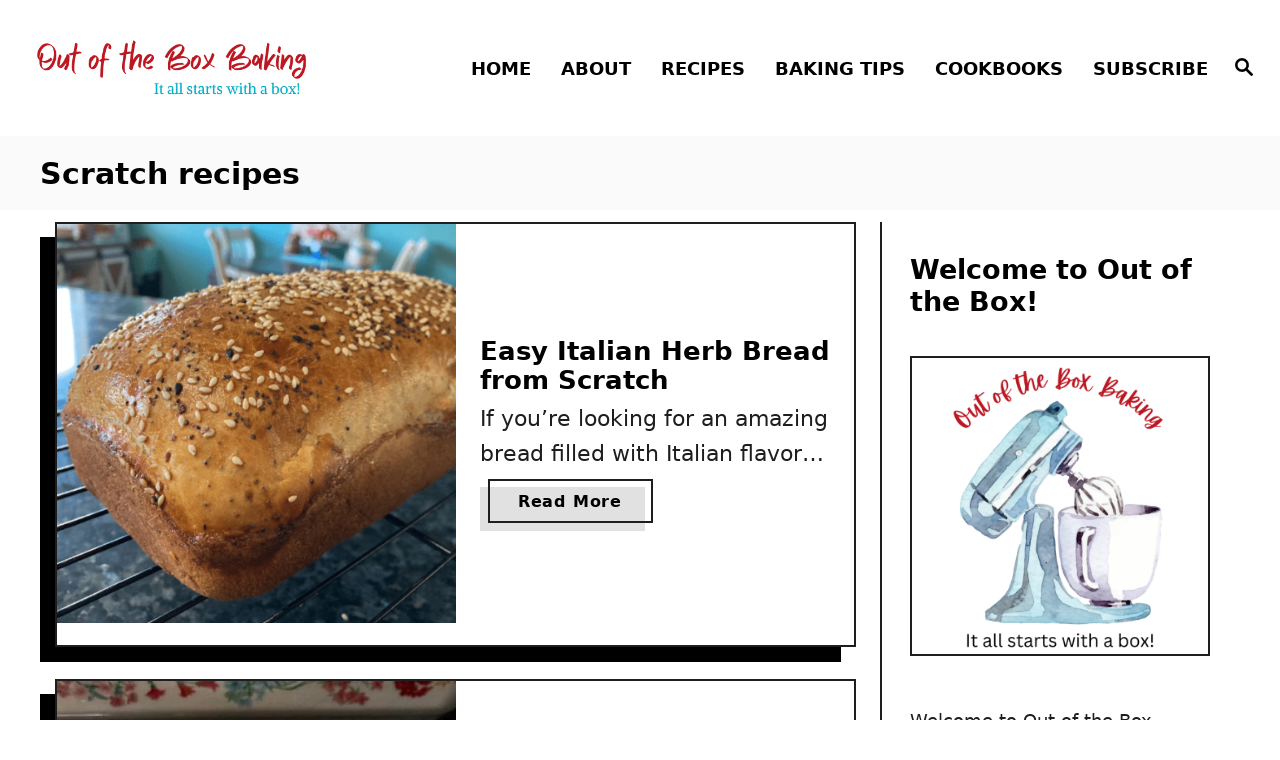

--- FILE ---
content_type: text/html; charset=UTF-8
request_url: https://outoftheboxbaking.com/tag/scratch-recipes/
body_size: 44364
content:
<!DOCTYPE html><html lang="en-US">
	<head>
		<meta name="p:domain_verify" content="d80a452388f26aeae39117e5c96f3e0a"/>
				<meta charset="UTF-8">
		<meta name="viewport" content="width=device-width, initial-scale=1.0">
		<meta http-equiv="X-UA-Compatible" content="ie=edge">
		<meta name='robots' content='index, follow, max-image-preview:large, max-snippet:-1, max-video-preview:-1' />
	<style>img:is([sizes="auto" i], [sizes^="auto," i]) { contain-intrinsic-size: 3000px 1500px }</style>
	
	<!-- This site is optimized with the Yoast SEO plugin v26.7 - https://yoast.com/wordpress/plugins/seo/ -->
	<title>scratch recipes Archives - Out of the Box Baking</title><link rel="preload" href="https://outoftheboxbaking.com/wp-content/uploads/2023/09/1-compress.png" as="image" fetchpriority="high"><link rel="preload" href="https://outoftheboxbaking.com/wp-content/uploads/2023/03/IMG_4737-2-320x320.jpeg" as="image" imagesrcset="https://outoftheboxbaking.com/wp-content/uploads/2023/03/IMG_4737-2-compress-320x320.jpeg 320w, https://outoftheboxbaking.com/wp-content/uploads/2023/03/IMG_4737-2-650x650.jpeg 650w, https://outoftheboxbaking.com/wp-content/uploads/2023/03/IMG_4737-2-728x728.jpeg 728w, https://outoftheboxbaking.com/wp-content/uploads/2023/03/IMG_4737-2-compress-480x480.jpeg 480w, https://outoftheboxbaking.com/wp-content/uploads/2023/03/IMG_4737-2-compress-200x200.jpeg 200w, https://outoftheboxbaking.com/wp-content/uploads/2023/03/IMG_4737-2-300x300.jpeg 300w, https://outoftheboxbaking.com/wp-content/uploads/2023/03/IMG_4737-2-100x100.jpeg 100w, https://outoftheboxbaking.com/wp-content/uploads/2023/03/IMG_4737-2-compress-720x720.jpeg 720w, https://outoftheboxbaking.com/wp-content/uploads/2023/03/IMG_4737-2-compress-96x96.jpeg 96w" imagesizes="(max-width: 599px) calc(100vw - 67px), (max-width: 1153px) calc(50vw - 33.5px), (max-width: 1200px) calc((100vw - 451px)/2), (max-width: 1249px) 374.5px, 398.5px" fetchpriority="high"><link rel="preload" href="https://outoftheboxbaking.com/wp-content/uploads/2023/03/Untitled-design-140-compress-320x320.png" as="image" imagesrcset="https://outoftheboxbaking.com/wp-content/uploads/2023/03/Untitled-design-140-compress-compress-320x320.png 320w, https://outoftheboxbaking.com/wp-content/uploads/2023/03/Untitled-design-140-compress-compress-480x480.png 480w, https://outoftheboxbaking.com/wp-content/uploads/2023/03/Untitled-design-140-compress-compress-200x200.png 200w, https://outoftheboxbaking.com/wp-content/uploads/2023/03/Untitled-design-140-compress-300x300.png 300w, https://outoftheboxbaking.com/wp-content/uploads/2023/03/Untitled-design-140-compress-100x100.png 100w, https://outoftheboxbaking.com/wp-content/uploads/2023/03/Untitled-design-140-compress.png 540w" imagesizes="(max-width: 599px) calc(100vw - 67px), (max-width: 1153px) calc(50vw - 33.5px), (max-width: 1200px) calc((100vw - 451px)/2), (max-width: 1249px) 374.5px, 398.5px" fetchpriority="high"><style id="perfmatters-used-css">:where(.wp-block-button__link){border-radius:9999px;box-shadow:none;padding:calc(.667em + 2px) calc(1.333em + 2px);text-decoration:none;}:root :where(.wp-block-button .wp-block-button__link.is-style-outline),:root :where(.wp-block-button.is-style-outline>.wp-block-button__link){border:2px solid;padding:.667em 1.333em;}:root :where(.wp-block-button .wp-block-button__link.is-style-outline:not(.has-text-color)),:root :where(.wp-block-button.is-style-outline>.wp-block-button__link:not(.has-text-color)){color:currentColor;}:root :where(.wp-block-button .wp-block-button__link.is-style-outline:not(.has-background)),:root :where(.wp-block-button.is-style-outline>.wp-block-button__link:not(.has-background)){background-color:initial;background-image:none;}:where(.wp-block-columns){margin-bottom:1.75em;}:where(.wp-block-columns.has-background){padding:1.25em 2.375em;}:where(.wp-block-post-comments input[type=submit]){border:none;}:where(.wp-block-cover-image:not(.has-text-color)),:where(.wp-block-cover:not(.has-text-color)){color:#fff;}:where(.wp-block-cover-image.is-light:not(.has-text-color)),:where(.wp-block-cover.is-light:not(.has-text-color)){color:#000;}:root :where(.wp-block-cover h1:not(.has-text-color)),:root :where(.wp-block-cover h2:not(.has-text-color)),:root :where(.wp-block-cover h3:not(.has-text-color)),:root :where(.wp-block-cover h4:not(.has-text-color)),:root :where(.wp-block-cover h5:not(.has-text-color)),:root :where(.wp-block-cover h6:not(.has-text-color)),:root :where(.wp-block-cover p:not(.has-text-color)){color:inherit;}:where(.wp-block-file){margin-bottom:1.5em;}:where(.wp-block-file__button){border-radius:2em;display:inline-block;padding:.5em 1em;}:where(.wp-block-file__button):is(a):active,:where(.wp-block-file__button):is(a):focus,:where(.wp-block-file__button):is(a):hover,:where(.wp-block-file__button):is(a):visited{box-shadow:none;color:#fff;opacity:.85;text-decoration:none;}:where(.wp-block-group.wp-block-group-is-layout-constrained){position:relative;}.wp-block-image>a,.wp-block-image>figure>a{display:inline-block;}.wp-block-image img{box-sizing:border-box;height:auto;max-width:100%;vertical-align:bottom;}.wp-block-image[style*=border-radius] img,.wp-block-image[style*=border-radius]>a{border-radius:inherit;}.wp-block-image :where(figcaption){margin-bottom:1em;margin-top:.5em;}.wp-block-image figure{margin:0;}@keyframes show-content-image{0%{visibility:hidden;}99%{visibility:hidden;}to{visibility:visible;}}@keyframes turn-on-visibility{0%{opacity:0;}to{opacity:1;}}@keyframes turn-off-visibility{0%{opacity:1;visibility:visible;}99%{opacity:0;visibility:visible;}to{opacity:0;visibility:hidden;}}@keyframes lightbox-zoom-in{0%{transform:translate(calc(( -100vw + var(--wp--lightbox-scrollbar-width) ) / 2 + var(--wp--lightbox-initial-left-position)),calc(-50vh + var(--wp--lightbox-initial-top-position))) scale(var(--wp--lightbox-scale));}to{transform:translate(-50%,-50%) scale(1);}}@keyframes lightbox-zoom-out{0%{transform:translate(-50%,-50%) scale(1);visibility:visible;}99%{visibility:visible;}to{transform:translate(calc(( -100vw + var(--wp--lightbox-scrollbar-width) ) / 2 + var(--wp--lightbox-initial-left-position)),calc(-50vh + var(--wp--lightbox-initial-top-position))) scale(var(--wp--lightbox-scale));visibility:hidden;}}:where(.wp-block-latest-comments:not([style*=line-height] .wp-block-latest-comments__comment)){line-height:1.1;}:where(.wp-block-latest-comments:not([style*=line-height] .wp-block-latest-comments__comment-excerpt p)){line-height:1.8;}:root :where(.wp-block-latest-posts.is-grid){padding:0;}:root :where(.wp-block-latest-posts.wp-block-latest-posts__list){padding-left:0;}ol,ul{box-sizing:border-box;}:root :where(.wp-block-list.has-background){padding:1.25em 2.375em;}:where(.wp-block-navigation.has-background .wp-block-navigation-item a:not(.wp-element-button)),:where(.wp-block-navigation.has-background .wp-block-navigation-submenu a:not(.wp-element-button)){padding:.5em 1em;}:where(.wp-block-navigation .wp-block-navigation__submenu-container .wp-block-navigation-item a:not(.wp-element-button)),:where(.wp-block-navigation .wp-block-navigation__submenu-container .wp-block-navigation-submenu a:not(.wp-element-button)),:where(.wp-block-navigation .wp-block-navigation__submenu-container .wp-block-navigation-submenu button.wp-block-navigation-item__content),:where(.wp-block-navigation .wp-block-navigation__submenu-container .wp-block-pages-list__item button.wp-block-navigation-item__content){padding:.5em 1em;}@keyframes overlay-menu__fade-in-animation{0%{opacity:0;transform:translateY(.5em);}to{opacity:1;transform:translateY(0);}}:root :where(p.has-background){padding:1.25em 2.375em;}:where(p.has-text-color:not(.has-link-color)) a{color:inherit;}:where(.wp-block-post-comments-form) input:not([type=submit]),:where(.wp-block-post-comments-form) textarea{border:1px solid #949494;font-family:inherit;font-size:1em;}:where(.wp-block-post-comments-form) input:where(:not([type=submit]):not([type=checkbox])),:where(.wp-block-post-comments-form) textarea{padding:calc(.667em + 2px);}:where(.wp-block-post-excerpt){box-sizing:border-box;margin-bottom:var(--wp--style--block-gap);margin-top:var(--wp--style--block-gap);}:where(.wp-block-preformatted.has-background){padding:1.25em 2.375em;}:where(.wp-block-search__button){border:1px solid #ccc;padding:6px 10px;}:where(.wp-block-search__input){font-family:inherit;font-size:inherit;font-style:inherit;font-weight:inherit;letter-spacing:inherit;line-height:inherit;text-transform:inherit;}:where(.wp-block-search__button-inside .wp-block-search__inside-wrapper){border:1px solid #949494;box-sizing:border-box;padding:4px;}:where(.wp-block-search__button-inside .wp-block-search__inside-wrapper) :where(.wp-block-search__button){padding:4px 8px;}:root :where(.wp-block-separator.is-style-dots){height:auto;line-height:1;text-align:center;}:root :where(.wp-block-separator.is-style-dots):before{color:currentColor;content:"···";font-family:serif;font-size:1.5em;letter-spacing:2em;padding-left:2em;}:root :where(.wp-block-site-logo.is-style-rounded){border-radius:9999px;}.wp-block-social-links{background:none;box-sizing:border-box;margin-left:0;padding-left:0;padding-right:0;text-indent:0;}.wp-block-social-links .wp-social-link a,.wp-block-social-links .wp-social-link a:hover{border-bottom:0;box-shadow:none;text-decoration:none;}.wp-block-social-links .wp-social-link svg{height:1em;width:1em;}.wp-block-social-links .wp-social-link span:not(.screen-reader-text){font-size:.65em;margin-left:.5em;margin-right:.5em;}.wp-block-social-links,.wp-block-social-links.has-normal-icon-size{font-size:24px;}.wp-block-social-link{border-radius:9999px;display:block;height:auto;}@media not (prefers-reduced-motion){.wp-block-social-link{transition:transform .1s ease;}}.wp-block-social-link a{align-items:center;display:flex;line-height:0;}.wp-block-social-link:hover{transform:scale(1.1);}.wp-block-social-links .wp-block-social-link.wp-social-link{display:inline-block;margin:0;padding:0;}.wp-block-social-links .wp-block-social-link.wp-social-link .wp-block-social-link-anchor,.wp-block-social-links .wp-block-social-link.wp-social-link .wp-block-social-link-anchor svg,.wp-block-social-links .wp-block-social-link.wp-social-link .wp-block-social-link-anchor:active,.wp-block-social-links .wp-block-social-link.wp-social-link .wp-block-social-link-anchor:hover,.wp-block-social-links .wp-block-social-link.wp-social-link .wp-block-social-link-anchor:visited{color:currentColor;fill:currentColor;}:where(.wp-block-social-links:not(.is-style-logos-only)) .wp-social-link{background-color:#f0f0f0;color:#444;}:where(.wp-block-social-links:not(.is-style-logos-only)) .wp-social-link-facebook{background-color:#0866ff;color:#fff;}:where(.wp-block-social-links:not(.is-style-logos-only)) .wp-social-link-instagram{background-color:#f00075;color:#fff;}:where(.wp-block-social-links:not(.is-style-logos-only)) .wp-social-link-pinterest{background-color:#e60122;color:#fff;}:where(.wp-block-social-links:not(.is-style-logos-only)) .wp-social-link-tiktok{background-color:#000;color:#fff;}:where(.wp-block-social-links:not(.is-style-logos-only)) .wp-social-link-x{background-color:#000;color:#fff;}:where(.wp-block-social-links:not(.is-style-logos-only)) .wp-social-link-youtube{background-color:red;color:#fff;}:where(.wp-block-social-links.is-style-logos-only) .wp-social-link{background:none;}:where(.wp-block-social-links.is-style-logos-only) .wp-social-link svg{height:1.25em;width:1.25em;}:where(.wp-block-social-links.is-style-logos-only) .wp-social-link-facebook{color:#0866ff;}:where(.wp-block-social-links.is-style-logos-only) .wp-social-link-instagram{color:#f00075;}:where(.wp-block-social-links.is-style-logos-only) .wp-social-link-pinterest{color:#e60122;}:where(.wp-block-social-links.is-style-logos-only) .wp-social-link-tiktok{color:#000;}:where(.wp-block-social-links.is-style-logos-only) .wp-social-link-x{color:#000;}:where(.wp-block-social-links.is-style-logos-only) .wp-social-link-youtube{color:red;}:root :where(.wp-block-social-links .wp-social-link a){padding:.25em;}:root :where(.wp-block-social-links.is-style-logos-only .wp-social-link a){padding:0;}:root :where(.wp-block-social-links.is-style-pill-shape .wp-social-link a){padding-left:.6666666667em;padding-right:.6666666667em;}:root :where(.wp-block-tag-cloud.is-style-outline){display:flex;flex-wrap:wrap;gap:1ch;}:root :where(.wp-block-tag-cloud.is-style-outline a){border:1px solid;font-size:unset !important;margin-right:0;padding:1ch 2ch;text-decoration:none !important;}:root :where(.wp-block-table-of-contents){box-sizing:border-box;}:where(.wp-block-term-description){box-sizing:border-box;margin-bottom:var(--wp--style--block-gap);margin-top:var(--wp--style--block-gap);}:where(pre.wp-block-verse){font-family:inherit;}:root{--wp--preset--font-size--normal:16px;--wp--preset--font-size--huge:42px;}.screen-reader-text{border:0;clip-path:inset(50%);height:1px;margin:-1px;overflow:hidden;padding:0;position:absolute;width:1px;word-wrap:normal !important;}.screen-reader-text:focus{background-color:#ddd;clip-path:none;color:#444;display:block;font-size:1em;height:auto;left:5px;line-height:normal;padding:15px 23px 14px;text-decoration:none;top:5px;width:auto;z-index:100000;}html :where(.has-border-color){border-style:solid;}html :where([style*=border-top-color]){border-top-style:solid;}html :where([style*=border-right-color]){border-right-style:solid;}html :where([style*=border-bottom-color]){border-bottom-style:solid;}html :where([style*=border-left-color]){border-left-style:solid;}html :where([style*=border-width]){border-style:solid;}html :where([style*=border-top-width]){border-top-style:solid;}html :where([style*=border-right-width]){border-right-style:solid;}html :where([style*=border-bottom-width]){border-bottom-style:solid;}html :where([style*=border-left-width]){border-left-style:solid;}html :where(img[class*=wp-image-]){height:auto;max-width:100%;}:where(figure){margin:0 0 1em;}html :where(.is-position-sticky){--wp-admin--admin-bar--position-offset:var(--wp-admin--admin-bar--height,0px);}@media screen and (max-width:600px){html :where(.is-position-sticky){--wp-admin--admin-bar--position-offset:0px;}}.is-form-style-2 .is-search-submit,.is-link-container,.is-menu form .screen-reader-text,.search-close{display:none;}.popup-search-close,.search-close{cursor:pointer;width:20px;height:20px;}.search-close{position:absolute;right:-22px;top:33%;z-index:99999;}.popup-search-close:after,.search-close:after{border-left:2px solid #848484;content:"";height:20px;left:9px;position:absolute;-webkit-transform:rotate(45deg);-moz-transform:rotate(45deg);-ms-transform:rotate(45deg);-o-transform:rotate(45deg);transform:rotate(45deg);}.popup-search-close:before,.search-close:before{border-left:2px solid #848484;content:"";height:20px;left:9px;position:absolute;-webkit-transform:rotate(-45deg);-moz-transform:rotate(-45deg);-ms-transform:rotate(-45deg);-o-transform:rotate(-45deg);transform:rotate(-45deg);}a,abbr,acronym,address,applet,article,aside,audio,b,big,blockquote,body,canvas,caption,center,cite,code,dd,del,details,dfn,div,dl,dt,em,embed,fieldset,figcaption,figure,footer,form,h1,h2,h3,h4,h5,h6,header,hgroup,html,i,iframe,img,ins,kbd,label,legend,li,mark,menu,nav,object,ol,output,p,pre,q,ruby,s,samp,section,small,span,strike,strong,sub,summary,sup,table,tbody,td,tfoot,th,thead,time,tr,tt,u,ul,var,video{margin:0;padding:0;border:0;font:inherit;font-size:100%;vertical-align:baseline;}article,aside,details,figcaption,figure,footer,header,hgroup,menu,nav,section{display:block;}body{box-sizing:border-box;margin-right:auto;margin-left:auto;color:#000;background-color:#fff;line-height:1;word-wrap:break-word;word-break:break-word;}ol,ul{margin-left:30px;list-style:disc;}.footer ol,.footer ul,.sidebar-primary ol,.sidebar-primary ul{list-style:none;}*,:after,:before{box-sizing:inherit;margin:0;padding:0;}img{height:auto;}iframe,img{max-width:100%;}input{width:275px;margin-right:12px;padding:12px;}body{font-size:1.125rem;font-size:var(--mv-trellis-font-size,1.125rem);font-family:Arial,sans-serif;font-family:var(--mv-trellis-font-body,Arial,sans-serif);color:#1e1e1e;font-weight:400;line-height:1.625;}.h1,.h2,.h3,.h4,.h5,.h6,h1,h2,h3,h4,h5,h6{font-family:Georgia,Times,Times New Roman,serif;font-family:var(--mv-trellis-font-heading,Georgia,Times,"Times New Roman",serif);margin-bottom:12px;margin-bottom:var(--mv-trellis-gutter-small,12px);color:#000;color:var(--mv-trellis-heading-font-color,#000);display:block;font-weight:700;}.h1 .excerpt-link,.h2 .excerpt-link,.h3 .excerpt-link,.h4 .excerpt-link,.h5 .excerpt-link,.h6 .excerpt-link,h1 .excerpt-link,h2 .excerpt-link,h3 .excerpt-link,h4 .excerpt-link,h5 .excerpt-link,h6 .excerpt-link{color:#000;color:var(--mv-trellis-heading-font-color,var(--mv-trellis-color-link,#000));}.h1 .excerpt-link:visited,.h2 .excerpt-link:visited,.h3 .excerpt-link:visited,.h4 .excerpt-link:visited,.h5 .excerpt-link:visited,.h6 .excerpt-link:visited,h1 .excerpt-link:visited,h2 .excerpt-link:visited,h3 .excerpt-link:visited,h4 .excerpt-link:visited,h5 .excerpt-link:visited,h6 .excerpt-link:visited{color:var(--mv-trellis-heading-font-color,var(--mv-trellis-color-link,#000));}.h1 .excerpt-link:hover,.h2 .excerpt-link:hover,.h3 .excerpt-link:hover,.h4 .excerpt-link:hover,.h5 .excerpt-link:hover,.h6 .excerpt-link:hover,h1 .excerpt-link:hover,h2 .excerpt-link:hover,h3 .excerpt-link:hover,h4 .excerpt-link:hover,h5 .excerpt-link:hover,h6 .excerpt-link:hover{color:#767676;color:var(--mv-trellis-color-link-hover,#767676);}.h1,h1{font-size:2.25rem;font-size:var(--mv-trellis-h1-font-size,2.25rem);}.h1,.h1 .excerpt-link,.h1 .excerpt-link:visited,h1,h1 .excerpt-link,h1 .excerpt-link:visited{color:#000;color:var(--mv-trellis-h1-font-color,#000);}.h1 .excerpt-link:focus,.h1 .excerpt-link:focus-within,.h1 .excerpt-link:hover,.h1 .excerpt-link:visited:focus,.h1 .excerpt-link:visited:focus-within,.h1 .excerpt-link:visited:hover,h1 .excerpt-link:focus,h1 .excerpt-link:focus-within,h1 .excerpt-link:hover,h1 .excerpt-link:visited:focus,h1 .excerpt-link:visited:focus-within,h1 .excerpt-link:visited:hover{color:#767676;color:var(--mv-trellis-color-link-hover,#767676);}.h2,h2{font-size:1.6875rem;font-size:var(--mv-trellis-h2-font-size,1.6875rem);}dl,ol,p,table,ul{margin-bottom:1.875rem;margin-bottom:calc(18px + var(--mv-trellis-gutter-small,12px));}a{transition:color .1s ease-in-out;}a,a:visited{color:#000;color:var(--mv-trellis-color-link,#000);}a:focus,a:focus-within,a:hover{color:#767676;color:var(--mv-trellis-color-link-hover,#767676);}b,strong{font-weight:700;}li{margin-bottom:12px;}li li:first-child{margin-top:12px;}.wrapper-header .header-container{width:100%;}@media only screen and (min-width:1160px){.header-container .nav{margin-right:24px;}}@media only screen and (min-width:1160px){.header-container .search-toggle~.nav{margin-right:0;}}.header{z-index:999;background:#fff;}.header-logo,.header .wrapper-header{text-align:center;}.header-logo{font-family:Georgia,Times,Times New Roman,serif;font-family:var(--mv-trellis-font-heading,Georgia,Times,"Times New Roman",serif);width:auto;margin:0 60px 0 0;font-weight:700;text-decoration:none;letter-spacing:.1em;text-transform:uppercase;word-break:normal;flex:1 1 auto;flex:1 1 calc(100% - 120px);order:2;}@media only screen and (min-width:1160px){.header-logo{text-align:start;flex:1 1 33%;}}.header-logo-img{width:auto;max-width:100%;max-height:75px;margin-right:auto;margin-left:auto;vertical-align:middle;}@media only screen and (min-width:1160px){.header-logo-img{max-height:150px;max-height:var(--mv-trellis-max-logo-size,150px);float:left;}}.header .header-container{display:flex;position:relative;margin-right:auto;margin-left:auto;padding-top:12px;padding-bottom:12px;text-align:center;align-items:center;justify-content:space-between;}@media only screen and (max-width:599px){.header .header-container{height:123px;}}@media only screen and (min-width:1160px){.header .header-container{flex-direction:row;min-height:132px;padding:24px 0 24px 24px;align-self:center;justify-content:space-between;}}@media only screen and (min-width:1700px){.header .header-container{padding-right:0;padding-left:48px;}}.header a{text-decoration:none;}.header .nav-wrapper{flex-direction:row;}@media only screen and (min-width:1160px){.header .nav-wrapper{display:inline-block;}}.header-archive{padding-top:12px;padding-top:var(--mv-trellis-gutter-small,12px);padding-bottom:12px;padding-bottom:var(--mv-trellis-gutter-small,12px);text-align:center;}.header-archive,.header-singular,.header-singular .wrapper{background:var(--mv-trellis-color-background-accent,#d8d8d8);}#search-container~.header-logo{margin:0;}.nav{text-align:left;flex:0 0 60px;order:1;}.nav-container{background:#fff;font-size:0;}.nav-toggle{display:none;}.nav-closed{display:block;}.nav-list{margin-bottom:0;list-style:none;}.nav ul{list-style-type:disc;-webkit-margin-after:0;margin-block-end:0;-webkit-margin-before:0;margin-block-start:0;-webkit-margin-end:0;margin-inline-end:0;-webkit-margin-start:0;margin-inline-start:0;-webkit-padding-start:0;padding-inline-start:0;}.nav .menu-item{text-transform:uppercase;}li.menu-item{display:block;position:relative;}.menu-item a{transition:color .1s ease-in-out,background-color .1s ease-in-out;font-size:16px;font-size:var(--mv-trellis-font-size,16px);display:block;padding:8px 0 8px 8px;color:#000;line-height:1.25;text-decoration:none;}.menu-item a,.menu-item a:visited{color:#000;color:var(--mv-trellis-color-link,#000);}.menu-item a:focus,.menu-item a:focus-within,.menu-item a:hover{color:#767676;color:var(--mv-trellis-color-link-hover,#767676);background:#d8d8d8;}.menu-item a:active{color:#000;background:#d8d8d8;}.nav .menu-item a{background:#fff;word-break:normal;}@media only screen and (min-width:1160px){.nav .menu-item a{padding:12px 24px;}}.menu-item a,.sub-menu .menu-item a{line-height:1.25;}.menu-item a:active,.menu-item a:focus,.menu-item a:focus-within,.menu-item a:hover,.sub-menu .menu-item a:active,.sub-menu .menu-item a:focus,.sub-menu .menu-item a:focus-within,.sub-menu .menu-item a:hover{background-color:rgba(0,0,0,.05);}.nav-toggle{transition:transform .1s ease-in-out;width:auto;margin-left:auto;margin-right:auto;display:block;padding:24px;border:none;color:#000;background:transparent;box-shadow:none;}.nav-toggle:focus,.nav-toggle:focus-within,.nav-toggle:hover{color:#336e78;background:transparent;}.nav-toggle:focus-within svg,.nav-toggle:focus svg,.nav-toggle:hover svg{transform:scale(1.1);fill:#336e78;}.nav-toggle svg{transition:fill .1s ease-in-out;fill:#000;fill:var(--mv-trellis-color-link,#000);width:1.125rem;height:1.125rem;margin-top:3.2px;}.nav-closed{display:none;}@media only screen and (max-width:1159px){.nav>.nav-wrapper>nav.nav-container>ul>li>ul.sub-menu>li:not(.sub-menu-open)>ul.sub-menu,li.menu-item-has-children>.sub-menu{display:none;}.nav>.nav-wrapper>.nav-container>ul>li.menu-item span.toggle-sub-menu{display:inline-flex;margin-left:.25em;padding:8px;}li span.toggle-sub-menu svg{width:16px;height:16px;}li span.toggle-sub-menu svg path{fill:#41a4a9;fill:var(--mv-trellis-color-primary,#41a4a9);}.menu-item>a:after,.sub-menu li a:after{display:block;position:absolute;right:0;left:0;height:1px;margin-top:29px;content:"";}}.icon-arrow-down,.icon-arrow-up{width:14px;height:14px;margin-left:4px;vertical-align:middle;}.icon-arrow-down path,.icon-arrow-up path{fill:#000;fill:var(--mv-trellis-color-primary,#000);}@media only screen and (min-width:1160px){.icon-arrow-down,.icon-arrow-up{display:none;}}@media (hover:none) and (any-pointer:coarse){.icon-arrow-down,.icon-arrow-up{display:inline-flex;}}@media only screen and (min-width:1160px){#primary-nav{border:none;line-height:normal;}#primary-nav #menu-main-menu li.menu-item{margin-left:0;}#primary-nav li{margin-bottom:0;}#primary-nav a{box-shadow:none;font-size:1.125rem;font-weight:700;line-height:1.5;letter-spacing:0;}.nav{flex-direction:row;width:100%;text-align:end;align-self:center;flex:auto;order:2;}.nav .menu-item{text-align:left;}.nav-toggle{display:none;}.nav-closed,.nav-open{display:block;box-shadow:none;}.nav-list{display:flex;align-self:center;flex-flow:row wrap;justify-content:flex-end;}.nav-list .menu-item-has-children:focus-within>.sub-menu,.nav-list .menu-item-has-children:focus>.sub-menu,.nav-list .menu-item-has-children:hover>.sub-menu{display:block;box-shadow:0 0 1.563rem .313rem rgba(0,0,0,.1);}.nav-list>.menu-item:nth-child(-n+3):not(:nth-last-child(-n+2))>.sub-menu{right:-50%;left:-50%;}.nav-list>.menu-item>.sub-menu{min-width:100%;}.nav-list .menu-item{position:relative;line-height:1.5;}.nav .nav-list .menu-item a{transition:color .1s ease-in-out,background .1s ease-in-out;padding-left:12px;padding-left:var(--mv-trellis-gutter-small,12px);border:none;font-size:1rem;}.nav .nav-list .menu-item a:focus,.nav .nav-list .menu-item a:focus-within,.nav .nav-list .menu-item a:hover{background:transparent;}.nav .nav-list .menu-item .menu-item>a{padding:12px 24px;}.nav-list .sub-menu{display:none;position:absolute;z-index:999;right:0;width:100%;width:max-content;max-width:250px;margin:0 auto;background-color:#fff;}.nav-list .sub-menu .menu-item{margin:0;}.nav-list .sub-menu>.menu-item-has-children:focus-within>.sub-menu,.nav-list .sub-menu>.menu-item-has-children:focus>.sub-menu,.nav-list .sub-menu>.menu-item-has-children:hover>.sub-menu{top:0;right:100%;left:auto;}.nav-list .sub-menu>.menu-item-has-children:after{color:#000;color:var(--mv-trellis-color-link,#000);position:absolute;top:10px;right:auto;bottom:0;left:0;padding:0 5px;font-size:1.125rem;content:"◂";}.nav-list>.menu-item:nth-child(-n+2):not(:nth-last-child(-n+3)) .sub-menu>.menu-item-has-children:focus-within>.sub-menu,.nav-list>.menu-item:nth-child(-n+2):not(:nth-last-child(-n+3)) .sub-menu>.menu-item-has-children:focus>.sub-menu,.nav-list>.menu-item:nth-child(-n+2):not(:nth-last-child(-n+3)) .sub-menu>.menu-item-has-children:hover>.sub-menu{right:auto;left:100%;}.nav-list>.menu-item:nth-child(-n+2):not(:nth-last-child(-n+3)) .sub-menu>.menu-item-has-children:after{right:0;left:auto;content:"▸";}}.archive-header,.entry-header,.page-header{margin-bottom:48px;margin-bottom:var(--mv-trellis-gutter-large,48px);padding-top:24px;padding-top:var(--mv-trellis-gutter,24px);padding-bottom:24px;padding-bottom:var(--mv-trellis-gutter,24px);position:relative;width:100%;}.archive-header:before,.entry-header:before,.page-header:before{position:absolute;z-index:-1;top:0;right:0;bottom:0;border-left:9999px solid #d8d8d8;border-left:9999px solid var(--mv-trellis-color-background-accent,#d8d8d8);box-shadow:9999px 0 0 #d8d8d8;box-shadow:9999px 0 0 var(--mv-trellis-color-background-accent,#d8d8d8);content:"";}article:after{display:table;clear:both;content:"";}.archive .header-archive,.error404 .header-archive,.search .header-archive{grid-row:1;grid-column:1/span 2;text-align:left;}.wrapper-content{padding-bottom:24px;padding-bottom:var(--mv-trellis-gutter,24px);}@media only screen and (min-width:1160px){.wrapper-content{max-width:1200px;margin-right:auto;margin-left:auto;}}.wrapper-content #content>:not(.sidebar-primary,.entry-header,.entry-title,.featured-hero,.featured-hero-container){grid-column:1;}body:not(.single-product):not(.archive.woocommerce-page) #content{margin-right:auto;margin-left:auto;height:-moz-fit-content;height:fit-content;width:100%;max-width:728px;display:flex;flex-direction:column;justify-content:center;align-items:center;}body:not(.single-product):not(.archive.woocommerce-page) #content .article{width:100%;max-width:728px;}@media only screen and (min-width:1160px){body:not(.single-product):not(.archive.woocommerce-page) #content{max-width:100%;display:grid;grid-template-columns:1fr 360px;column-gap:24px;grid-auto-flow:column;}}.archive:not(.woocommerce-page) .wrapper-content,.blog .wrapper-content,.error404 .wrapper-content,.search .wrapper-content{display:block;}.archive:not(.woocommerce-page) .wrapper-content #content,.blog .wrapper-content #content,.error404 .wrapper-content #content,.search .wrapper-content #content{width:auto;margin-left:0;margin-right:0;max-width:100%;}@media only screen and (min-width:1184px){.archive:not(.woocommerce-page) .wrapper-content #content,.blog .wrapper-content #content,.error404 .wrapper-content #content,.search .wrapper-content #content{display:grid;grid-template-rows:min-content;grid-template-columns:1fr 360px;grid-column-gap:24px;grid-auto-flow:column;}.archive:not(.woocommerce-page) .wrapper-content #content h1,.archive:not(.woocommerce-page) .wrapper-content #content h2,.archive:not(.woocommerce-page) .wrapper-content #content h3,.archive:not(.woocommerce-page) .wrapper-content #content h4,.archive:not(.woocommerce-page) .wrapper-content #content h5,.archive:not(.woocommerce-page) .wrapper-content #content h6,.archive:not(.woocommerce-page) .wrapper-content #content p,.blog .wrapper-content #content h1,.blog .wrapper-content #content h2,.blog .wrapper-content #content h3,.blog .wrapper-content #content h4,.blog .wrapper-content #content h5,.blog .wrapper-content #content h6,.blog .wrapper-content #content p,.error404 .wrapper-content #content h1,.error404 .wrapper-content #content h2,.error404 .wrapper-content #content h3,.error404 .wrapper-content #content h4,.error404 .wrapper-content #content h5,.error404 .wrapper-content #content h6,.error404 .wrapper-content #content p,.search .wrapper-content #content h1,.search .wrapper-content #content h2,.search .wrapper-content #content h3,.search .wrapper-content #content h4,.search .wrapper-content #content h5,.search .wrapper-content #content h6,.search .wrapper-content #content p{grid-column:1;}}[class*=full-width]:not(.single-product):not(.archive.woocommerce-page) .wrapper-content #content{max-width:1200px;}@media only screen and (min-width:1160px){[class*=full-width]:not(.single-product):not(.archive.woocommerce-page) .wrapper-content #content{width:100%;}[class*=full-width]:not(.single-product):not(.archive.woocommerce-page) .wrapper-content #content .article{grid-column:1/span 2;max-width:100%;}}.content{width:auto;margin-left:auto;margin-right:auto;max-width:1200px;padding-right:24px;padding-left:24px;}@media only screen and (min-width:1250px){.content{padding-right:0;padding-left:0;}}@media only screen and (max-width:348px){.content{padding-left:10px;padding-right:10px;}}.article.excerpt{width:100%;}@media only screen and (min-width:1160px){.article.excerpt{min-width:728px;}}article p a,article p a:visited{text-decoration:none;border-bottom:4px solid var(--mv-trellis-color-link,#000);font-weight:600;line-height:1.825;}article p a:focus,article p a:hover,article p a:visited:focus,article p a:visited:hover{color:#000;color:var(--mv-trellis-color-link,#000);border-bottom:4px solid var(--mv-trellis-color-link-hover,#767676);transition:border-bottom color-link-hover ease-in-out;}.page-header{margin-bottom:24px;margin-bottom:var(--mv-trellis-gutter,24px);background:var(--mv-trellis-color-background-accent,#d8d8d8);}.page-header .archive-title{padding-top:8px;}body:not(.single-product):not(.archive.woocommerce-page) .sidebar-primary{grid-row:2/span 9999;}.sidebar-primary{height:100%;}@media only screen and (min-width:1160px){.sidebar-primary{grid-column:2;}}.sidebar-primary .widget-container{margin-bottom:24px;margin-bottom:var(--mv-trellis-gutter,24px);max-width:300px;margin-left:auto;margin-right:auto;}@media only screen and (min-width:1160px){.sidebar-primary{border-left:2px solid #1e1e1e;border-right:2px solid transparent;background:#fff;}.sidebar-primary :not(:first-of-type){padding-top:12px;}}@media only screen and (min-width:1250px){.sidebar-primary{padding-right:0;}}.sidebar-primary li{margin-left:0;}.sidebar-primary .mv-sticky-slot{display:flex;position:sticky;top:1rem;margin-right:0;margin-left:0;align-self:center;justify-content:center;}.sidebar-primary img{min-width:95%;max-width:100%;border:2px solid #1e1e1e;}.archive:not(.woocommerce-page) .sidebar,.error404 .sidebar,.search .sidebar{grid-column:2;grid-row:2/span 9999;z-index:1;}.archive .article.excerpt,.blog .article.excerpt,.error404 .article.excerpt,.search .article.excerpt{grid-column:1;}.excerpt-excerpt p{margin-bottom:24px;}.excerpt-photo{max-width:100%;height:auto;flex:0 0 50%;}.excerpt-photo img{width:100%;}.excerpt-container{margin-bottom:24px;margin-bottom:var(--mv-trellis-gutter,24px);display:flex;flex-direction:column;max-width:100%;min-height:260px;max-height:100%;border-radius:0;word-break:break-word;justify-content:center;}@media only screen and (min-width:1160px){.excerpt-container{margin-right:0;}}@media only screen and (min-width:1250px){.excerpt-container{margin-left:15px;}}.excerpt-post-data{display:flex;flex-direction:column;max-width:100%;justify-content:center;}.excerpt-title{color:#000;color:var(--mv-trellis-color-link,#000);transition:color .1s ease-in-out,background .1s ease-in-out;}.excerpt-title:focus,.excerpt-title:focus-within,.excerpt-title:hover{color:#767676;color:var(--mv-trellis-color-link-hover,#767676);}.archive .excerpt-title{font-size:1.625rem;}.excerpt-link{text-decoration:none;word-break:break-word;}.excerpt-link,.excerpt-link:visited{color:#000;color:var(--mv-trellis-color-link,#000);}.excerpt-link:focus,.excerpt-link:focus-within,.excerpt-link:hover{color:#767676;color:var(--mv-trellis-color-link-hover,#767676);}.excerpt-container{font-size:1.125rem;font-size:var(--mv-trellis-font-size,1.125rem);min-height:300px;}.excerpt-container .excerpt-post-data{max-width:728px;padding:var(--mv-trellis-gutter,24px);flex:1 1 100%;}@media only screen and (min-width:1160px){.excerpt-container .excerpt-post-data{margin-right:auto;margin-left:0;}}.mv_trellis_1x1 .excerpt-container:not(.featured-hero-container){font-size:1.125rem;font-size:var(--mv-trellis-font-size,1.125rem);flex-direction:column;min-height:250px;}.mv_trellis_1x1 .excerpt-container:not(.featured-hero-container) .excerpt-post-data{padding:24px;}@media only screen and (min-width:600px){.mv_trellis_1x1 .excerpt-container:not(.featured-hero-container){flex-direction:row;}.mv_trellis_1x1 .excerpt-container:not(.featured-hero-container) .excerpt-title{line-height:1.1375;}.mv_trellis_1x1 .excerpt-container:not(.featured-hero-container) .excerpt-post-data p,.mv_trellis_1x1 .excerpt-container:not(.featured-hero-container) .excerpt-title{display:-webkit-box;overflow:hidden;text-overflow:ellipsis;-webkit-box-orient:vertical;-webkit-line-clamp:2;padding-bottom:0;}.mv_trellis_1x1 .excerpt-container:not(.featured-hero-container) p{margin:0;}}.article.excerpt{margin-left:15px;}@media only screen and (min-width:1250px){.article.excerpt{margin-left:0;}}@media only screen and (max-width:348px){.article.excerpt{margin-right:0;margin-left:0;}}body:not(.post-type-archive-web-story) .excerpt-container{margin-bottom:24px;margin-bottom:calc(var(--mv-trellis-gutter,24px) + 20px);border:2px solid #1e1e1e;box-shadow:-15px 15px 0 0 var(--mv-trellis-color-link,#000);}@media only screen and (max-width:348px){.birch-trellis #content .excerpt-container{margin-bottom:24px;margin-bottom:var(--mv-trellis-gutter,24px);box-shadow:none;}}.footer{font-size:1.125rem;font-size:var(--mv-trellis-font-size,1.125rem);padding-top:24px;padding-top:var(--mv-trellis-gutter,24px);border-top:2px solid #1e1e1e;background:#fff;text-align:left;}.footer,.footer-container{width:auto;margin-left:auto;margin-right:auto;}.footer-container{max-width:1200px;padding-right:24px;padding-left:24px;}@media only screen and (min-width:1250px){.footer-container{padding-right:0;padding-left:0;}}@media only screen and (max-width:348px){.footer-container{padding-left:10px;padding-right:10px;}}.footer li{font-size:1.125rem;font-size:var(--mv-trellis-font-size,1.125rem);margin-left:0;}.footer-container{display:flex;flex-direction:column;flex-wrap:nowrap;justify-content:center;justify-content:space-between;}@media only screen and (min-width:1160px){.footer-container{flex-direction:row;}}.footer-copy{padding:24px;color:#fff;background:#000;text-align:center;letter-spacing:.05em;font-size:.875rem;font-size:var(--mv-trellis-font-size-ex-sm,.875rem);}.footer-copy a,.footer-copy a:visited{color:#fff;}.footer-copy a:hover{color:#767676;color:var(--mv-trellis-color-link-hover,#767676);}.footer-copy p{margin-bottom:0;}.footer-widget-area{margin-bottom:24px;margin-bottom:var(--mv-trellis-gutter,24px);overflow:hidden;width:auto;padding-right:24px;padding-left:24px;flex:1 1 100%;}@media only screen and (min-width:1160px){.footer-widget-area{flex:0 0 30%;}}@media (min-width:1200px){.footer-widget-area{padding-right:0;padding-left:0;}}@media only screen and (max-width:348px){.footer-widget-area{padding-right:12px;padding-left:12px;}}.screen-reader-text{overflow:hidden;clip:rect(1px,1px,1px,1px);position:absolute !important;width:1px;height:1px;margin:-1px;padding:0;border:0;word-wrap:normal !important;-webkit-clip-path:inset(50%);clip-path:inset(50%);}.screen-reader-text:focus{display:block;clip:auto !important;z-index:1000000;top:6px;left:6px;width:auto;height:auto;padding:15px 23px 14px;color:#444;background-color:#eee;font-size:1em;line-height:normal;text-decoration:none;-webkit-clip-path:none;clip-path:none;}.featured-hero-btn.btn,.nav-meta,.search-close,.search-submit,a.article-read-more,button.trellis-comment-form-button,input[type=reset],input[type=submit],span.next_posts a,span.prev_posts a{transition:color .1s ease-in-out,background-color .1s ease-in-out;color:#000;color:var(--mv-trellis-color-link,#000);width:-moz-fit-content;width:fit-content;min-width:165px;max-width:200px;max-width:100%;margin-top:8px;margin-bottom:8px;margin-left:8px;padding:8px 24px 6px;border:2px solid #1e1e1e;border-radius:0;background:#e1e1e1;box-shadow:-8px 8px 0 0 #e1e1e1,inset -6px 6px 0 0 #fff;font-size:1rem;font-weight:600;text-align:center;text-decoration:none;letter-spacing:.05em;cursor:pointer;}.featured-hero-btn.btn:focus,.featured-hero-btn.btn:focus-within,.featured-hero-btn.btn:hover,.nav-meta:focus,.nav-meta:focus-within,.nav-meta:hover,.search-close:focus,.search-close:focus-within,.search-close:hover,.search-submit:focus,.search-submit:focus-within,.search-submit:hover,a.article-read-more:focus,a.article-read-more:focus-within,a.article-read-more:hover,button.trellis-comment-form-button:focus,button.trellis-comment-form-button:focus-within,button.trellis-comment-form-button:hover,input[type=reset]:focus,input[type=reset]:focus-within,input[type=reset]:hover,input[type=submit]:focus,input[type=submit]:focus-within,input[type=submit]:hover,span.next_posts a:focus,span.next_posts a:focus-within,span.next_posts a:hover,span.prev_posts a:focus,span.prev_posts a:focus-within,span.prev_posts a:hover{background:#767676;background:var(--mv-trellis-color-link-hover,#767676);color:#fff;box-shadow:none;}.featured-hero-btn.btn:active,.nav-meta:active,.search-close:active,.search-submit:active,a.article-read-more:active,button.trellis-comment-form-button:active,input[type=reset]:active,input[type=submit]:active,span.next_posts a:active,span.prev_posts a:active{box-shadow:inset 0 1px 3px rgba(0,0,0,.35);}.search-close{width:86.4px;min-width:60px;margin-bottom:21px;}.search-close:active{box-shadow:inset 0 1px 3px rgba(0,0,0,.35);}@media only screen and (min-width:1160px){.search-close{margin-right:24px;}}.navigation.pagination{display:flex;flex-direction:row;width:100%;justify-content:space-between;margin-bottom:24px;margin-bottom:var(--mv-trellis-gutter,24px);}@media only screen and (max-width:348px){.navigation.pagination span.next_posts a,.navigation.pagination span.prev_posts a{margin-left:8px;}}.sidebar-primary .search-submit{max-width:98%;}#search-container{display:none;position:absolute;top:0;left:0;width:100%;height:100%;background:#fff;align-items:center;justify-content:center;}#search-container .search-close{margin-left:24px;}@media only screen and (min-width:1160px){#search-container .search-close{flex:0 0 70px;}}.searchform{max-width:450px;flex:1 1 auto;}.searchform label{margin-right:12px;margin-right:calc(var(--mv-trellis-gutter,24px) / 2);flex:1;}.searchform .search-field{border-color:#000;border-color:var(--mv-trellis-color-link,#000);margin-bottom:0;padding:12px 24px;border-radius:0;line-height:1;}.searchform .search-field:focus{border-color:#767676;border-color:var(--mv-trellis-color-link-hover,#767676);}.searchform .search-submit{display:none;}.searchform button,.searchform input[type=submit]{width:60px;height:60px;padding:9px 24px;background:transparent;box-shadow:none;flex:0 0 auto;}.searchform button:focus,.searchform button:focus-within,.searchform button:hover,.searchform input[type=submit]:focus,.searchform input[type=submit]:focus-within,.searchform input[type=submit]:hover{background:transparent;}.searchform button:focus-within .magnifying-glass,.searchform button:focus .magnifying-glass,.searchform button:hover .magnifying-glass,.searchform input[type=submit]:focus-within .magnifying-glass,.searchform input[type=submit]:focus .magnifying-glass,.searchform input[type=submit]:hover .magnifying-glass{color:#41a4a9;color:var(--mv-trellis-color-link,#41a4a9);transform:scale(1.1);}.searchform button:active .magnifying-glass,.searchform input[type=submit]:active .magnifying-glass{transform:scale(.9);}.searchform .magnifying-glass{transition:transform .1s ease-in-out;width:24px;height:24px;transform:scale(1);fill:#000;}button.search-toggle,input.search-toggle[type=submit]{transition:transform .1s ease-in-out;border:none;background:transparent;box-shadow:none;order:3;padding:24px;}button.search-toggle:focus,button.search-toggle:focus-within,button.search-toggle:hover,input.search-toggle[type=submit]:focus,input.search-toggle[type=submit]:focus-within,input.search-toggle[type=submit]:hover{color:#336e78;background:transparent;}button.search-toggle:focus-within .magnifying-glass,button.search-toggle:focus .magnifying-glass,button.search-toggle:hover .magnifying-glass,input.search-toggle[type=submit]:focus-within .magnifying-glass,input.search-toggle[type=submit]:focus .magnifying-glass,input.search-toggle[type=submit]:hover .magnifying-glass{fill:#767676;fill:var(--mv-trellis-color-link-hover,#767676);transform:scale(1.1);}button.search-toggle .magnifying-glass,input.search-toggle[type=submit] .magnifying-glass{fill:#000;fill:var(--mv-trellis-color-link,#000);}#primary-nav .nav-list>li:last-child>a{padding-right:0;}#primary-nav .nav-list>li ul a,#primary-nav .nav-list>li ul li:last-child a{padding-right:24px;}.widget-container{padding-bottom:calc(var(--mv-trellis-gutter-small,10px) + 2px);width:300px;max-width:100%;}.widget-container p:last-child,.widget-container ul:last-child{margin-bottom:0;}.widget-container.mv_trellis_mobile_hide{display:none;}@media only screen and (min-width:1160px){.widget-container.mv_trellis_mobile_hide{display:inherit;}}.footer .widget-container{width:100%;margin-left:0;background:transparent;}.footer .widget-container .search-submit{width:-moz-fit-content;width:fit-content;margin-bottom:12px;}.widget-container:last-child{margin-bottom:0;}.widget-container span.toggle-sub-menu{display:none;}@media only screen and (max-width:1159px){.mv_trellis_mobile_hide{display:none;}}.widget-container li:first-child{margin-top:0;}.widget-container ul{margin-left:0;}.widget-container li a,.widget-container li a:visited{text-decoration:none;border-bottom:4px solid var(--mv-trellis-color-link,#000);font-weight:600;line-height:1.825;}.widget-container li a:focus,.widget-container li a:hover,.widget-container li a:visited:focus,.widget-container li a:visited:hover{color:#000;color:var(--mv-trellis-color-link,#000);border-bottom:4px solid var(--mv-trellis-color-link-hover,#767676);transition:border-bottom color-link-hover ease-in-out;}input[type=date],input[type=datetime-local],input[type=email],input[type=month],input[type=number],input[type=password],input[type=search],input[type=tel],input[type=text],input[type=time],input[type=url],input[type=week],select,textarea{font-size:1rem;font-size:var(--mv-trellis-font-size,1rem);transition:background-color .1s ease-in-out;width:100%;margin:0 0 12px;margin:0 0 calc(var(--mv-trellis-gutter,24px) / 2);padding:8px;border:2px solid #1e1e1e;outline:none;background:#fff;box-shadow:none;}input[type=date][disabled],input[type=datetime-local][disabled],input[type=email][disabled],input[type=month][disabled],input[type=number][disabled],input[type=password][disabled],input[type=search][disabled],input[type=tel][disabled],input[type=text][disabled],input[type=time][disabled],input[type=url][disabled],input[type=week][disabled],select[disabled],textarea[disabled]{border-color:#eee;background-color:#f2f2f2;box-shadow:none;cursor:not-allowed;}input[type=date]:focus,input[type=datetime-local]:focus,input[type=email]:focus,input[type=month]:focus,input[type=number]:focus,input[type=password]:focus,input[type=search]:focus,input[type=tel]:focus,input[type=text]:focus,input[type=time]:focus,input[type=url]:focus,input[type=week]:focus,select:focus,textarea:focus{border-color:var(--mv-trellis-color-link-hover,#767676);}input[type=date],input[type=datetime-local],input[type=month],input[type=number],input[type=tel],input[type=time],input[type=week]{width:auto;}input[type=number],input[type=tel]{max-width:100%;}input[type=color]{width:48px;height:48px;}input,textarea{resize:vertical;}input{width:auto;}</style>
	<link rel="canonical" href="https://outoftheboxbaking.com/tag/scratch-recipes/" />
	<link rel="next" href="https://outoftheboxbaking.com/tag/scratch-recipes/page/2/" />
	<meta property="og:locale" content="en_US" />
	<meta property="og:type" content="article" />
	<meta property="og:title" content="scratch recipes Archives - Out of the Box Baking" />
	<meta property="og:url" content="https://outoftheboxbaking.com/tag/scratch-recipes/" />
	<meta property="og:site_name" content="Out of the Box Baking" />
	<meta name="twitter:card" content="summary_large_image" />
	<meta name="twitter:site" content="@booksbyjanice" />
	<script type="application/ld+json" class="yoast-schema-graph">{"@context":"https://schema.org","@graph":[{"@type":"CollectionPage","@id":"https://outoftheboxbaking.com/tag/scratch-recipes/","url":"https://outoftheboxbaking.com/tag/scratch-recipes/","name":"scratch recipes Archives - Out of the Box Baking","isPartOf":{"@id":"https://outoftheboxbaking.com/#website"},"primaryImageOfPage":{"@id":"https://outoftheboxbaking.com/tag/scratch-recipes/#primaryimage"},"image":{"@id":"https://outoftheboxbaking.com/tag/scratch-recipes/#primaryimage"},"thumbnailUrl":"https://outoftheboxbaking.com/wp-content/uploads/2023/04/Untitled-design-144-compress-compress.png","breadcrumb":{"@id":"https://outoftheboxbaking.com/tag/scratch-recipes/#breadcrumb"},"inLanguage":"en-US"},{"@type":"ImageObject","inLanguage":"en-US","@id":"https://outoftheboxbaking.com/tag/scratch-recipes/#primaryimage","url":"https://outoftheboxbaking.com/wp-content/uploads/2023/04/Untitled-design-144-compress-compress.png","contentUrl":"https://outoftheboxbaking.com/wp-content/uploads/2023/04/Untitled-design-144-compress-compress.png","width":540,"height":540},{"@type":"BreadcrumbList","@id":"https://outoftheboxbaking.com/tag/scratch-recipes/#breadcrumb","itemListElement":[{"@type":"ListItem","position":1,"name":"Home","item":"https://outoftheboxbaking.com/"},{"@type":"ListItem","position":2,"name":"Recipes","item":"https://outoftheboxbaking.com/recipe-index/"},{"@type":"ListItem","position":3,"name":"scratch recipes"}]},{"@type":"WebSite","@id":"https://outoftheboxbaking.com/#website","url":"https://outoftheboxbaking.com/","name":"Out of the Box Baking","description":"It All Starts With a Box!","potentialAction":[{"@type":"SearchAction","target":{"@type":"EntryPoint","urlTemplate":"https://outoftheboxbaking.com/?s={search_term_string}"},"query-input":{"@type":"PropertyValueSpecification","valueRequired":true,"valueName":"search_term_string"}}],"inLanguage":"en-US"}]}</script>
	<!-- / Yoast SEO plugin. -->


<link rel='dns-prefetch' href='//scripts.mediavine.com' />
<link rel='dns-prefetch' href='//www.googletagmanager.com' />
<link rel="alternate" type="application/rss+xml" title="Out of the Box Baking &raquo; Feed" href="https://outoftheboxbaking.com/feed/" />
<link rel="alternate" type="application/rss+xml" title="Out of the Box Baking &raquo; Comments Feed" href="https://outoftheboxbaking.com/comments/feed/" />
<link rel="alternate" type="application/rss+xml" title="Out of the Box Baking &raquo; scratch recipes Tag Feed" href="https://outoftheboxbaking.com/tag/scratch-recipes/feed/" />
<link rel="alternate" type="application/rss+xml" title="Out of the Box Baking &raquo; Stories Feed" href="https://outoftheboxbaking.com/web-stories/feed/"><style type="text/css" id="mv-trellis-custom-css">:root{--mv-trellis-font-body:system,BlinkMacSystemFont,-apple-system,".SFNSText-Regular","San Francisco","Roboto","Segoe UI","Helvetica Neue","Lucida Grande",sans-serif;--mv-trellis-font-heading:system,BlinkMacSystemFont,-apple-system,".SFNSText-Regular","San Francisco","Roboto","Segoe UI","Helvetica Neue","Lucida Grande",sans-serif;--mv-trellis-font-size-ex-sm:0.917125rem;--mv-trellis-font-size-sm:1.203125rem;--mv-trellis-font-size:1.375rem;--mv-trellis-font-size-lg:1.546875rem;--mv-trellis-max-logo-size:150px;--mv-trellis-gutter-small:6px;--mv-trellis-gutter:12px;--mv-trellis-gutter-double:24px;--mv-trellis-gutter-large:24px;--mv-trellis-color-background-accent:#fafafa;--mv-trellis-h1-font-color:#000000;--mv-trellis-h1-font-size:2.625rem;}</style><link rel="stylesheet" id="wp-block-library-css" type="text/css" media="all" data-pmdelayedstyle="https://outoftheboxbaking.com/wp-includes/css/dist/block-library/style.min.css?ver=6.8.3">
<style id='wp-block-library-inline-css' type='text/css'>
.wp-block-group.is-style-full-width-slanted { -webkit-transform: skewY(1.5deg); transform: skewY(1.5deg); -ms-transform-origin: 100% 0; -webkit-transform-origin: 100% 0; transform-origin: 100% 0; margin-bottom: 20px !important; margin-top: 60px !important; padding-bottom: 70px !important; } .wp-block-group.is-style-full-width-slanted > .wp-block-group__inner-container { -webkit-transform: skewY(-1.5deg); transform: skewY(-1.5deg); -ms-transform-origin: 100% 0; -webkit-transform-origin: 100% 0; transform-origin: 100% 0; }
.is-style-feast-inline-heading-group h2:first-of-type, .is-style-feast-inline-heading-group h3:first-of-type { transform: translateY(-0.7em);  background: #FFF; display: inline-block; padding: 0 0.5em 0; margin: 0 0.5em; } .is-style-feast-inline-heading-group { border: 2px solid var(--global-palette6, #CCC); padding: 0 1em 1em; margin: 3em 0 2em; } .is-style-feast-inline-heading-group h2:first-child+*, .is-style-feast-inline-heading-group h3:first-child+* { margin-top: 0; }
.is-style-button-right-arrow .wp-element-button::after { content: "→"; position: relative; margin-left: 0.2em; }
.is-style-button-external-arrow .wp-element-button::after { content: "↗"; position: relative; margin-left: 0.2em; }
.is-style-paragraph-right-arrow a::after { content: " →"; position: relative; margin-left: 0; }
.is-style-paragraph-external-arrow a::after { content: " ↗"; position: relative; margin-left: 0; }
.is-style-basic-columns .wp-block-column { background-color: var(--branding-color-background, #EEEEEE); color: var(--branding-color-background-text, #000000); padding: 17px 11px; }
.is-style-book-cover img { box-shadow: 4px 4px 20px #454545; transform: rotate(3deg) scale(0.9); -webkit-backface-visibility: hidden; margin-top: 10px; margin-bottom: 10px; } .is-style-book-cover { padding: 10px; }
.is-style-polaroid img { border-bottom: 50px solid #fff; border-right: 15px solid #fff; border-left: 15px solid #fff; border-top: 10px solid #fff; box-shadow: 5px 5px 15px rgba(0, 0, 0, .4); transform: rotate(-5deg) scale(0.9); -webkit-backface-visibility: hidden; margin: 10px 0; }

			.wp-block-media-text.is-style-book-cover {
				grid-template-columns: 30% 1fr;
			}
			.wp-block-media-text.is-style-book-cover img {
				box-shadow: 4px 4px 20px rgba(0,0,0,0.5);
				transform: rotate(-6deg) scale(0.9);
				-webkit-backface-visibility: hidden;
				margin-top: 10px; margin-bottom: 10px;
			}
			.wp-block-media-text.is-style-book-cover .wp-block-media-text__media {
				display: flex;
				justify-content: center;
			}
			.wp-block-media-text.is-style-book-cover .wp-block-media-text__content {
				padding: 0 0 0 40px;
			}
			@media(max-width:600px) {
				.wp-block-media-text.is-style-book-cover img {
					max-width: 200px;
				}
				.wp-block-media-text.is-style-book-cover .wp-block-media-text__content {
					padding: 20px 0 0 0;
					text-align: center;
				}
				.wp-block-media-text.is-style-book-cover .wp-block-media-text__content .wp-block-buttons {
					justify-content: center;
				}
			}
		

			.wp-block-media-text.is-style-polaroid-media-text {
				grid-template-columns: 30% 1fr;
			}
			.wp-block-media-text.is-style-polaroid-media-text img {
				transform: rotate(-10deg) scale(0.9);
				-webkit-backface-visibility: hidden;
				margin-top: 10px;
				margin-bottom: 10px;
				border: 10px solid var(--branding-color-background, #ccc);
			}
			.wp-block-group.is-style-full-width-feature-wrapper .wp-block-media-text.is-style-polaroid-media-text img,
			.wp-block-group.is-style-full-width-custom-background-feature-wrapper .wp-block-media-text.is-style-polaroid-media-text img,
			.wp-block-group.is-style-feast-branding-background .wp-block-media-text.is-style-polaroid-media-text img {
				border-color: #fff;
			}
			.wp-block-media-text.is-style-polaroid-media-text .wp-block-media-text__media {
				display: flex;
				justify-content: center;
			}
			.wp-block-media-text.is-style-polaroid-media-text .wp-block-media-text__content {
				padding: 0 0 0 40px;
			}
			@media(max-width:600px) {
				.wp-block-media-text.is-style-polaroid-media-text img {
					max-width: 75%;
				}
				.wp-block-media-text.is-style-polaroid-media-text .wp-block-media-text__content {
					padding: 20px 0 0 0;
					text-align: center;
				}
				.wp-block-media-text.is-style-polaroid-media-text .wp-block-media-text__content .wp-block-buttons {
					justify-content: center;
				}
			}
		

			.is-style-post-info-author {
				grid-template-columns: 50px 1fr !important;
				grid-gap: 12px;
			}
			.is-style-post-info-author .wp-block-media-text__content {
				padding: 7px 0;
			}
			.is-style-post-info-author .wp-block-media-text__content a {
				text-decoration: underline;
			}
			.is-style-post-info-author .wp-block-media-text__media img {
				border-radius: 100px;
			}
			.is-style-post-info-author.has-background {
				padding: 7px;
				margin: 7px 0;
			}
		

			.is-style-post-info-author-100px {
				grid-template-columns: 100px 1fr !important;
				grid-gap: 15px;
			}
			.is-style-post-info-author-100px .wp-block-media-text__content {
				padding: 7px 0;
			}
			.is-style-post-info-author-100px .wp-block-media-text__content a {
				text-decoration: underline;
			}
			.is-style-post-info-author-100px .wp-block-media-text__media img {
				border-radius: 100px;
			}
			.is-style-post-info-author-100px.has-background {
				padding: 7px;
				margin: 7px 0;
			}
		
.is-style-left-bar { border-left: 5px solid var(--branding-color-background, #CCC); padding-left: 22px; margin: 22px 0; } .is-style-left-bar::before { content: none; }
.is-style-feast-txt-message { background: var(--branding-color-background, var(--global-palette7, #EEE)); border-radius: 7px; padding: 22px; margin: 44px 0; position: relative; } .is-style-feast-txt-message::before { content: none; } .is-style-feast-txt-message::after {  content: ""; position: absolute; width: 0; height: 0; top: 100%; left: 34px; border-top: 28px solid var(--branding-color-background, #EEE); border-left: 0 solid transparent; border-right: 28px solid transparent;  } .is-style-feast-txt-message:nth-of-type(odd)::after { left: unset; right: 34px; border-right: 0 solid transparent; border-left: 28px solid transparent; } .feast-plugin .is-style-feast-txt-message *, .editor-styles-wrapper .is-style-feast-txt-message * { color: var(--branding-color-background-text, #010101); }
.is-style-foodie-pro { padding: 22px 7px 22px 27px; margin: 27px 0; } .is-style-foodie-pro::before {  content: "\201C"; display: block; font-size: 77px; height: 0; position: relative; top: -37px; left: -41px; color: var(--branding-color-primary, #010101);  }
.is-style-cookd-pro { line-height: 1.1em; font-size: 1.1em; padding: 0 15%; text-align: center; margin-bottom: 22px; } .is-style-cookd-pro::before, .is-style-cookd-pro::after { background: var(--branding-color-accents, #CCC); content: "" !important; display: block; height: 1px; margin: 10% auto; width: 50px; top: 0; left: 0; }
.is-style-seasoned-pro { border-bottom: 1px solid #CCC; border-top: 1px solid #CCC; color: #333333; font-size: 130%; margin: 77px 37px; padding-top: 0; padding-bottom: 37px; text-align: center; } .is-style-seasoned-pro::before { background: var(--branding-color-accents, #DDDDDD); color: var(--branding-color-accents-text, #010101); -webkit-border-radius: 100%; border-radius: 100%; content: "\201C"; display: table; font-family: Times New Roman, serif; font-size: 57px; height: 0; line-height: 1; margin: -7px auto 7px; padding: 17px 15px 0; position: relative; left: 0; text-align: center; width: 47px; }
.is-style-featured-comment { line-height: 1.7em; font-size: 1.1em; padding: 0 12px; margin: 64px 0; font-weight: bold; position: relative; } .is-style-featured-comment::before { content: "Featured Comment" !important; text-transform: uppercase; color: #999;  left: 0; font-size: 0.8em;}  .is-style-featured-comment cite { float: right; text-transform: uppercase; font-size: 0.8em; color: #999; } .is-style-featured-comment cite::before { content: "⭐⭐⭐⭐⭐"; margin-right: 13px; } .is-style-featured-comment p { margin: 17px 0 !important; }
@media only screen and (min-width: 1023px) { .is-style-feast-2-column-list { display: grid; grid-template-columns: 1fr 1fr; gap: 0 37px; } .editor-styles-wrapper :where(:not(.is-layout-flex,.is-layout-grid))>.is-style-feast-2-column-list li { margin-left: unset; margin-right: unset; } }
@media only screen and (min-width: 1023px) { .is-style-feast-3-column-list { display: grid; grid-template-columns: 1fr 1fr 1fr; gap: 0 37px; } .editor-styles-wrapper :where(:not(.is-layout-flex,.is-layout-grid))>.is-style-feast-3-column-list li { margin-left: unset; margin-right: unset; } }
</style>
<style id='classic-theme-styles-inline-css' type='text/css'>
/*! This file is auto-generated */
.wp-block-button__link{color:#fff;background-color:#32373c;border-radius:9999px;box-shadow:none;text-decoration:none;padding:calc(.667em + 2px) calc(1.333em + 2px);font-size:1.125em}.wp-block-file__button{background:#32373c;color:#fff;text-decoration:none}
</style>
<link rel="stylesheet" id="jetpack-layout-grid-css" type="text/css" media="all" data-pmdelayedstyle="https://outoftheboxbaking.com/wp-content/cache/perfmatters/outoftheboxbaking.com/minify/8cabfa803e92.style.min.css?ver=1691457407">
<style id='social-pug-action-button-style-inline-css' type='text/css'>
.dpsp-action-buttons{align-items:stretch!important;display:flex;flex-wrap:wrap;gap:var(--wp--style--block-gap,.5em)}.dpsp-action-button__link{align-items:center;display:inline-flex!important;flex-wrap:wrap;gap:.5em;justify-content:center;text-decoration:none}.dpsp-action-button{margin-block-start:0!important}.dpsp-action-button__icon svg{height:100%;width:100%;fill:currentColor;display:block;overflow:visible}.dpsp-action-button__icon{align-items:center;display:inline-flex!important;flex-shrink:0;flex:0 0 auto;height:32px;justify-content:center;line-height:1;transform:scale(75%);vertical-align:middle;width:32px}.dpsp-action-button__label{word-break:normal!important}.dpsp-action-button.is-style-outline .wp-block-button__link{background:#0000 none;border:1px solid;color:currentColor;padding:calc(1rem - 1px) calc(2.25rem - 1px)}.dpsp-action-button.wp-block-button__width-33{width:calc(33.33333% - var(--wp--style--block-gap, .5em)*2/3)}.dpsp-action-button.wp-block-button__width-66{width:calc(66% - var(--wp--style--block-gap, .5em)*.5)}.dpsp-action-button.wp-block-button__width-100,.dpsp-action-button.wp-block-button__width-100 a{width:100%!important}@media screen and (max-width:480px){.dpsp-action-button.wp-block-button__mobile-width-25{flex-basis:auto!important;width:calc(25% - var(--wp--style--block-gap, .5em)*2/4)!important}.dpsp-action-button.wp-block-button__mobile-width-33{flex-basis:auto!important;width:calc(33.33333% - var(--wp--style--block-gap, .5em)*2/3)!important}.dpsp-action-button.wp-block-button__mobile-width-50{flex-basis:auto!important;width:calc(50% - var(--wp--style--block-gap, .5em)*2/2)!important}.dpsp-action-button.wp-block-button__mobile-width-66{flex-basis:auto!important;width:calc(66% - var(--wp--style--block-gap, .5em)*.5)!important}.dpsp-action-button.wp-block-button__mobile-width-75{flex-basis:auto!important;width:calc(75% - var(--wp--style--block-gap, .5em)*.5)!important}:not(.block-editor__container *) .dpsp-action-button.wp-block-button__mobile-width-100{width:100%!important}}.feast-plugin .entry-content .dpsp-action-button__link.has-background{margin:0!important;padding:calc(.667em + 2px) calc(1.333em + 2px)!important}.wp-theme-kadence .content-wrap .entry-content .dpsp-action-button__link.has-background{padding:.4em 1em!important}

</style>
<style id='feedzy-rss-feeds-loop-style-inline-css' type='text/css'>
.wp-block-feedzy-rss-feeds-loop{display:grid;gap:24px;grid-template-columns:repeat(1,1fr)}@media(min-width:782px){.wp-block-feedzy-rss-feeds-loop.feedzy-loop-columns-2,.wp-block-feedzy-rss-feeds-loop.feedzy-loop-columns-3,.wp-block-feedzy-rss-feeds-loop.feedzy-loop-columns-4,.wp-block-feedzy-rss-feeds-loop.feedzy-loop-columns-5{grid-template-columns:repeat(2,1fr)}}@media(min-width:960px){.wp-block-feedzy-rss-feeds-loop.feedzy-loop-columns-2{grid-template-columns:repeat(2,1fr)}.wp-block-feedzy-rss-feeds-loop.feedzy-loop-columns-3{grid-template-columns:repeat(3,1fr)}.wp-block-feedzy-rss-feeds-loop.feedzy-loop-columns-4{grid-template-columns:repeat(4,1fr)}.wp-block-feedzy-rss-feeds-loop.feedzy-loop-columns-5{grid-template-columns:repeat(5,1fr)}}.wp-block-feedzy-rss-feeds-loop .wp-block-image.is-style-rounded img{border-radius:9999px}.wp-block-feedzy-rss-feeds-loop .wp-block-image:has(:is(img:not([src]),img[src=""])){display:none}

</style>
<style id='global-styles-inline-css' type='text/css'>
:root{--wp--preset--aspect-ratio--square: 1;--wp--preset--aspect-ratio--4-3: 4/3;--wp--preset--aspect-ratio--3-4: 3/4;--wp--preset--aspect-ratio--3-2: 3/2;--wp--preset--aspect-ratio--2-3: 2/3;--wp--preset--aspect-ratio--16-9: 16/9;--wp--preset--aspect-ratio--9-16: 9/16;--wp--preset--color--black: #000000;--wp--preset--color--cyan-bluish-gray: #abb8c3;--wp--preset--color--white: #ffffff;--wp--preset--color--pale-pink: #f78da7;--wp--preset--color--vivid-red: #cf2e2e;--wp--preset--color--luminous-vivid-orange: #ff6900;--wp--preset--color--luminous-vivid-amber: #fcb900;--wp--preset--color--light-green-cyan: #7bdcb5;--wp--preset--color--vivid-green-cyan: #00d084;--wp--preset--color--pale-cyan-blue: #8ed1fc;--wp--preset--color--vivid-cyan-blue: #0693e3;--wp--preset--color--vivid-purple: #9b51e0;--wp--preset--gradient--vivid-cyan-blue-to-vivid-purple: linear-gradient(135deg,rgba(6,147,227,1) 0%,rgb(155,81,224) 100%);--wp--preset--gradient--light-green-cyan-to-vivid-green-cyan: linear-gradient(135deg,rgb(122,220,180) 0%,rgb(0,208,130) 100%);--wp--preset--gradient--luminous-vivid-amber-to-luminous-vivid-orange: linear-gradient(135deg,rgba(252,185,0,1) 0%,rgba(255,105,0,1) 100%);--wp--preset--gradient--luminous-vivid-orange-to-vivid-red: linear-gradient(135deg,rgba(255,105,0,1) 0%,rgb(207,46,46) 100%);--wp--preset--gradient--very-light-gray-to-cyan-bluish-gray: linear-gradient(135deg,rgb(238,238,238) 0%,rgb(169,184,195) 100%);--wp--preset--gradient--cool-to-warm-spectrum: linear-gradient(135deg,rgb(74,234,220) 0%,rgb(151,120,209) 20%,rgb(207,42,186) 40%,rgb(238,44,130) 60%,rgb(251,105,98) 80%,rgb(254,248,76) 100%);--wp--preset--gradient--blush-light-purple: linear-gradient(135deg,rgb(255,206,236) 0%,rgb(152,150,240) 100%);--wp--preset--gradient--blush-bordeaux: linear-gradient(135deg,rgb(254,205,165) 0%,rgb(254,45,45) 50%,rgb(107,0,62) 100%);--wp--preset--gradient--luminous-dusk: linear-gradient(135deg,rgb(255,203,112) 0%,rgb(199,81,192) 50%,rgb(65,88,208) 100%);--wp--preset--gradient--pale-ocean: linear-gradient(135deg,rgb(255,245,203) 0%,rgb(182,227,212) 50%,rgb(51,167,181) 100%);--wp--preset--gradient--electric-grass: linear-gradient(135deg,rgb(202,248,128) 0%,rgb(113,206,126) 100%);--wp--preset--gradient--midnight: linear-gradient(135deg,rgb(2,3,129) 0%,rgb(40,116,252) 100%);--wp--preset--font-size--small: 13px;--wp--preset--font-size--medium: 20px;--wp--preset--font-size--large: 36px;--wp--preset--font-size--x-large: 42px;--wp--preset--spacing--20: 0.44rem;--wp--preset--spacing--30: 0.67rem;--wp--preset--spacing--40: 1rem;--wp--preset--spacing--50: 1.5rem;--wp--preset--spacing--60: 2.25rem;--wp--preset--spacing--70: 3.38rem;--wp--preset--spacing--80: 5.06rem;--wp--preset--shadow--natural: 6px 6px 9px rgba(0, 0, 0, 0.2);--wp--preset--shadow--deep: 12px 12px 50px rgba(0, 0, 0, 0.4);--wp--preset--shadow--sharp: 6px 6px 0px rgba(0, 0, 0, 0.2);--wp--preset--shadow--outlined: 6px 6px 0px -3px rgba(255, 255, 255, 1), 6px 6px rgba(0, 0, 0, 1);--wp--preset--shadow--crisp: 6px 6px 0px rgba(0, 0, 0, 1);}:where(.is-layout-flex){gap: 0.5em;}:where(.is-layout-grid){gap: 0.5em;}body .is-layout-flex{display: flex;}.is-layout-flex{flex-wrap: wrap;align-items: center;}.is-layout-flex > :is(*, div){margin: 0;}body .is-layout-grid{display: grid;}.is-layout-grid > :is(*, div){margin: 0;}:where(.wp-block-columns.is-layout-flex){gap: 2em;}:where(.wp-block-columns.is-layout-grid){gap: 2em;}:where(.wp-block-post-template.is-layout-flex){gap: 1.25em;}:where(.wp-block-post-template.is-layout-grid){gap: 1.25em;}.has-black-color{color: var(--wp--preset--color--black) !important;}.has-cyan-bluish-gray-color{color: var(--wp--preset--color--cyan-bluish-gray) !important;}.has-white-color{color: var(--wp--preset--color--white) !important;}.has-pale-pink-color{color: var(--wp--preset--color--pale-pink) !important;}.has-vivid-red-color{color: var(--wp--preset--color--vivid-red) !important;}.has-luminous-vivid-orange-color{color: var(--wp--preset--color--luminous-vivid-orange) !important;}.has-luminous-vivid-amber-color{color: var(--wp--preset--color--luminous-vivid-amber) !important;}.has-light-green-cyan-color{color: var(--wp--preset--color--light-green-cyan) !important;}.has-vivid-green-cyan-color{color: var(--wp--preset--color--vivid-green-cyan) !important;}.has-pale-cyan-blue-color{color: var(--wp--preset--color--pale-cyan-blue) !important;}.has-vivid-cyan-blue-color{color: var(--wp--preset--color--vivid-cyan-blue) !important;}.has-vivid-purple-color{color: var(--wp--preset--color--vivid-purple) !important;}.has-black-background-color{background-color: var(--wp--preset--color--black) !important;}.has-cyan-bluish-gray-background-color{background-color: var(--wp--preset--color--cyan-bluish-gray) !important;}.has-white-background-color{background-color: var(--wp--preset--color--white) !important;}.has-pale-pink-background-color{background-color: var(--wp--preset--color--pale-pink) !important;}.has-vivid-red-background-color{background-color: var(--wp--preset--color--vivid-red) !important;}.has-luminous-vivid-orange-background-color{background-color: var(--wp--preset--color--luminous-vivid-orange) !important;}.has-luminous-vivid-amber-background-color{background-color: var(--wp--preset--color--luminous-vivid-amber) !important;}.has-light-green-cyan-background-color{background-color: var(--wp--preset--color--light-green-cyan) !important;}.has-vivid-green-cyan-background-color{background-color: var(--wp--preset--color--vivid-green-cyan) !important;}.has-pale-cyan-blue-background-color{background-color: var(--wp--preset--color--pale-cyan-blue) !important;}.has-vivid-cyan-blue-background-color{background-color: var(--wp--preset--color--vivid-cyan-blue) !important;}.has-vivid-purple-background-color{background-color: var(--wp--preset--color--vivid-purple) !important;}.has-black-border-color{border-color: var(--wp--preset--color--black) !important;}.has-cyan-bluish-gray-border-color{border-color: var(--wp--preset--color--cyan-bluish-gray) !important;}.has-white-border-color{border-color: var(--wp--preset--color--white) !important;}.has-pale-pink-border-color{border-color: var(--wp--preset--color--pale-pink) !important;}.has-vivid-red-border-color{border-color: var(--wp--preset--color--vivid-red) !important;}.has-luminous-vivid-orange-border-color{border-color: var(--wp--preset--color--luminous-vivid-orange) !important;}.has-luminous-vivid-amber-border-color{border-color: var(--wp--preset--color--luminous-vivid-amber) !important;}.has-light-green-cyan-border-color{border-color: var(--wp--preset--color--light-green-cyan) !important;}.has-vivid-green-cyan-border-color{border-color: var(--wp--preset--color--vivid-green-cyan) !important;}.has-pale-cyan-blue-border-color{border-color: var(--wp--preset--color--pale-cyan-blue) !important;}.has-vivid-cyan-blue-border-color{border-color: var(--wp--preset--color--vivid-cyan-blue) !important;}.has-vivid-purple-border-color{border-color: var(--wp--preset--color--vivid-purple) !important;}.has-vivid-cyan-blue-to-vivid-purple-gradient-background{background: var(--wp--preset--gradient--vivid-cyan-blue-to-vivid-purple) !important;}.has-light-green-cyan-to-vivid-green-cyan-gradient-background{background: var(--wp--preset--gradient--light-green-cyan-to-vivid-green-cyan) !important;}.has-luminous-vivid-amber-to-luminous-vivid-orange-gradient-background{background: var(--wp--preset--gradient--luminous-vivid-amber-to-luminous-vivid-orange) !important;}.has-luminous-vivid-orange-to-vivid-red-gradient-background{background: var(--wp--preset--gradient--luminous-vivid-orange-to-vivid-red) !important;}.has-very-light-gray-to-cyan-bluish-gray-gradient-background{background: var(--wp--preset--gradient--very-light-gray-to-cyan-bluish-gray) !important;}.has-cool-to-warm-spectrum-gradient-background{background: var(--wp--preset--gradient--cool-to-warm-spectrum) !important;}.has-blush-light-purple-gradient-background{background: var(--wp--preset--gradient--blush-light-purple) !important;}.has-blush-bordeaux-gradient-background{background: var(--wp--preset--gradient--blush-bordeaux) !important;}.has-luminous-dusk-gradient-background{background: var(--wp--preset--gradient--luminous-dusk) !important;}.has-pale-ocean-gradient-background{background: var(--wp--preset--gradient--pale-ocean) !important;}.has-electric-grass-gradient-background{background: var(--wp--preset--gradient--electric-grass) !important;}.has-midnight-gradient-background{background: var(--wp--preset--gradient--midnight) !important;}.has-small-font-size{font-size: var(--wp--preset--font-size--small) !important;}.has-medium-font-size{font-size: var(--wp--preset--font-size--medium) !important;}.has-large-font-size{font-size: var(--wp--preset--font-size--large) !important;}.has-x-large-font-size{font-size: var(--wp--preset--font-size--x-large) !important;}
:where(.wp-block-post-template.is-layout-flex){gap: 1.25em;}:where(.wp-block-post-template.is-layout-grid){gap: 1.25em;}
:where(.wp-block-columns.is-layout-flex){gap: 2em;}:where(.wp-block-columns.is-layout-grid){gap: 2em;}
:root :where(.wp-block-pullquote){font-size: 1.5em;line-height: 1.6;}
</style>
<style id='feast-global-styles-inline-css' type='text/css'>
.feast-plugin a {
	word-break: break-word;
}
.feast-plugin ul.menu a {
	word-break: initial;
}
	p.is-variation-fancy-text {
		font-style: italic;
		margin: 0 0 16px 0 !important;
	}
	p.is-variation-fancy-text + *:not(div),
	.wp-block-group__inner-container p.is-variation-fancy-text:first-child {
		margin-top: 0 !important;
	}
button.feast-submenu-toggle {
	display: none;
	background: transparent;
	border: 1px solid #424242;
	border-radius: 0;
	box-shadow: none;
	padding: 0;
	outline: none;
	cursor: pointer;
	position: absolute;
	line-height: 0;
	right: 0;
	top: 3px;
	width: 42px;
	height: 42px;
	justify-content: center;
	align-items: center;
}
button.feast-submenu-toggle svg {
	width: 20px;
	height: 20px;
}
@media(max-width:1199px) {
	button.feast-submenu-toggle {
		display: flex;
	}
	.mmm-content ul li.menu-item-has-children {
		position: relative;
	}
	.mmm-content ul li.menu-item-has-children > a {
		display: inline-block;
		margin-top: 12px;
		margin-bottom: 12px;
		width: 100%;
		padding-right: 48px;
	}
	.mmm-content ul li.menu-item-has-children > ul.sub-menu {
		display: none;
	}
	.mmm-content ul li.menu-item-has-children.open > ul.sub-menu {
		display: block;
	}
	.mmm-content ul li.menu-item-has-children.open > button svg {
		transform: rotate(180deg);
	}
}
body {
font-family: -apple-system, system-ui, BlinkMacSystemFont, "Segoe UI", Helvetica, Arial, sans-serif, "Apple Color Emoji", "Segoe UI Emoji", "Segoe UI Symbol" !important;
}h1,
h2,
h3,
h4,
h5,
h6 {
font-family: -apple-system, system-ui, BlinkMacSystemFont, "Segoe UI", Helvetica, Arial, sans-serif, "Apple Color Emoji", "Segoe UI Emoji", "Segoe UI Symbol" !important;;
}.single .content a,
.category .content a,
.feast-modern-category-layout a,
aside a, 
.site-footer a {
	text-decoration: underline;
}
.feast-social-media {
	display: flex;
	flex-wrap: wrap;
	align-items: center;
	justify-content: center;
	column-gap: 18px;
	row-gap: 9px;
	width: 100%;
	padding: 27px 0;
}
.feast-social-media.feast-social-media--align-left {
	justify-content: flex-start;
}
.feast-social-media.feast-social-media--align-right {
	justify-content: flex-end;
}
.feast-social-media a {
	display: flex;
	align-items: center;
	justify-content: center;
	padding: 12px;
}
@media(max-width:600px) {
	.feast-social-media a {
		min-height: 50px;
		min-width: 50px;
	}
}
.feast-ai-buttons-block {
	display: block;
	width: 100%;
}
.feast-ai-buttons-block .wp-block-buttons {
	display: flex;
	flex-wrap: wrap;
	gap: 12px;
	width: 100%;
}
.feast-ai-buttons-block--align-center .wp-block-buttons {
	justify-content: center;
}
.feast-ai-buttons-block--align-right .wp-block-buttons {
	justify-content: flex-end;
}
.feast-ai-buttons-block .wp-block-buttons .wp-block-button {
	flex-basis: 0;
	flex-grow: 1;
}
.feast-ai-buttons-block .wp-block-buttons .wp-block-button .wp-block-button__link {
	white-space: nowrap;
}
@media(max-width:600px) {
	.feast-ai-buttons-block .wp-block-buttons .wp-block-button {
		flex-basis: 40%;
	}
}		
.schema-faq .schema-faq-section {
	margin-top: 20px;
}
.schema-faq strong.schema-faq-question {
	cursor: pointer;
	margin-bottom: 0;
	position: relative;
	padding-right: 24px;
}
.schema-faq > div {
	margin-bottom: 16px;
}
.schema-faq > div p.schema-faq-answer {
	overflow: hidden;
	transition: all .2s ease-in-out;
}
.schema-faq strong.schema-faq-question:after {
	content: '↓';
	position: absolute;
	top: 50%;
	right: 0;
	transform: translateY(-50%);
}
.schema-faq strong.schema-faq-question.active:after {
	content: '↑';
}
.schema-faq .schema-faq-section p {
	margin: 0;
}
.schema-faq-question.active ~ p * {
	line-height: inherit;
}
.schema-faq > div p:not(.block-editor-rich-text__editable) {
	height: 0;
}
.schema-faq > div p.schema-faq-answer {
	padding-left: 16px !important;
	padding-right: 16px !important;
}
.schema-faq {
	margin-bottom: 28px;
}
.schema-faq-question.active ~ p:not(.block-editor-rich-text__editable) {
	height: inherit;
	padding-top: 7px;
}
.schema-faq p {
	margin: 0;
}.feast-remove-top-padding {
	padding-top: 0 !important;
}
.feast-remove-bottom-padding {
	padding-bottom: 0 !important;
}
.feast-remove-top-margin {
	margin-top: 0 !important;
}
.feast-remove-bottom-margin {
	margin-bottom: 0 !important;
}
.z-10 {
	position: relative;
	z-index: 10;
}
body h1,
body h2,
body h3,
body h4,
body h5,
body h6 {
	line-height: 1.2;
}
.wp-block-media-text.is-variation-media-text-sidebar-bio {
	display: flex;
	flex-direction: column;
	row-gap: 4px;
}
.wp-block-media-text.is-variation-media-text-sidebar-bio .wp-block-media-text__media {
	display: flex;
	justify-content: center;
}
.wp-block-media-text.is-variation-media-text-sidebar-bio .wp-block-media-text__media img {
	border-radius: 1000px;
}
.wp-block-media-text.is-variation-media-text-sidebar-bio .wp-block-media-text__content {
	padding: 16px 24px 28px;
	margin: 0;
	display: flex;
	flex-direction: column;
	gap: 10px;
	box-sizing: border-box;
}
.wp-block-media-text.is-variation-media-text-sidebar-bio .wp-block-media-text__content h3,
.wp-block-media-text.is-variation-media-text-sidebar-bio .wp-block-media-text__content h2 {
	font-size: 1.625em;
}
.wp-block-media-text.is-variation-media-text-sidebar-bio .wp-block-media-text__content * {
	margin: 0;
	max-width: 100%;
}
.wp-block-media-text.is-variation-media-text-sidebar-bio .wp-block-media-text__content p {
	line-height: 1.5;
}
@media only screen and (max-width: 335px) {
	.site-inner {
		padding-left: 0;
		padding-right: 0;
	}
}
@media only screen and (max-width:1023px) {
	.feast-layout--modern-footer {
		padding-left: 5%;
		padding-right: 5%;
	}
}
@media only screen and (max-width: 600px) {
	.site-container .feast-layout--modern-footer .is-style-full-width-feature-wrapper,
	.site-container .feast-layout--modern-footer .is-style-full-width-feature-wrapper-cta,
	.site-container .feast-layout--modern-footer .is-style-full-width-slanted,
	.site-container .feast-layout--modern-footer .is-style-full-width-custom-background-feature-wrapper {
		margin: var(--feast-spacing-xl, 27px) -5%;
	}
}
a.wprm-recipe-jump:hover {
	opacity: 1.0 !important;
}
.wp-block-media-text.is-variation-media-text-sidebar-bio .wp-block-media-text__media img {
	border-radius: 178px;
	aspect-ratio: 1 / 1;
	object-fit: cover;
}
.feast-modern-category-layout {
	text-align: initial;
}
.feast-jump-to-buttons .wp-block-button__link svg path {
	fill: #fff;
}
h1,
h2,
h3,
h4,
h5,
h6,
div, 
.wp-block-group {
	scroll-margin-top: 80px;
}
body .fsri-list .listing-item {padding:;background-color:;}body .fsri-title {letter-spacing: ;}body .feast-recipe-index .fsri-list {column-gap:;row-gap:;}body .feast-category-index-list > li { padding:; }body .fsci-title,body .entry-content a .fsci-title {padding:;letter-spacing: ;}body .feast-category-index .feast-category-index-list {column-gap:;row-gap:;}.wp-block-media-text {
	row-gap: var(--global-md-spacing, 22px);
}
	.wp-block-group {
	margin-top: var(--global-md-spacing, 1.5rem);
	margin-bottom: var(--global-md-spacing, 1.5rem);
}

</style>
<link rel="stylesheet" id="dpsp-frontend-style-pro-css" type="text/css" media="all" data-pmdelayedstyle="https://outoftheboxbaking.com/wp-content/plugins/social-pug/assets/dist/style-frontend-pro.css?ver=2.28.0">
<style id='dpsp-frontend-style-pro-inline-css' type='text/css'>

				@media screen and ( max-width : 720px ) {
					.dpsp-content-wrapper.dpsp-hide-on-mobile,
					.dpsp-share-text.dpsp-hide-on-mobile {
						display: none;
					}
					.dpsp-has-spacing .dpsp-networks-btns-wrapper li {
						margin:0 2% 10px 0;
					}
					.dpsp-network-btn.dpsp-has-label:not(.dpsp-has-count) {
						max-height: 40px;
						padding: 0;
						justify-content: center;
					}
					.dpsp-content-wrapper.dpsp-size-small .dpsp-network-btn.dpsp-has-label:not(.dpsp-has-count){
						max-height: 32px;
					}
					.dpsp-content-wrapper.dpsp-size-large .dpsp-network-btn.dpsp-has-label:not(.dpsp-has-count){
						max-height: 46px;
					}
				}
			
			@media screen and ( max-width : 720px ) {
				aside#dpsp-floating-sidebar.dpsp-hide-on-mobile.opened {
					display: none;
				}
			}
			
			@media screen and ( max-width : 720px ) {
				#dpsp-pop-up.dpsp-hide-on-mobile, #dpsp-pop-up-overlay.dpsp-hide-on-mobile {
					display: none;
				}
			}
			
							.dpsp-button-style-8 .dpsp-networks-btns-pop-up.dpsp-networks-btns-wrapper .dpsp-network-btn:not(:hover):not(:active) {
								--customNetworkColor: #dd3333;
								--customNetworkHoverColor: ;
								color: #dd3333;
							}
							.dpsp-button-style-8 .dpsp-networks-btns-pop-up.dpsp-networks-btns-wrapper .dpsp-network-btn  .dpsp-network-icon  .dpsp-network-icon-inner > svg {
								fill: #dd3333;
							}
						
			@media screen and ( max-width : 720px ) {
				aside#dpsp-floating-sidebar.dpsp-hide-on-mobile.opened {
					display: none;
				}
			}
			
							.dpsp-button-style-6 .dpsp-networks-btns-follow-widget.dpsp-networks-btns-wrapper .dpsp-network-btn:not(:hover):not(:active) {
								--customNetworkColor: #dd3333;
								--customNetworkHoverColor: #dd3333;
								color: #dd3333;
							}
							.dpsp-button-style-6 .dpsp-networks-btns-follow-widget.dpsp-networks-btns-wrapper .dpsp-network-btn .dpsp-network-icon {
								border-color: #dd3333;
								background: #dd3333;
							}
						
							.dpsp-button-style-6 .dpsp-networks-btns-follow-widget.dpsp-networks-btns-wrapper .dpsp-network-btn:focus,
							.dpsp-button-style-6 .dpsp-networks-btns-follow-widget.dpsp-networks-btns-wrapper .dpsp-network-btn:hover {
								color: #dd3333;
							}
							.dpsp-button-style-6 .dpsp-networks-btns-follow-widget.dpsp-networks-btns-wrapper .dpsp-network-btn:hover .dpsp-network-icon,
							.dpsp-button-style-6 .dpsp-networks-btns-follow-widget.dpsp-networks-btns-wrapper .dpsp-network-btn:focus .dpsp-network-icon {
								border-color: #dd3333;
								background: #dd3333;
							}
						.dpsp-networks-btns-wrapper.dpsp-networks-btns-follow-widget .dpsp-network-btn {--networkHover: rgba(221, 51, 51, 0.4); --networkAccent: rgba(221, 51, 51, 1);}
@media only screen and (max-width:600px) {.hide-featured-image-on-mobile #content .article-featured-img img{display: none;}}
</style>
<link rel="stylesheet" id="ivory-search-styles-css" type="text/css" media="all" data-pmdelayedstyle="https://outoftheboxbaking.com/wp-content/plugins/add-search-to-menu/public/css/ivory-search.min.css?ver=5.5.13">
<style id='kadence-blocks-global-variables-inline-css' type='text/css'>
:root {--global-kb-font-size-sm:clamp(0.8rem, 0.73rem + 0.217vw, 0.9rem);--global-kb-font-size-md:clamp(1.1rem, 0.995rem + 0.326vw, 1.25rem);--global-kb-font-size-lg:clamp(1.75rem, 1.576rem + 0.543vw, 2rem);--global-kb-font-size-xl:clamp(2.25rem, 1.728rem + 1.63vw, 3rem);--global-kb-font-size-xxl:clamp(2.5rem, 1.456rem + 3.26vw, 4rem);--global-kb-font-size-xxxl:clamp(2.75rem, 0.489rem + 7.065vw, 6rem);}:root {--global-palette1: #3182CE;--global-palette2: #2B6CB0;--global-palette3: #1A202C;--global-palette4: #2D3748;--global-palette5: #4A5568;--global-palette6: #718096;--global-palette7: #EDF2F7;--global-palette8: #F7FAFC;--global-palette9: #ffffff;}
</style>
<link rel="stylesheet" id="mv-trellis-birch-css" type="text/css" media="all" data-pmdelayedstyle="https://outoftheboxbaking.com/wp-content/themes/birch-trellis/assets/dist/css/main.1.0.0.css?ver=1.0.0">
				<script id="mv-trellis-localModel" data-cfasync="false" defer src="[data-uri]"></script>
			<script type="pmdelayedscript" src="https://outoftheboxbaking.com/wp-includes/js/jquery/jquery.min.js?ver=3.7.1" id="jquery-core-js" data-perfmatters-type="text/javascript" data-cfasync="false" data-no-optimize="1" data-no-defer="1" data-no-minify="1"></script>
<script type="text/javascript" async="async" fetchpriority="high" data-noptimize="1" data-cfasync="false" src="https://scripts.mediavine.com/tags/out-of-the-box-baking.js?ver=6.8.3" id="mv-script-wrapper-js"></script>
<script type="pmdelayedscript" src="https://www.googletagmanager.com/gtag/js?id=G-0D7Z25ZGNP" id="ga/js-js" data-perfmatters-type="text/javascript" data-cfasync="false" data-no-optimize="1" data-no-defer="1" data-no-minify="1"></script>
<link rel="https://api.w.org/" href="https://outoftheboxbaking.com/wp-json/" /><link rel="alternate" title="JSON" type="application/json" href="https://outoftheboxbaking.com/wp-json/wp/v2/tags/2341" /><style type="text/css">
.feedzy-rss-link-icon:after {
	content: url("https://outoftheboxbaking.com/wp-content/plugins/feedzy-rss-feeds/img/external-link.png");
	margin-left: 3px;
}
</style>
		<script type="pmdelayedscript" data-cfasync="false" data-no-optimize="1" data-no-defer="1" data-no-minify="1">
(function(w, d, t, h, s, n) {
w.FlodeskObject = n;
var fn = function() {
(w[n].q = w[n].q || []).push(arguments);
};
w[n] = w[n] || fn;
var f = d.getElementsByTagName(t)[0];
var v = '?v=' + Math.floor(new Date().getTime() / (120 * 1000)) * 60;
var sm = d.createElement(t);
sm.async = true;
sm.type = 'module';
sm.src = h + s + '.mjs' + v;
f.parentNode.insertBefore(sm, f);
var sn = d.createElement(t);
sn.async = true;
sn.noModule = true;
sn.src = h + s + '.js' + v;
f.parentNode.insertBefore(sn, f);
})(window, document, 'script', 'https://assets.flodesk.com', '/universal', 'fd');
</script>
<!-- BigOven verification 34808D3B58C342CE1D8910D0549F58B6 --><style type="text/css">
	.feast-category-index-list, .fsri-list {
		display: grid;
		grid-template-columns: repeat(2, minmax(0, 1fr) );
		grid-gap: 57px 17px;
		list-style: none;
		list-style-type: none;
		margin: 17px 0 !important;
	}
	.feast-category-index-list li,
	.fsri-list li {
		text-align: center;
		position: relative;
		list-style: none !important;
		margin-left: 0 !important;
		list-style-type: none !important;
		overflow: hidden;
	}
	.feast-category-index-list li {
		min-height: 150px;
	}
	.feast-category-index-list li a.title {
		text-decoration: none;
	}
	.feast-category-index-list-overlay .fsci-title {
		position: absolute;
		top: 88%;
		left: 50%;
		transform: translate(-50%, -50%);
		background: #FFF;
		padding: 5px;
		color: #333;
		font-weight: bold;
		border: 2px solid #888;
		text-transform: uppercase;
		width: 80%;
	}
	.listing-item:focus-within, .wp-block-search__input:focus {outline: 2px solid #555; }
	.listing-item a:focus, .listing-item a:focus .fsri-title, .listing-item a:focus img { opacity: 0.8; outline: none; }
	.listing-item a, .feast-category-index-list a { text-decoration: none !important; word-break: break-word; font-weight: initial; }
	li.listing-item:before { content: none !important; } /* needs to override theme */
	.fsri-list, ul.feast-category-index-list { padding-left: 0 !important; }
	.fsri-list .listing-item { margin: 0; }
	.fsri-list .listing-item img { display: block; }
	.fsri-list .feast_3x4_thumbnail { object-fit: cover; width: 100%; aspect-ratio: 3/4; }
	.fsri-list .feast_2x3_thumbnail { object-fit: cover; width: 100%; aspect-ratio: 2/3; }
	.fsri-list .feast_4x3_thumbnail { object-fit: cover; width: 100%; aspect-ratio: 4/3; }
	.fsri-list .feast_1x1_thumbnail { object-fit: cover; width: 100%; aspect-ratio: 1/1; }
	.fsri-title, .fsci-title { text-wrap: balance; }
	.listing-item { display: grid; align-content: flex-start; } .fsri-rating, .fsri-time { place-self: end center; } /* align time + rating bottom */
	.fsri-category { padding: 8px 12px 0; }
	.feast-recipe-index .feast-category-link { text-align: right; }
	.feast-recipe-index .feast-category-link a { text-decoration: underline; }
	.feast-image-frame, .feast-image-border { border: 3px solid #DDD; }
	.feast-square-image { aspect-ratio: 1/1; object-fit: cover; }
	.feast-image-round, .feast-image-round img, .feast-category-index-list.feast-image-round svg, .feast-media-text-image-round .wp-block-media-text__media img { border-radius: 50%; }
	.feast-image-shadow { box-shadow: 3px 3px 5px #AAA; }
	.feast-line-through { text-decoration: line-through; }
	.feast-grid-full, .feast-grid-half, .feast-grid-third, .feast-grid-fourth, .feast-grid-fifth { display: grid; grid-gap: 57px 17px; }
	.feast-grid-full { grid-template-columns: 1fr !important; }
	.feast-grid-half { grid-template-columns: repeat(2, minmax(0, 1fr)) !important; }
	.feast-grid-third { grid-template-columns: repeat(3, minmax(0, 1fr)) !important; }
	.feast-grid-fourth { grid-template-columns: repeat(4, minmax(0, 1fr)) !important; }
	.feast-grid-fifth { grid-template-columns: repeat(5, minmax(0, 1fr)) !important; }
	@media only screen and (max-width:601px) {
		.feast-grid-full-horizontal { grid-template-columns: 1fr !important; }
		.feast-grid-full-horizontal .listing-item { min-height: 0; }
		.feast-grid-full-horizontal .listing-item a { display: flex; align-items: center; }
		.feast-grid-full-horizontal .listing-item a > img { width: 33%; }
		.feast-grid-full-horizontal .listing-item a > .fsri-title { width: 67%; padding: 0; text-align: left; margin-top: 0 !important; padding: 0 16px; }
		.feast-grid-full-horizontal .fsri-rating, .feast-grid-full-horizontal .fsri-time, .feast-grid-full-horizontal .fsri-recipe-keys, .feast-grid-full-horizontal .fsri-recipe-cost { display: none !important; }
		body .feast-recipe-index .feast-grid-full-horizontal { row-gap: 17px; }
		body .feast-recipe-index .feast-grid-full-horizontal li { margin-bottom: 0; }
	}
	@media only screen and (min-width: 600px) {
		.feast-category-index-list { grid-template-columns: repeat(4, minmax(0, 1fr) ); }
		.feast-desktop-grid-full { grid-template-columns: 1fr !important; }
		.feast-desktop-grid-half { grid-template-columns: repeat(2, 1fr) !important; }
		.feast-desktop-grid-third { grid-template-columns: repeat(3, 1fr) !important; }
		.feast-desktop-grid-fourth { grid-template-columns: repeat(4, 1fr) !important; }
		.feast-desktop-grid-fifth { grid-template-columns: repeat(5, 1fr) !important; }
		.feast-desktop-grid-sixth { grid-template-columns: repeat(6, 1fr) !important; }
		.feast-desktop-grid-ninth { grid-template-columns: repeat(6, 1fr) !important; }
		.feast-desktop-grid-half-horizontal, .feast-desktop-grid-third-horizontal { grid-template-columns: repeat(2, 1fr) !important; }
		.feast-desktop-grid-full-horizontal { grid-template-columns: 1fr !important; }
		.feast-desktop-grid-half-horizontal .listing-item a, .feast-desktop-grid-full-horizontal .listing-item a, .feast-desktop-grid-third-horizontal .listing-item a { display: flex; align-items: center; }
		.feast-desktop-grid-half-horizontal .listing-item a > img, .feast-desktop-grid-full-horizontal a > img, .feast-desktop-grid-third-horizontal .listing-item a > img { width: 33% !important; margin-bottom: 0; }
		.feast-desktop-grid-half-horizontal .listing-item a > .fsri-title, .feast-desktop-grid-full-horizontal a > .fsri-title, .feast-desktop-grid-third-horizontal .listing-item a > .fsri-title { width: 67%; padding: 0 16px; text-align: left; margin-top: 0 !important; }
		.feast-desktop-grid-half-horizontal .fsri-rating, .feast-desktop-grid-half-horizontal .fsri-time, .feast-desktop-grid-half-horizontal .fsri-recipe-keys, .feast-desktop-grid-half-horizontal .fsri-recipe-cost { display: none !important; }
		.feast-desktop-grid-third-horizontal .fsri-rating, .feast-desktop-grid-third-horizontal .fsri-time, .feast-desktop-grid-third-horizontal .fsri-recipe-keys, .feast-desktop-grid-third-horizontal .fsri-recipe-cost { display: none !important; }
		.feast-desktop-grid-full-horizontal .fsri-rating, .feast-desktop-grid-full-horizontal .fsri-time, .feast-desktop-grid-full-horizontal .fsri-recipe-keys, .feast-desktop-grid-full-horizontal .fsri-recipe-cost { display: none !important; }
	}
	@media only screen and (min-width:900px) {
		.feast-desktop-grid-third-horizontal { grid-template-columns: repeat(3, 1fr) !important; }
		.feast-desktop-grid-ninth { grid-template-columns: repeat(9, 1fr) !important; }
	}
	@media only screen and (min-width:900px) and (max-width:1200px) {
		.feast-desktop-grid-third-horizontal .listing-item a > img {
			width: 44%;
		}
	}
	@media only screen and (min-width:600px) and (max-width:775px) {
		.feast-desktop-grid-third-horizontal .listing-item a > img,
		.feast-desktop-grid-half-horizontal .listing-item a > img {
			width: 44%;
		}
	}
	@media only screen and (min-width: 1100px) { .full-width-content main.content { width: 1080px; max-width: 1080px; } .full-width-content .sidebar-primary { display: none;  } }
	@media only screen and (max-width: 600px) { .entry-content :not(.wp-block-gallery) .wp-block-image { width: 100% !important; } }
	@media only screen and (min-width: 1024px) {
		.feast-full-width-wrapper { width: 100vw; position: relative; left: 50%; right: 50%; margin: 37px -50vw; background: #F5F5F5; padding: 17px 0; }
		.feast-full-width-wrapper .feast-recipe-index { width: 1140px; margin: 0 auto; }
		.feast-full-width-wrapper .listing-item { background: #FFF; padding: 17px; }
	}
	.feast-prev-next { display: grid; grid-template-columns: 1fr;  border-bottom: 1px solid #CCC; margin: 57px 0;  }
	.feast-prev-post, .feast-next-post { padding: 37px 17px; border-top: 1px solid #CCC; }
	.feast-next-post { text-align: right; }
	@media only screen and (min-width: 600px) {
		.feast-prev-next { grid-template-columns: 1fr 1fr; border-bottom: none; }
		.feast-next-post { border-left: 1px solid #CCC;}
		.feast-prev-post, .feast-next-post { padding: 37px; }
	}
	.has-background { padding: 1.25em 2.375em; margin: 1em 0; }
	figure { margin: 0 0 1em; }
	div.wp-block-image > figure { margin-bottom: 1em; }
	@media only screen and (max-width: 1023px) {
		.content-sidebar .content, .sidebar-primary { float: none; clear: both; }
		.has-background { padding: 1em; margin: 1em 0; }
	}
	hr.has-background { padding: inherit; margin: inherit; }
	body { -webkit-animation: none !important; animation: none !important; }
	@media only screen and (max-width: 600px) {
		body {
			--wp--preset--font-size--small: 16px !important;
		}
	}
	@media only screen and (max-width: 600px) { .feast-desktop-only { display: none; } }
	@media only screen and (min-width: 600px) { .feast-mobile-only { display: none; } }
	summary { display: list-item; }
	.comment-form-cookies-consent > label {
		display: inline-block;
		margin-left: 30px;
	}
	@media only screen and (max-width: 600px) { .comment-form-cookies-consent { display: grid; grid-template-columns: 1fr 12fr; } }
	.bypostauthor .comment-author-name { color: unset; }
	.comment-list article header { overflow: auto; }
	.fsri-rating .wprm-recipe-rating { pointer-events: none; }
	.fsri-tasty-recipe-count {
		display: block;
		width: 100%;
		font-size: .8em;
	}
	nav#breadcrumbs { margin: 5px 0 15px; }	.fsri-rating .mv-reviews-stars { display: inline-block; }
	.fsri-rating .mv-stars { max-width: 100%; max-height: 25px; text-align: center; }
	.fsri-rating .mv-stars svg { width: auto; max-height: 25px; width: 150px; height: 22px; }
	.fsri-rating div.mv-star-ratings.mv-rating-user-5 .rating-5,
	.fsri-rating div.mv-star-ratings.mv-rating-user-4-5 .rating-4-5,
	.fsri-rating div.mv-star-ratings.mv-rating-user-4 .rating-4,
	.fsri-rating div.mv-star-ratings.mv-rating-user-3-5 .rating-3-5,
	.fsri-rating div.mv-star-ratings.mv-rating-user-3 .rating-3,
	.fsri-rating div.mv-star-ratings.mv-rating-user-2-5 .rating-2-5,
	.fsri-rating div.mv-star-ratings.mv-rating-user-2 .rating-2,
	.fsri-rating div.mv-star-ratings.mv-rating-user-1-5 .rating-1-5,
	.fsri-rating div.mv-star-ratings.mv-rating-user-1 .rating-1 { fill: var(--mv-star-fill-hover, #f8ce46); }</style><style type="text/css" id='feastbreadcrumbstylesoverride'>
@media only screen and (max-width: 940px) {
	nav#breadcrumbs {
		display: block;
	}
}
</style>		<style>
			:root {
				--mv-create-radius: 0;
			}
		</style>
				<style>
				.mv-create-card {
					font-size: 1em;
--mv-create-base-font-size: 1em;
--mv-create-title-primary: 1.875em;
--mv-create-title-secondary: 1.5em;
--mv-create-subtitles: 1.125em				}
			</style>
		<!-- Pinterest Tag -->
<script type="pmdelayedscript" data-cfasync="false" data-no-optimize="1" data-no-defer="1" data-no-minify="1">
!function(e){if(!window.pintrk){window.pintrk = function () {
window.pintrk.queue.push(Array.prototype.slice.call(arguments))};var
n=window.pintrk;n.queue=[],n.version="3.0";var
t=document.createElement("script");t.async=!0,t.src=e;var
r=document.getElementsByTagName("script")[0];
r.parentNode.insertBefore(t,r)}}("https://s.pinimg.com/ct/core.js";);
pintrk('load', '2612572195979', {em: '<user_email_address>'});
pintrk('page');
</script>
<noscript>
<img height="1" width="1" style="display:none;" alt=""
src="https://ct.pinterest.com/v3/?event=init&tid=2612572195979&pd[em]=<hashed_email_address>&noscript=1"; />
</noscript>
<!-- end Pinterest Tag --><meta name="hubbub-info" description="Hubbub Pro 2.28.0"><style>
	.has-white-color a {
		color: var(--wp--preset--color--white) !important;
	}
	p.has-white-color {
		margin-bottom: 0;
	}
	body {
		overflow-x: hidden;
	}
	@media only screen and (min-width: 1100px) {
		.alignfull div.kb-theme-content-width {
			max-width: 1200px;
			margin: 0 auto;
		}
		.alignwide,
		.alignfull {
			margin: 0 calc(50% - 50vw);
			max-width: 100vw;
			width: 100vw;
		}
	}
	@media (max-width: 599px) {
		.alignfull > div .wp-block-column {
			margin-bottom: 30px;
		}
	}
</style>
<style type="text/css" id="mv-trellis-native-ads-css">:root{--mv-trellis-color-native-ad-background: var(--mv-trellis-color-background-accent,#fafafa);}[class*="mv-trellis-native-ad"]{display:flex;flex-direction:column;text-align:center;align-items:center;padding:10px;margin:15px 0;border-top:1px solid #eee;border-bottom:1px solid #eee;background-color:var(--mv-trellis-color-native-ad-background,#fafafa)}[class*="mv-trellis-native-ad"] [data-native-type="image"]{background-repeat:no-repeat;background-size:cover;background-position:center center;}[class*="mv-trellis-native-ad"] [data-native-type="sponsoredBy"]{font-size:0.875rem;text-decoration:none;transition:color .3s ease-in-out,background-color .3s ease-in-out;}[class*="mv-trellis-native-ad"] [data-native-type="title"]{line-height:1;margin:10px 0;max-width:100%;text-decoration:none;transition:color .3s ease-in-out,background-color .3s ease-in-out;}[class*="mv-trellis-native-ad"] [data-native-type="title"],[class*="mv-trellis-native-ad"] [data-native-type="sponsoredBy"]{color:var(--mv-trellis-color-link)}[class*="mv-trellis-native-ad"] [data-native-type="title"]:hover,[class*="mv-trellis-native-ad"] [data-native-type="sponsoredBy"]:hover{color:var(--mv-trellis-color-link-hover)}[class*="mv-trellis-native-ad"] [data-native-type="body"]{max-width:100%;}[class*="mv-trellis-native-ad"] .article-read-more{display:inline-block;font-size:0.875rem;line-height:1.25;margin-left:0px;margin-top:10px;padding:10px 20px;text-align:right;text-decoration:none;text-transform:uppercase;}@media only screen and (min-width:600px){.mv-trellis-native-ad-feed,.mv-trellis-native-ad-content{flex-direction:row;padding:0;text-align:left;}.mv-trellis-native-ad-feed .native-content,.mv-trellis-native-ad-content{padding:10px}}.mv-trellis-native-ad-feed [data-native-type="image"]{max-width:100%;height:auto;}.mv-trellis-native-ad-feed .cta-container,.mv-trellis-native-ad-content .cta-container{display:flex;flex-direction:column;align-items:center;}@media only screen and (min-width:600px){.mv-trellis-native-ad-feed .cta-container,.mv-trellis-native-ad-content .cta-container{flex-direction:row;align-items: flex-end;justify-content:space-between;}}@media only screen and (min-width:600px){.mv-trellis-native-ad-content{padding:0;}.mv-trellis-native-ad-content .native-content{max-width:calc(100% - 300px);padding:15px;}}.mv-trellis-native-ad-content [data-native-type="image"]{height:300px;max-width:100%;width:300px;}.mv-trellis-native-ad-sticky-sidebar,.mv-trellis-native-ad-sidebar{font-size:var(--mv-trellis-font-size-sm,0.875rem);margin:20px 0;max-width:300px;padding:0 0 var(--mv-trellis-gutter,20px);}.mv-trellis-native-ad-sticky-sidebar [data-native-type="image"],.mv-trellis-native-ad-sticky-sidebar [data-native-type="image"]{height:300px;margin:0 auto;max-width:100%;width:300px;}.mv-trellis-native-ad-sticky-sidebar [data-native-type="body"]{padding:0 var(--mv-trellis-gutter,20px);}.mv-trellis-native-ad-sticky-sidebar [data-native-type="sponsoredBy"],.mv-trellis-native-ad-sticky-sidebar [data-native-type="sponsoredBy"]{display:inline-block}.mv-trellis-native-ad-sticky-sidebar h3,.mv-trellis-native-ad-sidebar h3 [data-native-type="title"]{margin:15px auto;width:300px;}.mv-trellis-native-ad-adhesion{background-color:transparent;flex-direction:row;height:90px;margin:0;padding:0 20px;}.mv-trellis-native-ad-adhesion [data-native-type="image"]{height:120px;margin:0 auto;max-width:100%;transform:translateY(-20px);width:120px;}.mv-trellis-native-ad-adhesion [data-native-type="sponsoredBy"],.mv-trellis-native-ad-adhesion  .article-read-more{font-size:0.75rem;}.mv-trellis-native-ad-adhesion [data-native-type="title"]{font-size:1rem;}.mv-trellis-native-ad-adhesion .native-content{display:flex;flex-direction:column;justify-content:center;padding:0 10px;text-align:left;}.mv-trellis-native-ad-adhesion .cta-container{display:flex;align-items:center;}</style>
<!-- BEGIN Clicky Analytics v2.2.4 Tracking - https://wordpress.org/plugins/clicky-analytics/ -->
<script type="pmdelayedscript" data-perfmatters-type="text/javascript" data-cfasync="false" data-no-optimize="1" data-no-defer="1" data-no-minify="1">
  var clicky_custom = clicky_custom || {};
  clicky_custom.outbound_pattern = ['/go/','/out/'];
</script>

<script async src="//static.getclicky.com/101429349.js" type="pmdelayedscript" data-cfasync="false" data-no-optimize="1" data-no-defer="1" data-no-minify="1"></script>

<!-- END Clicky Analytics v2.2.4 Tracking -->

<style id="feast-edit-font-sizes">h1 { font-size: 30px; }body { font-size: 18px; }</style>	<style id='feast-increase-content-width'>@media only screen and (min-width: 1200px) { #genesis-content { min-width: 728px; } #content-container { min-width: 728px; }  }</style>
	<link rel="icon" href="https://outoftheboxbaking.com/wp-content/uploads/2024/10/cropped-Out-of-the-Box-Baking-12-32x32.png" sizes="32x32" />
<link rel="icon" href="https://outoftheboxbaking.com/wp-content/uploads/2024/10/cropped-Out-of-the-Box-Baking-12-192x192.png" sizes="192x192" />
<link rel="apple-touch-icon" href="https://outoftheboxbaking.com/wp-content/uploads/2024/10/cropped-Out-of-the-Box-Baking-12-180x180.png" />
<meta name="msapplication-TileImage" content="https://outoftheboxbaking.com/wp-content/uploads/2024/10/cropped-Out-of-the-Box-Baking-12-270x270.png" />
		<style type="text/css" id="wp-custom-css">
			.schema-faq .schema-faq-question, 
.schema-faq .schema-faq-question strong {
    font-weight: normal !important;
}
		</style>
		<style type="text/css" media="screen">.is-menu path.search-icon-path { fill: #848484;}body .popup-search-close:after, body .search-close:after { border-color: #848484;}body .popup-search-close:before, body .search-close:before { border-color: #848484;}</style>			<style type="text/css">
					</style>
		<noscript><style>.perfmatters-lazy[data-src]{display:none !important;}</style></noscript><style>.perfmatters-lazy-youtube{position:relative;width:100%;max-width:100%;height:0;padding-bottom:56.23%;overflow:hidden}.perfmatters-lazy-youtube img{position:absolute;top:0;right:0;bottom:0;left:0;display:block;width:100%;max-width:100%;height:auto;margin:auto;border:none;cursor:pointer;transition:.5s all;-webkit-transition:.5s all;-moz-transition:.5s all}.perfmatters-lazy-youtube img:hover{-webkit-filter:brightness(75%)}.perfmatters-lazy-youtube .play{position:absolute;top:50%;left:50%;right:auto;width:68px;height:48px;margin-left:-34px;margin-top:-24px;background:url(https://outoftheboxbaking.com/wp-content/plugins/perfmatters/img/youtube.svg) no-repeat;background-position:center;background-size:cover;pointer-events:none;filter:grayscale(1)}.perfmatters-lazy-youtube:hover .play{filter:grayscale(0)}.perfmatters-lazy-youtube iframe{position:absolute;top:0;left:0;width:100%;height:100%;z-index:99}</style>			</head>
	<body class="archive tag tag-scratch-recipes tag-2341 wp-theme-mediavine-trellis wp-child-theme-birch-trellis mvt-no-js lattice-plugin has-grow-sidebar mediavine-trellis 1 mv_trellis_1x1 birch-trellis feast-plugin wp-6-8-3 fp-14-9-0">
				<a href="#content" class="screen-reader-text">Skip to Content</a>
		<div class="before-content">
						<header class="header">
	<div class="wrapper wrapper-header">
				<div class="header-container">
			<button class="search-toggle">
	<span class="screen-reader-text">Search</span>
	<svg version="1.1" xmlns="http://www.w3.org/2000/svg" height="24" width="24" viewBox="0 0 12 12" class="magnifying-glass">
		<title>Magnifying Glass</title>
		<path d="M10.37 9.474L7.994 7.1l-.17-.1a3.45 3.45 0 0 0 .644-2.01A3.478 3.478 0 1 0 4.99 8.47c.75 0 1.442-.24 2.01-.648l.098.17 2.375 2.373c.19.188.543.142.79-.105s.293-.6.104-.79zm-5.38-2.27a2.21 2.21 0 1 1 2.21-2.21A2.21 2.21 0 0 1 4.99 7.21z"></path>
	</svg>
</button>
<div id="search-container">
	<form role="search" method="get" class="searchform" action="https://outoftheboxbaking.com/">
	<label>
		<span class="screen-reader-text">Search for:</span>
		<input type="search" class="search-field"
			placeholder="Enter search keywords"
			value="" name="s"
			title="Search for:" />
	</label>
	<input type="submit" class="search-submit" value="Search" />
</form>
	<button class="search-close">
		<span class="screen-reader-text">Close Search</span>
		&times;
	</button>
</div>
			<a href="https://outoftheboxbaking.com/" title="Out of the Box Baking" class="header-logo"><picture><img data-perfmatters-preload src="https://outoftheboxbaking.com/wp-content/uploads/2023/09/1-compress.png" class="size-full size-ratio-full wp-image-25710 header-logo-img ggnoads" alt="Out of the Box Baking" data-pin-nopin="true" height="150" width="500" fetchpriority="high"></picture></a>			<div class="nav">
	<div class="wrapper nav-wrapper">
						<button class="nav-toggle" aria-label="Menu"><svg xmlns="http://www.w3.org/2000/svg" viewBox="0 0 32 32" width="32px" height="32px">
	<path d="M4,10h24c1.104,0,2-0.896,2-2s-0.896-2-2-2H4C2.896,6,2,6.896,2,8S2.896,10,4,10z M28,14H4c-1.104,0-2,0.896-2,2  s0.896,2,2,2h24c1.104,0,2-0.896,2-2S29.104,14,28,14z M28,22H4c-1.104,0-2,0.896-2,2s0.896,2,2,2h24c1.104,0,2-0.896,2-2  S29.104,22,28,22z"></path>
</svg>
</button>
				<nav id="primary-nav" class="nav-container nav-closed"><ul id="menu-main-menu" class="nav-list"><li id="menu-item-533" class="menu-item menu-item-type-custom menu-item-object-custom menu-item-home menu-item-533"><a href="https://outoftheboxbaking.com"><span>Home</span></a></li>
<li id="menu-item-39387" class="menu-item menu-item-type-post_type menu-item-object-page menu-item-has-children menu-item-39387"><a href="https://outoftheboxbaking.com/about-2/"><span>About</span><span class="toggle-sub-menu"><svg class="icon-arrow-down" width="6" height="4" viewBox="0 0 6 4" fill="none" xmlns="http://www.w3.org/2000/svg"><path fill-rule="evenodd" clip-rule="evenodd" d="M3 3.5L0 0L6 0L3 3.5Z" fill="#41A4A9"></path></svg></span></a>
<ul class="sub-menu">
	<li id="menu-item-34692" class="menu-item menu-item-type-post_type menu-item-object-post menu-item-34692"><a href="https://outoftheboxbaking.com/2024/04/20/welcome/">Welcome</a></li>
	<li id="menu-item-46595" class="menu-item menu-item-type-post_type menu-item-object-page menu-item-46595"><a href="https://outoftheboxbaking.com/about-the-baker/">About the Baker</a></li>
	<li id="menu-item-28658" class="menu-item menu-item-type-post_type menu-item-object-post menu-item-28658"><a href="https://outoftheboxbaking.com/2023/10/03/janices-bio/">More about Janice</a></li>
	<li id="menu-item-2092" class="menu-item menu-item-type-post_type menu-item-object-page menu-item-2092"><a href="https://outoftheboxbaking.com/baking-themed-books/">Books by Janice</a></li>
	<li id="menu-item-12177" class="menu-item menu-item-type-taxonomy menu-item-object-category menu-item-12177"><a href="https://outoftheboxbaking.com/category/about-me/baking-devotions/">Baking Devotions</a></li>
</ul>
</li>
<li id="menu-item-2127" class="menu-item menu-item-type-post_type menu-item-object-page menu-item-has-children menu-item-2127"><a href="https://outoftheboxbaking.com/recipes/"><span>Recipes</span><span class="toggle-sub-menu"><svg class="icon-arrow-down" width="6" height="4" viewBox="0 0 6 4" fill="none" xmlns="http://www.w3.org/2000/svg"><path fill-rule="evenodd" clip-rule="evenodd" d="M3 3.5L0 0L6 0L3 3.5Z" fill="#41A4A9"></path></svg></span></a>
<ul class="sub-menu">
	<li id="menu-item-546" class="menu-item menu-item-type-taxonomy menu-item-object-category menu-item-has-children menu-item-546"><a href="https://outoftheboxbaking.com/category/cakes/">Cakes<span class="toggle-sub-menu"><svg class="icon-arrow-down" width="6" height="4" viewBox="0 0 6 4" fill="none" xmlns="http://www.w3.org/2000/svg"><path fill-rule="evenodd" clip-rule="evenodd" d="M3 3.5L0 0L6 0L3 3.5Z" fill="#41A4A9"></path></svg></span></a>
	<ul class="sub-menu">
		<li id="menu-item-44793" class="menu-item menu-item-type-taxonomy menu-item-object-category menu-item-44793"><a href="https://outoftheboxbaking.com/category/cakes/">🍰 See All Cake Recipes</a></li>
		<li id="menu-item-47798" class="menu-item menu-item-type-taxonomy menu-item-object-category menu-item-47798"><a href="https://outoftheboxbaking.com/category/cakes/most-popular-cakes/">Most Popular Cakes</a></li>
		<li id="menu-item-17274" class="menu-item menu-item-type-taxonomy menu-item-object-category menu-item-17274"><a href="https://outoftheboxbaking.com/category/cakes/bundts/">Bundt Cake Recipes</a></li>
		<li id="menu-item-7617" class="menu-item menu-item-type-taxonomy menu-item-object-category menu-item-7617"><a href="https://outoftheboxbaking.com/category/doctored-cake-mixes/">Doctored Cake Mix Recipes</a></li>
		<li id="menu-item-547" class="menu-item menu-item-type-taxonomy menu-item-object-category menu-item-547"><a href="https://outoftheboxbaking.com/category/cupcakes/">Cupcakes &#038; Muffins</a></li>
		<li id="menu-item-21422" class="menu-item menu-item-type-taxonomy menu-item-object-category menu-item-21422"><a href="https://outoftheboxbaking.com/category/frostings/">Frostings</a></li>
	</ul>
</li>
	<li id="menu-item-545" class="menu-item menu-item-type-taxonomy menu-item-object-category menu-item-has-children menu-item-545"><a href="https://outoftheboxbaking.com/category/cookies/">Cookies<span class="toggle-sub-menu"><svg class="icon-arrow-down" width="6" height="4" viewBox="0 0 6 4" fill="none" xmlns="http://www.w3.org/2000/svg"><path fill-rule="evenodd" clip-rule="evenodd" d="M3 3.5L0 0L6 0L3 3.5Z" fill="#41A4A9"></path></svg></span></a>
	<ul class="sub-menu">
		<li id="menu-item-44774" class="menu-item menu-item-type-custom menu-item-object-custom menu-item-44774"><a href="https://outoftheboxbaking.com/category/cookies/">🍪 See All Cookie Recipes</a></li>
		<li id="menu-item-47796" class="menu-item menu-item-type-taxonomy menu-item-object-category menu-item-47796"><a href="https://outoftheboxbaking.com/category/cookies/most-popular-cookies/">Most Popular Cookies</a></li>
		<li id="menu-item-38761" class="menu-item menu-item-type-taxonomy menu-item-object-category menu-item-38761"><a href="https://outoftheboxbaking.com/category/cake-mix-cookies/">Cake Mix Cookie Recipes</a></li>
		<li id="menu-item-24440" class="menu-item menu-item-type-taxonomy menu-item-object-category menu-item-24440"><a href="https://outoftheboxbaking.com/category/crumbl-copycat-recipes/">Crumbl Copycat Recipes</a></li>
		<li id="menu-item-44755" class="menu-item menu-item-type-taxonomy menu-item-object-category menu-item-44755"><a href="https://outoftheboxbaking.com/category/cookie-bars/">Cookie Bars</a></li>
	</ul>
</li>
	<li id="menu-item-13301" class="menu-item menu-item-type-taxonomy menu-item-object-category menu-item-13301"><a href="https://outoftheboxbaking.com/category/cobblers-and-pies/">Pies and Cobblers</a></li>
	<li id="menu-item-15707" class="menu-item menu-item-type-taxonomy menu-item-object-category menu-item-has-children menu-item-15707"><a href="https://outoftheboxbaking.com/category/breads/">Breads<span class="toggle-sub-menu"><svg class="icon-arrow-down" width="6" height="4" viewBox="0 0 6 4" fill="none" xmlns="http://www.w3.org/2000/svg"><path fill-rule="evenodd" clip-rule="evenodd" d="M3 3.5L0 0L6 0L3 3.5Z" fill="#41A4A9"></path></svg></span></a>
	<ul class="sub-menu">
		<li id="menu-item-44775" class="menu-item menu-item-type-custom menu-item-object-custom menu-item-44775"><a href="https://outoftheboxbaking.com/category/breads/">🍞 See All Bread Recipes</a></li>
		<li id="menu-item-44777" class="menu-item menu-item-type-taxonomy menu-item-object-category menu-item-44777"><a href="https://outoftheboxbaking.com/category/quick-breads/">Quick Breads</a></li>
		<li id="menu-item-44780" class="menu-item menu-item-type-taxonomy menu-item-object-category menu-item-44780"><a href="https://outoftheboxbaking.com/category/yeasted-breads/">Yeasted Breads</a></li>
		<li id="menu-item-41689" class="menu-item menu-item-type-taxonomy menu-item-object-category menu-item-41689"><a href="https://outoftheboxbaking.com/category/sourdough-recipes/">Sourdough Recipes</a></li>
		<li id="menu-item-44789" class="menu-item menu-item-type-taxonomy menu-item-object-category menu-item-44789"><a href="https://outoftheboxbaking.com/category/recipes-using-store-bought-dough/">Store-Bought Dough Recipes</a></li>
		<li id="menu-item-44786" class="menu-item menu-item-type-taxonomy menu-item-object-category menu-item-44786"><a href="https://outoftheboxbaking.com/category/bread-pudding/">Bread Pudding Recipes</a></li>
	</ul>
</li>
	<li id="menu-item-14738" class="menu-item menu-item-type-taxonomy menu-item-object-category menu-item-14738"><a href="https://outoftheboxbaking.com/category/candy/">Candies</a></li>
	<li id="menu-item-41962" class="menu-item menu-item-type-taxonomy menu-item-object-category menu-item-41962"><a href="https://outoftheboxbaking.com/category/desserts/">Desserts</a></li>
	<li id="menu-item-16751" class="menu-item menu-item-type-taxonomy menu-item-object-category menu-item-16751"><a href="https://outoftheboxbaking.com/category/savory-bakes/">Savory</a></li>
	<li id="menu-item-11927" class="menu-item menu-item-type-taxonomy menu-item-object-category menu-item-has-children menu-item-11927"><a href="https://outoftheboxbaking.com/category/holiday-favorites/">Holiday<span class="toggle-sub-menu"><svg class="icon-arrow-down" width="6" height="4" viewBox="0 0 6 4" fill="none" xmlns="http://www.w3.org/2000/svg"><path fill-rule="evenodd" clip-rule="evenodd" d="M3 3.5L0 0L6 0L3 3.5Z" fill="#41A4A9"></path></svg></span></a>
	<ul class="sub-menu">
		<li id="menu-item-10680" class="menu-item menu-item-type-taxonomy menu-item-object-category menu-item-10680"><a href="https://outoftheboxbaking.com/category/4th-of-july-favorites/">4th of July Recipes</a></li>
		<li id="menu-item-10682" class="menu-item menu-item-type-taxonomy menu-item-object-category menu-item-10682"><a href="https://outoftheboxbaking.com/category/cinco-de-mayo-favorites/">Cindo de Mayo Recipes</a></li>
		<li id="menu-item-10683" class="menu-item menu-item-type-taxonomy menu-item-object-category menu-item-10683"><a href="https://outoftheboxbaking.com/category/memorial-day-favorites/">Memorial Day Recipes</a></li>
		<li id="menu-item-4093" class="menu-item menu-item-type-taxonomy menu-item-object-category menu-item-4093"><a href="https://outoftheboxbaking.com/category/valentines-favorites/">Valentine Recipes</a></li>
		<li id="menu-item-4095" class="menu-item menu-item-type-taxonomy menu-item-object-category menu-item-4095"><a href="https://outoftheboxbaking.com/category/thanksgiving-favorites/">Thanksgiving Recipes</a></li>
		<li id="menu-item-8507" class="menu-item menu-item-type-post_type menu-item-object-page menu-item-8507"><a href="https://outoftheboxbaking.com/mothers-day-favorites/">Mother's Day Recipes</a></li>
		<li id="menu-item-4092" class="menu-item menu-item-type-taxonomy menu-item-object-category menu-item-4092"><a href="https://outoftheboxbaking.com/category/christmas-favorites/">Christmas Recipes</a></li>
		<li id="menu-item-10684" class="menu-item menu-item-type-taxonomy menu-item-object-category menu-item-10684"><a href="https://outoftheboxbaking.com/category/summertime-favorites/">Summertime Recipes</a></li>
	</ul>
</li>
	<li id="menu-item-8649" class="menu-item menu-item-type-taxonomy menu-item-object-category menu-item-8649"><a href="https://outoftheboxbaking.com/category/breakfast-treats/">Breakfast</a></li>
	<li id="menu-item-28647" class="menu-item menu-item-type-taxonomy menu-item-object-category menu-item-has-children menu-item-28647"><a href="https://outoftheboxbaking.com/category/popular/">Popular<span class="toggle-sub-menu"><svg class="icon-arrow-down" width="6" height="4" viewBox="0 0 6 4" fill="none" xmlns="http://www.w3.org/2000/svg"><path fill-rule="evenodd" clip-rule="evenodd" d="M3 3.5L0 0L6 0L3 3.5Z" fill="#41A4A9"></path></svg></span></a>
	<ul class="sub-menu">
		<li id="menu-item-23209" class="menu-item menu-item-type-taxonomy menu-item-object-category menu-item-23209"><a href="https://outoftheboxbaking.com/category/recipe-roundups/">Recipe Roundups</a></li>
	</ul>
</li>
	<li id="menu-item-39354" class="menu-item menu-item-type-taxonomy menu-item-object-category menu-item-has-children menu-item-39354"><a href="https://outoftheboxbaking.com/category/cakes/">Fancy Bakes<span class="toggle-sub-menu"><svg class="icon-arrow-down" width="6" height="4" viewBox="0 0 6 4" fill="none" xmlns="http://www.w3.org/2000/svg"><path fill-rule="evenodd" clip-rule="evenodd" d="M3 3.5L0 0L6 0L3 3.5Z" fill="#41A4A9"></path></svg></span></a>
	<ul class="sub-menu">
		<li id="menu-item-12647" class="menu-item menu-item-type-taxonomy menu-item-object-category menu-item-12647"><a href="https://outoftheboxbaking.com/category/high-tea/">High Tea Food Ideas</a></li>
		<li id="menu-item-46062" class="menu-item menu-item-type-taxonomy menu-item-object-category menu-item-46062"><a href="https://outoftheboxbaking.com/category/party-planning/">Party Planning</a></li>
		<li id="menu-item-10800" class="menu-item menu-item-type-taxonomy menu-item-object-category menu-item-10800"><a href="https://outoftheboxbaking.com/category/pastries/">Pastry Ideas</a></li>
		<li id="menu-item-585" class="menu-item menu-item-type-taxonomy menu-item-object-category menu-item-585"><a href="https://outoftheboxbaking.com/category/uncategorized/">More Sweet Treats</a></li>
		<li id="menu-item-29450" class="menu-item menu-item-type-taxonomy menu-item-object-category menu-item-29450"><a href="https://outoftheboxbaking.com/category/international-recipes/">International Recipes</a></li>
	</ul>
</li>
	<li id="menu-item-8643" class="menu-item menu-item-type-taxonomy menu-item-object-category menu-item-has-children menu-item-8643"><a href="https://outoftheboxbaking.com/category/main-recipes/recipes-grandma-made/">Recipes Grandma Made<span class="toggle-sub-menu"><svg class="icon-arrow-down" width="6" height="4" viewBox="0 0 6 4" fill="none" xmlns="http://www.w3.org/2000/svg"><path fill-rule="evenodd" clip-rule="evenodd" d="M3 3.5L0 0L6 0L3 3.5Z" fill="#41A4A9"></path></svg></span></a>
	<ul class="sub-menu">
		<li id="menu-item-35435" class="menu-item menu-item-type-taxonomy menu-item-object-category menu-item-35435"><a href="https://outoftheboxbaking.com/category/from-scratch-recipes/">From Scratch Recipes</a></li>
		<li id="menu-item-15180" class="menu-item menu-item-type-taxonomy menu-item-object-category menu-item-15180"><a href="https://outoftheboxbaking.com/category/classic-southern-desserts/">Classic Southern Desserts</a></li>
	</ul>
</li>
	<li id="menu-item-1178" class="menu-item menu-item-type-taxonomy menu-item-object-category menu-item-has-children menu-item-1178"><a href="https://outoftheboxbaking.com/category/healthy-options/">Healthy<span class="toggle-sub-menu"><svg class="icon-arrow-down" width="6" height="4" viewBox="0 0 6 4" fill="none" xmlns="http://www.w3.org/2000/svg"><path fill-rule="evenodd" clip-rule="evenodd" d="M3 3.5L0 0L6 0L3 3.5Z" fill="#41A4A9"></path></svg></span></a>
	<ul class="sub-menu">
		<li id="menu-item-31953" class="menu-item menu-item-type-taxonomy menu-item-object-category menu-item-31953"><a href="https://outoftheboxbaking.com/category/gluten-free/">Gluten Free Recipes</a></li>
	</ul>
</li>
	<li id="menu-item-17272" class="menu-item menu-item-type-taxonomy menu-item-object-category menu-item-17272"><a href="https://outoftheboxbaking.com/category/dog-treats/">Pets</a></li>
</ul>
</li>
<li id="menu-item-2132" class="menu-item menu-item-type-taxonomy menu-item-object-category menu-item-has-children menu-item-2132"><a href="https://outoftheboxbaking.com/category/tips-tricks-2/"><span>Baking Tips</span><span class="toggle-sub-menu"><svg class="icon-arrow-down" width="6" height="4" viewBox="0 0 6 4" fill="none" xmlns="http://www.w3.org/2000/svg"><path fill-rule="evenodd" clip-rule="evenodd" d="M3 3.5L0 0L6 0L3 3.5Z" fill="#41A4A9"></path></svg></span></a>
<ul class="sub-menu">
	<li id="menu-item-14158" class="menu-item menu-item-type-taxonomy menu-item-object-category menu-item-14158"><a href="https://outoftheboxbaking.com/category/tips-tricks-2/baking-tips-and-tricks/">Baking Tips and Tricks</a></li>
	<li id="menu-item-8463" class="menu-item menu-item-type-post_type menu-item-object-page menu-item-8463"><a href="https://outoftheboxbaking.com/baking-as-a-business/">Baking as a Business</a></li>
	<li id="menu-item-11385" class="menu-item menu-item-type-taxonomy menu-item-object-category menu-item-11385"><a href="https://outoftheboxbaking.com/category/baking-on-a-budget/">Baking on a Budget</a></li>
	<li id="menu-item-24360" class="menu-item menu-item-type-taxonomy menu-item-object-category menu-item-24360"><a href="https://outoftheboxbaking.com/category/baking-quizzes/">Baking Quizzes</a></li>
	<li id="menu-item-12116" class="menu-item menu-item-type-taxonomy menu-item-object-category menu-item-12116"><a href="https://outoftheboxbaking.com/category/tips-tricks-2/baking-quotes/">Baking Quotes</a></li>
	<li id="menu-item-11384" class="menu-item menu-item-type-taxonomy menu-item-object-category menu-item-11384"><a href="https://outoftheboxbaking.com/category/bonding-through-baking/">Bonding Through Baking</a></li>
	<li id="menu-item-14878" class="menu-item menu-item-type-taxonomy menu-item-object-category menu-item-has-children menu-item-14878"><a href="https://outoftheboxbaking.com/category/cake-decorating-techniques/">Cake Decorating Techniques<span class="toggle-sub-menu"><svg class="icon-arrow-down" width="6" height="4" viewBox="0 0 6 4" fill="none" xmlns="http://www.w3.org/2000/svg"><path fill-rule="evenodd" clip-rule="evenodd" d="M3 3.5L0 0L6 0L3 3.5Z" fill="#41A4A9"></path></svg></span></a>
	<ul class="sub-menu">
		<li id="menu-item-11666" class="menu-item menu-item-type-taxonomy menu-item-object-category menu-item-11666"><a href="https://outoftheboxbaking.com/category/gallery/">Photo Gallery</a></li>
	</ul>
</li>
	<li id="menu-item-39458" class="menu-item menu-item-type-post_type menu-item-object-page menu-item-39458"><a href="https://outoftheboxbaking.com/freebies/">Freebies</a></li>
	<li id="menu-item-8462" class="menu-item menu-item-type-post_type menu-item-object-page menu-item-8462"><a href="https://outoftheboxbaking.com/impress-your-guests/">Impress Your Guests</a></li>
	<li id="menu-item-2136" class="menu-item menu-item-type-taxonomy menu-item-object-category menu-item-2136"><a href="https://outoftheboxbaking.com/category/themed-party-ideas/">Themed Party ideas</a></li>
	<li id="menu-item-37097" class="menu-item menu-item-type-taxonomy menu-item-object-category menu-item-37097"><a href="https://outoftheboxbaking.com/category/tools-of-the-trade/">Tools of the Trade</a></li>
</ul>
</li>
<li id="menu-item-39442" class="menu-item menu-item-type-post_type menu-item-object-page menu-item-39442"><a href="https://outoftheboxbaking.com/cookbooks/"><span>Cookbooks</span></a></li>
<li id="menu-item-2144" class="menu-item menu-item-type-post_type menu-item-object-page menu-item-2144"><a href="https://outoftheboxbaking.com/sign-up/"><span>Subscribe</span></a></li>
</ul></nav>	</div>
</div>
		</div>
			</div>
</header>
					</div>
		
	<!-- Main Content Section -->
	<div class="content">
		<div class="wrapper wrapper-content">
						<main id="content" class="content-container">
				<header class="page-header header-archive wrapper">
		<h1 class="archive-title archive-heading">Scratch recipes</h1>
	</header>

<article class="article excerpt">
	<div class="excerpt-container">
		
					<div class="excerpt-photo">
				<a href="https://outoftheboxbaking.com/2023/04/03/italian-herb-bread/" class="excerpt-link" title="Easy Italian Herb Bread from Scratch"><figure class="post-thumbnail"><style>img#mv-trellis-img-1::before{padding-top:100%; }img#mv-trellis-img-1{display:block;}</style><noscript><img src="https://outoftheboxbaking.com/wp-content/uploads/2023/04/Untitled-design-144-compress-compress-320x320.png" srcset="https://outoftheboxbaking.com/wp-content/uploads/2023/04/Untitled-design-144-compress-compress-320x320.png 320w, https://outoftheboxbaking.com/wp-content/uploads/2023/04/Untitled-design-144-compress-compress-480x480.png 480w, https://outoftheboxbaking.com/wp-content/uploads/2023/04/Untitled-design-144-compress-compress-200x200.png 200w, https://outoftheboxbaking.com/wp-content/uploads/2023/04/Untitled-design-144-compress-compress-300x300.png 300w, https://outoftheboxbaking.com/wp-content/uploads/2023/04/Untitled-design-144-compress-compress-100x100.png 100w, https://outoftheboxbaking.com/wp-content/uploads/2023/04/Untitled-design-144-compress-compress.png 540w" sizes="(max-width: 599px) calc(100vw - 67px), (max-width: 1153px) calc(50vw - 33.5px), (max-width: 1200px) calc((100vw - 451px)/2), (max-width: 1249px) 374.5px, 398.5px" style="display: block" class="size-mv_trellis_1x1_med_res size-ratio-mv_trellis_1x1_med_res wp-image-18900" alt="" height="320" width="320"></noscript><img src="data:image/svg+xml,%3Csvg%20xmlns='http://www.w3.org/2000/svg'%20viewBox='0%200%20320%20320'%3E%3Crect%20width='320'%20height='320'%20style='fill:%23e3e3e3'/%3E%3C/svg%3E" sizes="(max-width: 599px) calc(100vw - 67px), (max-width: 1153px) calc(50vw - 33.5px), (max-width: 1200px) calc((100vw - 451px)/2), (max-width: 1249px) 374.5px, 398.5px" style="display: block" class="size-mv_trellis_1x1_med_res size-ratio-mv_trellis_1x1_med_res wp-image-18900 eager-load" alt="" height="320" width="320" data-pin-media="https://outoftheboxbaking.com/wp-content/uploads/2023/04/Untitled-design-144-compress-compress.png" id="mv-trellis-img-1" loading="eager" data-src="https://outoftheboxbaking.com/wp-content/uploads/2023/04/Untitled-design-144-compress-compress-320x320.png" data-srcset="https://outoftheboxbaking.com/wp-content/uploads/2023/04/Untitled-design-144-compress-compress-320x320.png 320w, https://outoftheboxbaking.com/wp-content/uploads/2023/04/Untitled-design-144-compress-compress-480x480.png 480w, https://outoftheboxbaking.com/wp-content/uploads/2023/04/Untitled-design-144-compress-compress-200x200.png 200w, https://outoftheboxbaking.com/wp-content/uploads/2023/04/Untitled-design-144-compress-compress-300x300.png 300w, https://outoftheboxbaking.com/wp-content/uploads/2023/04/Untitled-design-144-compress-compress-100x100.png 100w, https://outoftheboxbaking.com/wp-content/uploads/2023/04/Untitled-design-144-compress-compress.png 540w" data-svg="1" data-trellis-processed="1"></figure></a>
			</div>
		
		<div class="excerpt-post-data">
			<h2 class="excerpt-title"><a href="https://outoftheboxbaking.com/2023/04/03/italian-herb-bread/" class="excerpt-link">Easy Italian Herb Bread from Scratch</a></h2>
			<div class="excerpt-excerpt">
				<p>If you’re looking for an amazing bread filled with Italian flavor, this is the recipe for you. This simple Italian herb bread is easy to whip up and has an added bonus ingredient: parmesan cheese! </p>
			</div>

			<a href="https://outoftheboxbaking.com/2023/04/03/italian-herb-bread/" class="button article-read-more">Read More<span class="screen-reader-text"> about Easy Italian Herb Bread from Scratch</span></a>
		</div>
			</div>
</article>

<article class="article excerpt">
	<div class="excerpt-container">
		
					<div class="excerpt-photo">
				<a href="https://outoftheboxbaking.com/2023/04/01/banana-bread-pudding/" class="excerpt-link" title="Banana Bread Pudding"><figure class="post-thumbnail"><style>img#mv-trellis-img-2::before{padding-top:100%; }img#mv-trellis-img-2{display:block;}</style><noscript><img src="https://outoftheboxbaking.com/wp-content/uploads/2023/03/IMG_4737-2-320x320.jpeg" srcset="https://outoftheboxbaking.com/wp-content/uploads/2023/03/IMG_4737-2-compress-320x320.jpeg 320w, https://outoftheboxbaking.com/wp-content/uploads/2023/03/IMG_4737-2-650x650.jpeg 650w, https://outoftheboxbaking.com/wp-content/uploads/2023/03/IMG_4737-2-728x728.jpeg 728w, https://outoftheboxbaking.com/wp-content/uploads/2023/03/IMG_4737-2-compress-480x480.jpeg 480w, https://outoftheboxbaking.com/wp-content/uploads/2023/03/IMG_4737-2-compress-200x200.jpeg 200w, https://outoftheboxbaking.com/wp-content/uploads/2023/03/IMG_4737-2-300x300.jpeg 300w, https://outoftheboxbaking.com/wp-content/uploads/2023/03/IMG_4737-2-100x100.jpeg 100w, https://outoftheboxbaking.com/wp-content/uploads/2023/03/IMG_4737-2-compress-720x720.jpeg 720w, https://outoftheboxbaking.com/wp-content/uploads/2023/03/IMG_4737-2-compress-96x96.jpeg 96w" sizes="(max-width: 599px) calc(100vw - 67px), (max-width: 1153px) calc(50vw - 33.5px), (max-width: 1200px) calc((100vw - 451px)/2), (max-width: 1249px) 374.5px, 398.5px" style="display: block" class="size-mv_trellis_1x1_med_res size-ratio-mv_trellis_1x1_med_res wp-image-18831" alt="" height="320" width="320"></noscript><img data-perfmatters-preload src="https://outoftheboxbaking.com/wp-content/uploads/2023/03/IMG_4737-2-320x320.jpeg" srcset="https://outoftheboxbaking.com/wp-content/uploads/2023/03/IMG_4737-2-compress-320x320.jpeg 320w, https://outoftheboxbaking.com/wp-content/uploads/2023/03/IMG_4737-2-650x650.jpeg 650w, https://outoftheboxbaking.com/wp-content/uploads/2023/03/IMG_4737-2-728x728.jpeg 728w, https://outoftheboxbaking.com/wp-content/uploads/2023/03/IMG_4737-2-compress-480x480.jpeg 480w, https://outoftheboxbaking.com/wp-content/uploads/2023/03/IMG_4737-2-compress-200x200.jpeg 200w, https://outoftheboxbaking.com/wp-content/uploads/2023/03/IMG_4737-2-300x300.jpeg 300w, https://outoftheboxbaking.com/wp-content/uploads/2023/03/IMG_4737-2-100x100.jpeg 100w, https://outoftheboxbaking.com/wp-content/uploads/2023/03/IMG_4737-2-compress-720x720.jpeg 720w, https://outoftheboxbaking.com/wp-content/uploads/2023/03/IMG_4737-2-compress-96x96.jpeg 96w" sizes="(max-width: 599px) calc(100vw - 67px), (max-width: 1153px) calc(50vw - 33.5px), (max-width: 1200px) calc((100vw - 451px)/2), (max-width: 1249px) 374.5px, 398.5px" style="display: block" class="size-mv_trellis_1x1_med_res size-ratio-mv_trellis_1x1_med_res wp-image-18831 lazyload" alt height="320" width="320" data-pin-media="https://outoftheboxbaking.com/wp-content/uploads/2023/03/IMG_4737-2-compress.jpeg" id="mv-trellis-img-2" loading="lazy" data-trellis-processed="1" fetchpriority="high"></figure></a>
			</div>
		
		<div class="excerpt-post-data">
			<h2 class="excerpt-title"><a href="https://outoftheboxbaking.com/2023/04/01/banana-bread-pudding/" class="excerpt-link">Banana Bread Pudding</a></h2>
			<div class="excerpt-excerpt">
				<p>This remarkable banana bread pudding has to be one of the most luscious, dreamy desserts I’ve ever made! And best of all, it’s one of the simplest! </p>
			</div>

			<a href="https://outoftheboxbaking.com/2023/04/01/banana-bread-pudding/" class="button article-read-more">Read More<span class="screen-reader-text"> about Banana Bread Pudding</span></a>
		</div>
			</div>
</article>

<article class="article excerpt">
	<div class="excerpt-container">
		
					<div class="excerpt-photo">
				<a href="https://outoftheboxbaking.com/2023/03/26/cheerio-praline-clusters/" class="excerpt-link" title="Cheerio Praline Clusters"><figure class="post-thumbnail"><style>img#mv-trellis-img-3::before{padding-top:100%; }img#mv-trellis-img-3{display:block;}</style><noscript><img src="https://outoftheboxbaking.com/wp-content/uploads/2023/03/Untitled-design-140-compress-320x320.png" srcset="https://outoftheboxbaking.com/wp-content/uploads/2023/03/Untitled-design-140-compress-compress-320x320.png 320w, https://outoftheboxbaking.com/wp-content/uploads/2023/03/Untitled-design-140-compress-compress-480x480.png 480w, https://outoftheboxbaking.com/wp-content/uploads/2023/03/Untitled-design-140-compress-compress-200x200.png 200w, https://outoftheboxbaking.com/wp-content/uploads/2023/03/Untitled-design-140-compress-300x300.png 300w, https://outoftheboxbaking.com/wp-content/uploads/2023/03/Untitled-design-140-compress-100x100.png 100w, https://outoftheboxbaking.com/wp-content/uploads/2023/03/Untitled-design-140-compress.png 540w" sizes="(max-width: 599px) calc(100vw - 67px), (max-width: 1153px) calc(50vw - 33.5px), (max-width: 1200px) calc((100vw - 451px)/2), (max-width: 1249px) 374.5px, 398.5px" style="display: block" class="size-mv_trellis_1x1_med_res size-ratio-mv_trellis_1x1_med_res wp-image-18704" alt="" height="320" width="320"></noscript><img data-perfmatters-preload src="https://outoftheboxbaking.com/wp-content/uploads/2023/03/Untitled-design-140-compress-320x320.png" srcset="https://outoftheboxbaking.com/wp-content/uploads/2023/03/Untitled-design-140-compress-compress-320x320.png 320w, https://outoftheboxbaking.com/wp-content/uploads/2023/03/Untitled-design-140-compress-compress-480x480.png 480w, https://outoftheboxbaking.com/wp-content/uploads/2023/03/Untitled-design-140-compress-compress-200x200.png 200w, https://outoftheboxbaking.com/wp-content/uploads/2023/03/Untitled-design-140-compress-300x300.png 300w, https://outoftheboxbaking.com/wp-content/uploads/2023/03/Untitled-design-140-compress-100x100.png 100w, https://outoftheboxbaking.com/wp-content/uploads/2023/03/Untitled-design-140-compress.png 540w" sizes="(max-width: 599px) calc(100vw - 67px), (max-width: 1153px) calc(50vw - 33.5px), (max-width: 1200px) calc((100vw - 451px)/2), (max-width: 1249px) 374.5px, 398.5px" style="display: block" class="size-mv_trellis_1x1_med_res size-ratio-mv_trellis_1x1_med_res wp-image-18704 lazyload" alt height="320" width="320" data-pin-media="https://outoftheboxbaking.com/wp-content/uploads/2023/03/Untitled-design-140-compress-compress-compress.png" id="mv-trellis-img-3" loading="lazy" data-trellis-processed="1" fetchpriority="high"></figure></a>
			</div>
		
		<div class="excerpt-post-data">
			<h2 class="excerpt-title"><a href="https://outoftheboxbaking.com/2023/03/26/cheerio-praline-clusters/" class="excerpt-link">Cheerio Praline Clusters</a></h2>
			<div class="excerpt-excerpt">
				<p>Every now and again you stumble across an idea that’s so delectable, so crunch, so sweet, so sticky, so delicious, that you can’t help but share it. This is that recipe!</p>
			</div>

			<a href="https://outoftheboxbaking.com/2023/03/26/cheerio-praline-clusters/" class="button article-read-more">Read More<span class="screen-reader-text"> about Cheerio Praline Clusters</span></a>
		</div>
			</div>
</article>

<article class="article excerpt">
	<div class="excerpt-container">
		
					<div class="excerpt-photo">
				<a href="https://outoftheboxbaking.com/2023/03/20/flaky-crescent-rolls-from-scratch/" class="excerpt-link" title="Flaky Crescent Rolls from Scratch"><figure class="post-thumbnail"><style>img#mv-trellis-img-4::before{padding-top:100%; }img#mv-trellis-img-4{display:block;}</style><noscript><img src="https://outoftheboxbaking.com/wp-content/uploads/2023/03/Untitled-design-138-compress-320x320.png" srcset="https://outoftheboxbaking.com/wp-content/uploads/2023/03/Untitled-design-138-compress-320x320.png 320w, https://outoftheboxbaking.com/wp-content/uploads/2023/03/Untitled-design-138-compress-480x480.png 480w, https://outoftheboxbaking.com/wp-content/uploads/2023/03/Untitled-design-138-compress-200x200.png 200w, https://outoftheboxbaking.com/wp-content/uploads/2023/03/Untitled-design-138-compress-300x300.png 300w, https://outoftheboxbaking.com/wp-content/uploads/2023/03/Untitled-design-138-compress-100x100.png 100w, https://outoftheboxbaking.com/wp-content/uploads/2023/03/Untitled-design-138-compress.png 540w" sizes="(max-width: 599px) calc(100vw - 67px), (max-width: 1153px) calc(50vw - 33.5px), (max-width: 1200px) calc((100vw - 451px)/2), (max-width: 1249px) 374.5px, 398.5px" style="display: block" class="size-mv_trellis_1x1_med_res size-ratio-mv_trellis_1x1_med_res wp-image-18588" alt="" height="320" width="320"></noscript><img src="https://outoftheboxbaking.com/wp-content/uploads/2023/03/Untitled-design-138-compress-320x320.png" srcset="https://outoftheboxbaking.com/wp-content/uploads/2023/03/Untitled-design-138-compress-320x320.png 320w, https://outoftheboxbaking.com/wp-content/uploads/2023/03/Untitled-design-138-compress-480x480.png 480w, https://outoftheboxbaking.com/wp-content/uploads/2023/03/Untitled-design-138-compress-200x200.png 200w, https://outoftheboxbaking.com/wp-content/uploads/2023/03/Untitled-design-138-compress-300x300.png 300w, https://outoftheboxbaking.com/wp-content/uploads/2023/03/Untitled-design-138-compress-100x100.png 100w, https://outoftheboxbaking.com/wp-content/uploads/2023/03/Untitled-design-138-compress.png 540w" sizes="(max-width: 599px) calc(100vw - 67px), (max-width: 1153px) calc(50vw - 33.5px), (max-width: 1200px) calc((100vw - 451px)/2), (max-width: 1249px) 374.5px, 398.5px" style="display: block" class="size-mv_trellis_1x1_med_res size-ratio-mv_trellis_1x1_med_res wp-image-18588 lazyload" alt="" height="320" width="320" data-pin-media="https://outoftheboxbaking.com/wp-content/uploads/2023/03/Untitled-design-138-compress.png" id="mv-trellis-img-4" loading="lazy" data-trellis-processed="1"></figure></a>
			</div>
		
		<div class="excerpt-post-data">
			<h2 class="excerpt-title"><a href="https://outoftheboxbaking.com/2023/03/20/flaky-crescent-rolls-from-scratch/" class="excerpt-link">Flaky Crescent Rolls from Scratch</a></h2>
			<div class="excerpt-excerpt">
				<p>If you love light, fluffy crescent rolls that are crisp on the outside and tender on the inside, you’ve come to the right place! These luscious rolls and so delicious and simple to make. </p>
			</div>

			<a href="https://outoftheboxbaking.com/2023/03/20/flaky-crescent-rolls-from-scratch/" class="button article-read-more">Read More<span class="screen-reader-text"> about Flaky Crescent Rolls from Scratch</span></a>
		</div>
			</div>
</article>

<article class="article excerpt">
	<div class="excerpt-container">
		
					<div class="excerpt-photo">
				<a href="https://outoftheboxbaking.com/2023/03/18/old-fashioned-cornflake-candy/" class="excerpt-link" title="Old-Fashioned Cornflake Candy"><figure class="post-thumbnail"><style>img#mv-trellis-img-5::before{padding-top:100%; }img#mv-trellis-img-5{display:block;}</style><noscript><img src="https://outoftheboxbaking.com/wp-content/uploads/2023/03/Untitled-design-137-compress-320x320.png" srcset="https://outoftheboxbaking.com/wp-content/uploads/2023/03/Untitled-design-137-compress-compress-320x320.png 320w, https://outoftheboxbaking.com/wp-content/uploads/2023/03/Untitled-design-137-compress-compress-480x480.png 480w, https://outoftheboxbaking.com/wp-content/uploads/2023/03/Untitled-design-137-compress-compress-200x200.png 200w, https://outoftheboxbaking.com/wp-content/uploads/2023/03/Untitled-design-137-compress-300x300.png 300w, https://outoftheboxbaking.com/wp-content/uploads/2023/03/Untitled-design-137-compress-100x100.png 100w, https://outoftheboxbaking.com/wp-content/uploads/2023/03/Untitled-design-137-compress.png 540w" sizes="(max-width: 599px) calc(100vw - 67px), (max-width: 1153px) calc(50vw - 33.5px), (max-width: 1200px) calc((100vw - 451px)/2), (max-width: 1249px) 374.5px, 398.5px" style="display: block" class="size-mv_trellis_1x1_med_res size-ratio-mv_trellis_1x1_med_res wp-image-18565" alt="" height="320" width="320"></noscript><img src="https://outoftheboxbaking.com/wp-content/uploads/2023/03/Untitled-design-137-compress-320x320.png" srcset="https://outoftheboxbaking.com/wp-content/uploads/2023/03/Untitled-design-137-compress-compress-320x320.png 320w, https://outoftheboxbaking.com/wp-content/uploads/2023/03/Untitled-design-137-compress-compress-480x480.png 480w, https://outoftheboxbaking.com/wp-content/uploads/2023/03/Untitled-design-137-compress-compress-200x200.png 200w, https://outoftheboxbaking.com/wp-content/uploads/2023/03/Untitled-design-137-compress-300x300.png 300w, https://outoftheboxbaking.com/wp-content/uploads/2023/03/Untitled-design-137-compress-100x100.png 100w, https://outoftheboxbaking.com/wp-content/uploads/2023/03/Untitled-design-137-compress.png 540w" sizes="(max-width: 599px) calc(100vw - 67px), (max-width: 1153px) calc(50vw - 33.5px), (max-width: 1200px) calc((100vw - 451px)/2), (max-width: 1249px) 374.5px, 398.5px" style="display: block" class="size-mv_trellis_1x1_med_res size-ratio-mv_trellis_1x1_med_res wp-image-18565 lazyload" alt="" height="320" width="320" data-pin-media="https://outoftheboxbaking.com/wp-content/uploads/2023/03/Untitled-design-137-compress-compress-compress.png" id="mv-trellis-img-5" loading="lazy" data-trellis-processed="1"></figure></a>
			</div>
		
		<div class="excerpt-post-data">
			<h2 class="excerpt-title"><a href="https://outoftheboxbaking.com/2023/03/18/old-fashioned-cornflake-candy/" class="excerpt-link">Old-Fashioned Cornflake Candy</a></h2>
			<div class="excerpt-excerpt">
				<p>It's creamy, it's crunchy, it's loaded with flavor. This delicious old-fashioned candy is easy to make and will make you feel like you've gone back in time to the good old days!</p>
			</div>

			<a href="https://outoftheboxbaking.com/2023/03/18/old-fashioned-cornflake-candy/" class="button article-read-more">Read More<span class="screen-reader-text"> about Old-Fashioned Cornflake Candy</span></a>
		</div>
			</div>
</article>

<article class="article excerpt">
	<div class="excerpt-container">
		
					<div class="excerpt-photo">
				<a href="https://outoftheboxbaking.com/2023/03/17/chocolate-covered-peanuts-chocolate-peanut-clusters/" class="excerpt-link" title="Chocolate Covered Peanuts (Peanut Clusters)"><figure class="post-thumbnail"><style>img#mv-trellis-img-6::before{padding-top:100%; }img#mv-trellis-img-6{display:block;}</style><noscript><img src="https://outoftheboxbaking.com/wp-content/uploads/2023/03/Untitled-design-136-compress-320x320.png" srcset="https://outoftheboxbaking.com/wp-content/uploads/2023/03/Untitled-design-136-compress-compress-320x320.png 320w, https://outoftheboxbaking.com/wp-content/uploads/2023/03/Untitled-design-136-compress-compress-480x480.png 480w, https://outoftheboxbaking.com/wp-content/uploads/2023/03/Untitled-design-136-compress-compress-200x200.png 200w, https://outoftheboxbaking.com/wp-content/uploads/2023/03/Untitled-design-136-compress-300x300.png 300w, https://outoftheboxbaking.com/wp-content/uploads/2023/03/Untitled-design-136-compress-100x100.png 100w, https://outoftheboxbaking.com/wp-content/uploads/2023/03/Untitled-design-136-compress.png 540w" sizes="(max-width: 599px) calc(100vw - 67px), (max-width: 1153px) calc(50vw - 33.5px), (max-width: 1200px) calc((100vw - 451px)/2), (max-width: 1249px) 374.5px, 398.5px" style="display: block" class="size-mv_trellis_1x1_med_res size-ratio-mv_trellis_1x1_med_res wp-image-18548" alt="" height="320" width="320"></noscript><img src="https://outoftheboxbaking.com/wp-content/uploads/2023/03/Untitled-design-136-compress-320x320.png" srcset="https://outoftheboxbaking.com/wp-content/uploads/2023/03/Untitled-design-136-compress-compress-320x320.png 320w, https://outoftheboxbaking.com/wp-content/uploads/2023/03/Untitled-design-136-compress-compress-480x480.png 480w, https://outoftheboxbaking.com/wp-content/uploads/2023/03/Untitled-design-136-compress-compress-200x200.png 200w, https://outoftheboxbaking.com/wp-content/uploads/2023/03/Untitled-design-136-compress-300x300.png 300w, https://outoftheboxbaking.com/wp-content/uploads/2023/03/Untitled-design-136-compress-100x100.png 100w, https://outoftheboxbaking.com/wp-content/uploads/2023/03/Untitled-design-136-compress.png 540w" sizes="(max-width: 599px) calc(100vw - 67px), (max-width: 1153px) calc(50vw - 33.5px), (max-width: 1200px) calc((100vw - 451px)/2), (max-width: 1249px) 374.5px, 398.5px" style="display: block" class="size-mv_trellis_1x1_med_res size-ratio-mv_trellis_1x1_med_res wp-image-18548 lazyload" alt="" height="320" width="320" data-pin-media="https://outoftheboxbaking.com/wp-content/uploads/2023/03/Untitled-design-136-compress-compress-compress.png" id="mv-trellis-img-6" loading="lazy" data-trellis-processed="1"></figure></a>
			</div>
		
		<div class="excerpt-post-data">
			<h2 class="excerpt-title"><a href="https://outoftheboxbaking.com/2023/03/17/chocolate-covered-peanuts-chocolate-peanut-clusters/" class="excerpt-link">Chocolate Covered Peanuts (Peanut Clusters)</a></h2>
			<div class="excerpt-excerpt">
				<p>If you love the salty goodness of peanuts but the creamy sweetness of chocolate, have I got a treat for you! These easy Chocolate Peanut Clusters are delicious and so easy to make. </p>
			</div>

			<a href="https://outoftheboxbaking.com/2023/03/17/chocolate-covered-peanuts-chocolate-peanut-clusters/" class="button article-read-more">Read More<span class="screen-reader-text"> about Chocolate Covered Peanuts (Peanut Clusters)</span></a>
		</div>
			</div>
</article>

<article class="article excerpt">
	<div class="excerpt-container">
		
					<div class="excerpt-photo">
				<a href="https://outoftheboxbaking.com/2023/03/13/easy-honeycomb-buns-roti-sarang-lebah/" class="excerpt-link" title="Easy Honeycomb Buns (Roti Sarang Lebah)"><figure class="post-thumbnail"><style>img#mv-trellis-img-7::before{padding-top:100%; }img#mv-trellis-img-7{display:block;}</style><noscript><img src="https://outoftheboxbaking.com/wp-content/uploads/2023/02/Untitled-design-134-compress-320x320.png" srcset="https://outoftheboxbaking.com/wp-content/uploads/2023/02/Untitled-design-134-compress-320x320.png 320w, https://outoftheboxbaking.com/wp-content/uploads/2023/02/Untitled-design-134-compress-480x480.png 480w, https://outoftheboxbaking.com/wp-content/uploads/2023/02/Untitled-design-134-compress-200x200.png 200w, https://outoftheboxbaking.com/wp-content/uploads/2023/02/Untitled-design-134-compress-300x300.png 300w, https://outoftheboxbaking.com/wp-content/uploads/2023/02/Untitled-design-134-compress-100x100.png 100w, https://outoftheboxbaking.com/wp-content/uploads/2023/02/Untitled-design-134-compress.png 540w" sizes="(max-width: 599px) calc(100vw - 67px), (max-width: 1153px) calc(50vw - 33.5px), (max-width: 1200px) calc((100vw - 451px)/2), (max-width: 1249px) 374.5px, 398.5px" style="display: block" class="size-mv_trellis_1x1_med_res size-ratio-mv_trellis_1x1_med_res wp-image-18476" alt="" height="320" width="320"></noscript><img src="https://outoftheboxbaking.com/wp-content/uploads/2023/02/Untitled-design-134-compress-320x320.png" srcset="https://outoftheboxbaking.com/wp-content/uploads/2023/02/Untitled-design-134-compress-320x320.png 320w, https://outoftheboxbaking.com/wp-content/uploads/2023/02/Untitled-design-134-compress-480x480.png 480w, https://outoftheboxbaking.com/wp-content/uploads/2023/02/Untitled-design-134-compress-200x200.png 200w, https://outoftheboxbaking.com/wp-content/uploads/2023/02/Untitled-design-134-compress-300x300.png 300w, https://outoftheboxbaking.com/wp-content/uploads/2023/02/Untitled-design-134-compress-100x100.png 100w, https://outoftheboxbaking.com/wp-content/uploads/2023/02/Untitled-design-134-compress.png 540w" sizes="(max-width: 599px) calc(100vw - 67px), (max-width: 1153px) calc(50vw - 33.5px), (max-width: 1200px) calc((100vw - 451px)/2), (max-width: 1249px) 374.5px, 398.5px" style="display: block" class="size-mv_trellis_1x1_med_res size-ratio-mv_trellis_1x1_med_res wp-image-18476 lazyload" alt="" height="320" width="320" data-pin-media="https://outoftheboxbaking.com/wp-content/uploads/2023/02/Untitled-design-134-compress.png" id="mv-trellis-img-7" loading="lazy" data-trellis-processed="1"></figure></a>
			</div>
		
		<div class="excerpt-post-data">
			<h2 class="excerpt-title"><a href="https://outoftheboxbaking.com/2023/03/13/easy-honeycomb-buns-roti-sarang-lebah/" class="excerpt-link">Easy Honeycomb Buns (Roti Sarang Lebah)</a></h2>
			<div class="excerpt-excerpt">
				<p>If a pull apart bun and a cinnamon roll had a child, this would be it! This light fluffy bun is loaded with caramel flavor from the topping. Best of all, it’s easy to make! </p>
			</div>

			<a href="https://outoftheboxbaking.com/2023/03/13/easy-honeycomb-buns-roti-sarang-lebah/" class="button article-read-more">Read More<span class="screen-reader-text"> about Easy Honeycomb Buns (Roti Sarang Lebah)</span></a>
		</div>
			</div>
</article>

<article class="article excerpt">
	<div class="excerpt-container">
		
					<div class="excerpt-photo">
				<a href="https://outoftheboxbaking.com/2023/03/09/bavarian-pretzels-from-scratch/" class="excerpt-link" title="Bavarian Pretzels from Scratch"><figure class="post-thumbnail"><style>img#mv-trellis-img-8::before{padding-top:100%; }img#mv-trellis-img-8{display:block;}</style><noscript><img src="https://outoftheboxbaking.com/wp-content/uploads/2023/02/Untitled-design-132-compress-320x320.png" srcset="https://outoftheboxbaking.com/wp-content/uploads/2023/02/Untitled-design-132-compress-compress-0-320x320.png 320w, https://outoftheboxbaking.com/wp-content/uploads/2023/02/Untitled-design-132-compress-compress-0-480x480.png 480w, https://outoftheboxbaking.com/wp-content/uploads/2023/02/Untitled-design-132-compress-compress-0-200x200.png 200w, https://outoftheboxbaking.com/wp-content/uploads/2023/02/Untitled-design-132-compress-300x300.png 300w, https://outoftheboxbaking.com/wp-content/uploads/2023/02/Untitled-design-132-compress-100x100.png 100w, https://outoftheboxbaking.com/wp-content/uploads/2023/02/Untitled-design-132-compress.png 540w" sizes="(max-width: 599px) calc(100vw - 67px), (max-width: 1153px) calc(50vw - 33.5px), (max-width: 1200px) calc((100vw - 451px)/2), (max-width: 1249px) 374.5px, 398.5px" style="display: block" class="size-mv_trellis_1x1_med_res size-ratio-mv_trellis_1x1_med_res wp-image-18440" alt="" height="320" width="320"></noscript><img src="https://outoftheboxbaking.com/wp-content/uploads/2023/02/Untitled-design-132-compress-320x320.png" srcset="https://outoftheboxbaking.com/wp-content/uploads/2023/02/Untitled-design-132-compress-compress-0-320x320.png 320w, https://outoftheboxbaking.com/wp-content/uploads/2023/02/Untitled-design-132-compress-compress-0-480x480.png 480w, https://outoftheboxbaking.com/wp-content/uploads/2023/02/Untitled-design-132-compress-compress-0-200x200.png 200w, https://outoftheboxbaking.com/wp-content/uploads/2023/02/Untitled-design-132-compress-300x300.png 300w, https://outoftheboxbaking.com/wp-content/uploads/2023/02/Untitled-design-132-compress-100x100.png 100w, https://outoftheboxbaking.com/wp-content/uploads/2023/02/Untitled-design-132-compress.png 540w" sizes="(max-width: 599px) calc(100vw - 67px), (max-width: 1153px) calc(50vw - 33.5px), (max-width: 1200px) calc((100vw - 451px)/2), (max-width: 1249px) 374.5px, 398.5px" style="display: block" class="size-mv_trellis_1x1_med_res size-ratio-mv_trellis_1x1_med_res wp-image-18440 lazyload" alt="" height="320" width="320" data-pin-media="https://outoftheboxbaking.com/wp-content/uploads/2023/02/Untitled-design-132-compress-compress-0-compress.png" id="mv-trellis-img-8" loading="lazy" data-trellis-processed="1"></figure></a>
			</div>
		
		<div class="excerpt-post-data">
			<h2 class="excerpt-title"><a href="https://outoftheboxbaking.com/2023/03/09/bavarian-pretzels-from-scratch/" class="excerpt-link">Bavarian Pretzels from Scratch</a></h2>
			<div class="excerpt-excerpt">
				<p>If you love those delicious soft pretzels, hot from the oven, you're going to love this simple recipe! These pretzels are perfect--sweet or savory! </p>
			</div>

			<a href="https://outoftheboxbaking.com/2023/03/09/bavarian-pretzels-from-scratch/" class="button article-read-more">Read More<span class="screen-reader-text"> about Bavarian Pretzels from Scratch</span></a>
		</div>
			</div>
</article>

<article class="article excerpt">
	<div class="excerpt-container">
		
					<div class="excerpt-photo">
				<a href="https://outoftheboxbaking.com/2023/03/05/luscious-apple-banana-bread/" class="excerpt-link" title="Luscious Apple Banana Bread"><figure class="post-thumbnail"><style>img#mv-trellis-img-9::before{padding-top:100%; }img#mv-trellis-img-9{display:block;}</style><noscript><img src="https://outoftheboxbaking.com/wp-content/uploads/2023/03/Untitled-design-130-compress-320x320.png" srcset="https://outoftheboxbaking.com/wp-content/uploads/2023/03/Untitled-design-130-compress-compress-320x320.png 320w, https://outoftheboxbaking.com/wp-content/uploads/2023/03/Untitled-design-130-compress-compress-480x480.png 480w, https://outoftheboxbaking.com/wp-content/uploads/2023/03/Untitled-design-130-compress-compress-200x200.png 200w, https://outoftheboxbaking.com/wp-content/uploads/2023/03/Untitled-design-130-compress-300x300.png 300w, https://outoftheboxbaking.com/wp-content/uploads/2023/03/Untitled-design-130-compress-100x100.png 100w, https://outoftheboxbaking.com/wp-content/uploads/2023/03/Untitled-design-130-compress.png 540w" sizes="(max-width: 599px) calc(100vw - 67px), (max-width: 1153px) calc(50vw - 33.5px), (max-width: 1200px) calc((100vw - 451px)/2), (max-width: 1249px) 374.5px, 398.5px" style="display: block" class="size-mv_trellis_1x1_med_res size-ratio-mv_trellis_1x1_med_res wp-image-18418" alt="" height="320" width="320"></noscript><img src="https://outoftheboxbaking.com/wp-content/uploads/2023/03/Untitled-design-130-compress-320x320.png" srcset="https://outoftheboxbaking.com/wp-content/uploads/2023/03/Untitled-design-130-compress-compress-320x320.png 320w, https://outoftheboxbaking.com/wp-content/uploads/2023/03/Untitled-design-130-compress-compress-480x480.png 480w, https://outoftheboxbaking.com/wp-content/uploads/2023/03/Untitled-design-130-compress-compress-200x200.png 200w, https://outoftheboxbaking.com/wp-content/uploads/2023/03/Untitled-design-130-compress-300x300.png 300w, https://outoftheboxbaking.com/wp-content/uploads/2023/03/Untitled-design-130-compress-100x100.png 100w, https://outoftheboxbaking.com/wp-content/uploads/2023/03/Untitled-design-130-compress.png 540w" sizes="(max-width: 599px) calc(100vw - 67px), (max-width: 1153px) calc(50vw - 33.5px), (max-width: 1200px) calc((100vw - 451px)/2), (max-width: 1249px) 374.5px, 398.5px" style="display: block" class="size-mv_trellis_1x1_med_res size-ratio-mv_trellis_1x1_med_res wp-image-18418 lazyload" alt="" height="320" width="320" data-pin-media="https://outoftheboxbaking.com/wp-content/uploads/2023/03/Untitled-design-130-compress-compress.png" id="mv-trellis-img-9" loading="lazy" data-trellis-processed="1"></figure></a>
			</div>
		
		<div class="excerpt-post-data">
			<h2 class="excerpt-title"><a href="https://outoftheboxbaking.com/2023/03/05/luscious-apple-banana-bread/" class="excerpt-link">Luscious Apple Banana Bread</a></h2>
			<div class="excerpt-excerpt">
				<p>If you’re in the mood for a really warm, rich bread, packed full of sweetness and fruity flavor, have you come to the right place! This amazing apple banana bread is truly the perfect treat! </p>
			</div>

			<a href="https://outoftheboxbaking.com/2023/03/05/luscious-apple-banana-bread/" class="button article-read-more">Read More<span class="screen-reader-text"> about Luscious Apple Banana Bread</span></a>
		</div>
			</div>
</article>

<article class="article excerpt">
	<div class="excerpt-container">
		
					<div class="excerpt-photo">
				<a href="https://outoftheboxbaking.com/2023/03/03/classic-wheat-bread-from-scratch/" class="excerpt-link" title="Classic Wheat Bread from Scratch"><figure class="post-thumbnail"><style>img#mv-trellis-img-10::before{padding-top:100%; }img#mv-trellis-img-10{display:block;}</style><noscript><img src="https://outoftheboxbaking.com/wp-content/uploads/2023/02/IMG_4192-320x320.jpeg" srcset="https://outoftheboxbaking.com/wp-content/uploads/2023/02/IMG_4192-compress-320x320.jpeg 320w, https://outoftheboxbaking.com/wp-content/uploads/2023/02/IMG_4192-650x650.jpeg 650w, https://outoftheboxbaking.com/wp-content/uploads/2023/02/IMG_4192-728x728.jpeg 728w, https://outoftheboxbaking.com/wp-content/uploads/2023/02/IMG_4192-compress-480x480.jpeg 480w, https://outoftheboxbaking.com/wp-content/uploads/2023/02/IMG_4192-compress-200x200.jpeg 200w, https://outoftheboxbaking.com/wp-content/uploads/2023/02/IMG_4192-300x300.jpeg 300w, https://outoftheboxbaking.com/wp-content/uploads/2023/02/IMG_4192-100x100.jpeg 100w, https://outoftheboxbaking.com/wp-content/uploads/2023/02/IMG_4192-compress-720x720.jpeg 720w, https://outoftheboxbaking.com/wp-content/uploads/2023/02/IMG_4192-compress-360x360.jpeg 360w, https://outoftheboxbaking.com/wp-content/uploads/2023/02/IMG_4192-compress-180x180.jpeg 180w, https://outoftheboxbaking.com/wp-content/uploads/2023/02/IMG_4192-compress-96x96.jpeg 96w" sizes="(max-width: 599px) calc(100vw - 67px), (max-width: 1153px) calc(50vw - 33.5px), (max-width: 1200px) calc((100vw - 451px)/2), (max-width: 1249px) 374.5px, 398.5px" style="display: block" class="size-mv_trellis_1x1_med_res size-ratio-mv_trellis_1x1_med_res wp-image-18253" alt="" height="320" width="320"></noscript><img src="https://outoftheboxbaking.com/wp-content/uploads/2023/02/IMG_4192-320x320.jpeg" srcset="https://outoftheboxbaking.com/wp-content/uploads/2023/02/IMG_4192-compress-320x320.jpeg 320w, https://outoftheboxbaking.com/wp-content/uploads/2023/02/IMG_4192-650x650.jpeg 650w, https://outoftheboxbaking.com/wp-content/uploads/2023/02/IMG_4192-728x728.jpeg 728w, https://outoftheboxbaking.com/wp-content/uploads/2023/02/IMG_4192-compress-480x480.jpeg 480w, https://outoftheboxbaking.com/wp-content/uploads/2023/02/IMG_4192-compress-200x200.jpeg 200w, https://outoftheboxbaking.com/wp-content/uploads/2023/02/IMG_4192-300x300.jpeg 300w, https://outoftheboxbaking.com/wp-content/uploads/2023/02/IMG_4192-100x100.jpeg 100w, https://outoftheboxbaking.com/wp-content/uploads/2023/02/IMG_4192-compress-720x720.jpeg 720w, https://outoftheboxbaking.com/wp-content/uploads/2023/02/IMG_4192-compress-360x360.jpeg 360w, https://outoftheboxbaking.com/wp-content/uploads/2023/02/IMG_4192-compress-180x180.jpeg 180w, https://outoftheboxbaking.com/wp-content/uploads/2023/02/IMG_4192-compress-96x96.jpeg 96w" sizes="(max-width: 599px) calc(100vw - 67px), (max-width: 1153px) calc(50vw - 33.5px), (max-width: 1200px) calc((100vw - 451px)/2), (max-width: 1249px) 374.5px, 398.5px" style="display: block" class="size-mv_trellis_1x1_med_res size-ratio-mv_trellis_1x1_med_res wp-image-18253 lazyload" alt="" height="320" width="320" data-pin-media="https://outoftheboxbaking.com/wp-content/uploads/2023/02/IMG_4192-compress.jpeg" id="mv-trellis-img-10" loading="lazy" data-trellis-processed="1"></figure></a>
			</div>
		
		<div class="excerpt-post-data">
			<h2 class="excerpt-title"><a href="https://outoftheboxbaking.com/2023/03/03/classic-wheat-bread-from-scratch/" class="excerpt-link">Classic Wheat Bread from Scratch</a></h2>
			<div class="excerpt-excerpt">
				<p>If you're looking for a delicious wheat bread, perfect for sandwiches, toast, or slathered in melted butter, this is it! This Classic Wheat Bread Recipe is simple to make and so much better than anything you could buy in the store!</p>
			</div>

			<a href="https://outoftheboxbaking.com/2023/03/03/classic-wheat-bread-from-scratch/" class="button article-read-more">Read More<span class="screen-reader-text"> about Classic Wheat Bread from Scratch</span></a>
		</div>
			</div>
</article>

<article class="article excerpt">
	<div class="excerpt-container">
		
					<div class="excerpt-photo">
				<a href="https://outoftheboxbaking.com/2023/02/28/quick-and-easy-sopapillas/" class="excerpt-link" title="Quick and Easy Sopapillas"><figure class="post-thumbnail"><style>img#mv-trellis-img-11::before{padding-top:100%; }img#mv-trellis-img-11{display:block;}</style><noscript><img src="https://outoftheboxbaking.com/wp-content/uploads/2023/02/Untitled-design-118-compress-320x320.png" srcset="https://outoftheboxbaking.com/wp-content/uploads/2023/02/Untitled-design-118-compress-compress-320x320.png 320w, https://outoftheboxbaking.com/wp-content/uploads/2023/02/Untitled-design-118-compress-compress-480x480.png 480w, https://outoftheboxbaking.com/wp-content/uploads/2023/02/Untitled-design-118-compress-compress-200x200.png 200w, https://outoftheboxbaking.com/wp-content/uploads/2023/02/Untitled-design-118-compress-300x300.png 300w, https://outoftheboxbaking.com/wp-content/uploads/2023/02/Untitled-design-118-compress-100x100.png 100w, https://outoftheboxbaking.com/wp-content/uploads/2023/02/Untitled-design-118-compress.png 540w" sizes="(max-width: 599px) calc(100vw - 67px), (max-width: 1153px) calc(50vw - 33.5px), (max-width: 1200px) calc((100vw - 451px)/2), (max-width: 1249px) 374.5px, 398.5px" style="display: block" class="size-mv_trellis_1x1_med_res size-ratio-mv_trellis_1x1_med_res wp-image-17981" alt="" height="320" width="320"></noscript><img src="https://outoftheboxbaking.com/wp-content/uploads/2023/02/Untitled-design-118-compress-320x320.png" srcset="https://outoftheboxbaking.com/wp-content/uploads/2023/02/Untitled-design-118-compress-compress-320x320.png 320w, https://outoftheboxbaking.com/wp-content/uploads/2023/02/Untitled-design-118-compress-compress-480x480.png 480w, https://outoftheboxbaking.com/wp-content/uploads/2023/02/Untitled-design-118-compress-compress-200x200.png 200w, https://outoftheboxbaking.com/wp-content/uploads/2023/02/Untitled-design-118-compress-300x300.png 300w, https://outoftheboxbaking.com/wp-content/uploads/2023/02/Untitled-design-118-compress-100x100.png 100w, https://outoftheboxbaking.com/wp-content/uploads/2023/02/Untitled-design-118-compress.png 540w" sizes="(max-width: 599px) calc(100vw - 67px), (max-width: 1153px) calc(50vw - 33.5px), (max-width: 1200px) calc((100vw - 451px)/2), (max-width: 1249px) 374.5px, 398.5px" style="display: block" class="size-mv_trellis_1x1_med_res size-ratio-mv_trellis_1x1_med_res wp-image-17981 lazyload" alt="" height="320" width="320" data-pin-media="https://outoftheboxbaking.com/wp-content/uploads/2023/02/Untitled-design-118-compress-compress-compress.png" id="mv-trellis-img-11" loading="lazy" data-trellis-processed="1"></figure></a>
			</div>
		
		<div class="excerpt-post-data">
			<h2 class="excerpt-title"><a href="https://outoftheboxbaking.com/2023/02/28/quick-and-easy-sopapillas/" class="excerpt-link">Quick and Easy Sopapillas</a></h2>
			<div class="excerpt-excerpt">
				<p>If you’re looking for a sopapilla recipe that’s simple and fast, have I got a treat for you! These tasty treats come together in minutes and taste even better than the ones you get in a restaurant!</p>
			</div>

			<a href="https://outoftheboxbaking.com/2023/02/28/quick-and-easy-sopapillas/" class="button article-read-more">Read More<span class="screen-reader-text"> about Quick and Easy Sopapillas</span></a>
		</div>
			</div>
</article>

<article class="article excerpt">
	<div class="excerpt-container">
		
					<div class="excerpt-photo">
				<a href="https://outoftheboxbaking.com/2023/02/25/light-and-fluffy-yeast-rolls/" class="excerpt-link" title="Light and Fluffy Yeast Rolls"><figure class="post-thumbnail"><style>img#mv-trellis-img-12::before{padding-top:100%; }img#mv-trellis-img-12{display:block;}</style><noscript><img src="https://outoftheboxbaking.com/wp-content/uploads/2023/02/Untitled-design-117-compress-320x320.png" srcset="https://outoftheboxbaking.com/wp-content/uploads/2023/02/Untitled-design-117-compress-320x320.png 320w, https://outoftheboxbaking.com/wp-content/uploads/2023/02/Untitled-design-117-compress-480x480.png 480w, https://outoftheboxbaking.com/wp-content/uploads/2023/02/Untitled-design-117-compress-200x200.png 200w, https://outoftheboxbaking.com/wp-content/uploads/2023/02/Untitled-design-117-compress-300x300.png 300w, https://outoftheboxbaking.com/wp-content/uploads/2023/02/Untitled-design-117-compress-100x100.png 100w, https://outoftheboxbaking.com/wp-content/uploads/2023/02/Untitled-design-117-compress.png 540w" sizes="(max-width: 599px) calc(100vw - 67px), (max-width: 1153px) calc(50vw - 33.5px), (max-width: 1200px) calc((100vw - 451px)/2), (max-width: 1249px) 374.5px, 398.5px" style="display: block" class="size-mv_trellis_1x1_med_res size-ratio-mv_trellis_1x1_med_res wp-image-17950" alt="" height="320" width="320"></noscript><img src="https://outoftheboxbaking.com/wp-content/uploads/2023/02/Untitled-design-117-compress-320x320.png" srcset="https://outoftheboxbaking.com/wp-content/uploads/2023/02/Untitled-design-117-compress-320x320.png 320w, https://outoftheboxbaking.com/wp-content/uploads/2023/02/Untitled-design-117-compress-480x480.png 480w, https://outoftheboxbaking.com/wp-content/uploads/2023/02/Untitled-design-117-compress-200x200.png 200w, https://outoftheboxbaking.com/wp-content/uploads/2023/02/Untitled-design-117-compress-300x300.png 300w, https://outoftheboxbaking.com/wp-content/uploads/2023/02/Untitled-design-117-compress-100x100.png 100w, https://outoftheboxbaking.com/wp-content/uploads/2023/02/Untitled-design-117-compress.png 540w" sizes="(max-width: 599px) calc(100vw - 67px), (max-width: 1153px) calc(50vw - 33.5px), (max-width: 1200px) calc((100vw - 451px)/2), (max-width: 1249px) 374.5px, 398.5px" style="display: block" class="size-mv_trellis_1x1_med_res size-ratio-mv_trellis_1x1_med_res wp-image-17950 lazyload" alt="" height="320" width="320" data-pin-media="https://outoftheboxbaking.com/wp-content/uploads/2023/02/Untitled-design-117-compress.png" id="mv-trellis-img-12" loading="lazy" data-trellis-processed="1"></figure></a>
			</div>
		
		<div class="excerpt-post-data">
			<h2 class="excerpt-title"><a href="https://outoftheboxbaking.com/2023/02/25/light-and-fluffy-yeast-rolls/" class="excerpt-link">Light and Fluffy Yeast Rolls</a></h2>
			<div class="excerpt-excerpt">
				<p>A lot of recipes promise a light a fluffy yeast roll but simply don't deliver. (Ask me how I know.) This recipe, a simple milk bread recipe, produces perfect rolls!</p>
			</div>

			<a href="https://outoftheboxbaking.com/2023/02/25/light-and-fluffy-yeast-rolls/" class="button article-read-more">Read More<span class="screen-reader-text"> about Light and Fluffy Yeast Rolls</span></a>
		</div>
			</div>
</article>

<article class="article excerpt">
	<div class="excerpt-container">
		
					<div class="excerpt-photo">
				<a href="https://outoftheboxbaking.com/2023/02/22/homemade-cinnamon-bread/" class="excerpt-link" title="Homemade Cinnamon Bread"><figure class="post-thumbnail"><style>img#mv-trellis-img-13::before{padding-top:100%; }img#mv-trellis-img-13{display:block;}</style><noscript><img src="https://outoftheboxbaking.com/wp-content/uploads/2023/02/IMG_4238-320x320.jpeg" srcset="https://outoftheboxbaking.com/wp-content/uploads/2023/02/IMG_4238-compress-320x320.jpeg 320w, https://outoftheboxbaking.com/wp-content/uploads/2023/02/IMG_4238-650x650.jpeg 650w, https://outoftheboxbaking.com/wp-content/uploads/2023/02/IMG_4238-728x728.jpeg 728w, https://outoftheboxbaking.com/wp-content/uploads/2023/02/IMG_4238-compress-480x480.jpeg 480w, https://outoftheboxbaking.com/wp-content/uploads/2023/02/IMG_4238-compress-200x200.jpeg 200w, https://outoftheboxbaking.com/wp-content/uploads/2023/02/IMG_4238-300x300.jpeg 300w, https://outoftheboxbaking.com/wp-content/uploads/2023/02/IMG_4238-100x100.jpeg 100w, https://outoftheboxbaking.com/wp-content/uploads/2023/02/IMG_4238-compress-720x720.jpeg 720w" sizes="(max-width: 599px) calc(100vw - 67px), (max-width: 1153px) calc(50vw - 33.5px), (max-width: 1200px) calc((100vw - 451px)/2), (max-width: 1249px) 374.5px, 398.5px" style="display: block" class="size-mv_trellis_1x1_med_res size-ratio-mv_trellis_1x1_med_res wp-image-18370" alt="" height="320" width="320"></noscript><img src="https://outoftheboxbaking.com/wp-content/uploads/2023/02/IMG_4238-320x320.jpeg" srcset="https://outoftheboxbaking.com/wp-content/uploads/2023/02/IMG_4238-compress-320x320.jpeg 320w, https://outoftheboxbaking.com/wp-content/uploads/2023/02/IMG_4238-650x650.jpeg 650w, https://outoftheboxbaking.com/wp-content/uploads/2023/02/IMG_4238-728x728.jpeg 728w, https://outoftheboxbaking.com/wp-content/uploads/2023/02/IMG_4238-compress-480x480.jpeg 480w, https://outoftheboxbaking.com/wp-content/uploads/2023/02/IMG_4238-compress-200x200.jpeg 200w, https://outoftheboxbaking.com/wp-content/uploads/2023/02/IMG_4238-300x300.jpeg 300w, https://outoftheboxbaking.com/wp-content/uploads/2023/02/IMG_4238-100x100.jpeg 100w, https://outoftheboxbaking.com/wp-content/uploads/2023/02/IMG_4238-compress-720x720.jpeg 720w" sizes="(max-width: 599px) calc(100vw - 67px), (max-width: 1153px) calc(50vw - 33.5px), (max-width: 1200px) calc((100vw - 451px)/2), (max-width: 1249px) 374.5px, 398.5px" style="display: block" class="size-mv_trellis_1x1_med_res size-ratio-mv_trellis_1x1_med_res wp-image-18370 lazyload" alt="" height="320" width="320" data-pin-media="https://outoftheboxbaking.com/wp-content/uploads/2023/02/IMG_4238-compress-compress.jpeg" id="mv-trellis-img-13" loading="lazy" data-trellis-processed="1"></figure></a>
			</div>
		
		<div class="excerpt-post-data">
			<h2 class="excerpt-title"><a href="https://outoftheboxbaking.com/2023/02/22/homemade-cinnamon-bread/" class="excerpt-link">Homemade Cinnamon Bread</a></h2>
			<div class="excerpt-excerpt">
				<p>If you love a really soft sliceable bread, rich with cinnamon and sugar flavor, you've come to the right place! In this post I'm going to show you how to make my very favorite Homemade Cinnamon Bread. </p>
			</div>

			<a href="https://outoftheboxbaking.com/2023/02/22/homemade-cinnamon-bread/" class="button article-read-more">Read More<span class="screen-reader-text"> about Homemade Cinnamon Bread</span></a>
		</div>
			</div>
</article>

<article class="article excerpt">
	<div class="excerpt-container">
		
					<div class="excerpt-photo">
				<a href="https://outoftheboxbaking.com/2023/02/21/easy-homemade-cinnamon-rolls/" class="excerpt-link" title="Easy Homemade Cinnamon Rolls"><figure class="post-thumbnail"><style>img#mv-trellis-img-14::before{padding-top:100%; }img#mv-trellis-img-14{display:block;}</style><noscript><img src="https://outoftheboxbaking.com/wp-content/uploads/2023/02/Untitled-design-116-compress-320x320.png" srcset="https://outoftheboxbaking.com/wp-content/uploads/2023/02/Untitled-design-116-compress-320x320.png 320w, https://outoftheboxbaking.com/wp-content/uploads/2023/02/Untitled-design-116-compress-480x480.png 480w, https://outoftheboxbaking.com/wp-content/uploads/2023/02/Untitled-design-116-compress-200x200.png 200w, https://outoftheboxbaking.com/wp-content/uploads/2023/02/Untitled-design-116-compress-300x300.png 300w, https://outoftheboxbaking.com/wp-content/uploads/2023/02/Untitled-design-116-compress-100x100.png 100w, https://outoftheboxbaking.com/wp-content/uploads/2023/02/Untitled-design-116-compress.png 540w" sizes="(max-width: 599px) calc(100vw - 67px), (max-width: 1153px) calc(50vw - 33.5px), (max-width: 1200px) calc((100vw - 451px)/2), (max-width: 1249px) 374.5px, 398.5px" style="display: block" class="size-mv_trellis_1x1_med_res size-ratio-mv_trellis_1x1_med_res wp-image-17929" alt="" height="320" width="320"></noscript><img src="https://outoftheboxbaking.com/wp-content/uploads/2023/02/Untitled-design-116-compress-320x320.png" srcset="https://outoftheboxbaking.com/wp-content/uploads/2023/02/Untitled-design-116-compress-320x320.png 320w, https://outoftheboxbaking.com/wp-content/uploads/2023/02/Untitled-design-116-compress-480x480.png 480w, https://outoftheboxbaking.com/wp-content/uploads/2023/02/Untitled-design-116-compress-200x200.png 200w, https://outoftheboxbaking.com/wp-content/uploads/2023/02/Untitled-design-116-compress-300x300.png 300w, https://outoftheboxbaking.com/wp-content/uploads/2023/02/Untitled-design-116-compress-100x100.png 100w, https://outoftheboxbaking.com/wp-content/uploads/2023/02/Untitled-design-116-compress.png 540w" sizes="(max-width: 599px) calc(100vw - 67px), (max-width: 1153px) calc(50vw - 33.5px), (max-width: 1200px) calc((100vw - 451px)/2), (max-width: 1249px) 374.5px, 398.5px" style="display: block" class="size-mv_trellis_1x1_med_res size-ratio-mv_trellis_1x1_med_res wp-image-17929 lazyload" alt="" height="320" width="320" data-pin-media="https://outoftheboxbaking.com/wp-content/uploads/2023/02/Untitled-design-116-compress.png" id="mv-trellis-img-14" loading="lazy" data-trellis-processed="1"></figure></a>
			</div>
		
		<div class="excerpt-post-data">
			<h2 class="excerpt-title"><a href="https://outoftheboxbaking.com/2023/02/21/easy-homemade-cinnamon-rolls/" class="excerpt-link">Easy Homemade Cinnamon Rolls</a></h2>
			<div class="excerpt-excerpt">
				<p>If you've been on the prowl for a great cinnamon roll recipe, one that's light and fluffy but loaded with rich cinnamon sugar flavor, have I got a treat for you! This recipe is absolutely mouth-watering. Best of all, it's easy and quick! </p>
			</div>

			<a href="https://outoftheboxbaking.com/2023/02/21/easy-homemade-cinnamon-rolls/" class="button article-read-more">Read More<span class="screen-reader-text"> about Easy Homemade Cinnamon Rolls</span></a>
		</div>
			</div>
</article>

<article class="article excerpt">
	<div class="excerpt-container">
		
					<div class="excerpt-photo">
				<a href="https://outoftheboxbaking.com/2023/02/18/easy-multigrain-seed-and-nut-bread/" class="excerpt-link" title="Easy Multigrain Seed and Nut Bread"><figure class="post-thumbnail"><style>img#mv-trellis-img-15::before{padding-top:100%; }img#mv-trellis-img-15{display:block;}</style><noscript><img src="https://outoftheboxbaking.com/wp-content/uploads/2023/02/Untitled-design-119-compress-320x320.png" srcset="https://outoftheboxbaking.com/wp-content/uploads/2023/02/Untitled-design-119-compress-320x320.png 320w, https://outoftheboxbaking.com/wp-content/uploads/2023/02/Untitled-design-119-compress-480x480.png 480w, https://outoftheboxbaking.com/wp-content/uploads/2023/02/Untitled-design-119-compress-200x200.png 200w, https://outoftheboxbaking.com/wp-content/uploads/2023/02/Untitled-design-119-compress-300x300.png 300w, https://outoftheboxbaking.com/wp-content/uploads/2023/02/Untitled-design-119-compress-100x100.png 100w, https://outoftheboxbaking.com/wp-content/uploads/2023/02/Untitled-design-119-compress.png 540w" sizes="(max-width: 599px) calc(100vw - 67px), (max-width: 1153px) calc(50vw - 33.5px), (max-width: 1200px) calc((100vw - 451px)/2), (max-width: 1249px) 374.5px, 398.5px" style="display: block" class="size-mv_trellis_1x1_med_res size-ratio-mv_trellis_1x1_med_res wp-image-18016" alt="" height="320" width="320"></noscript><img src="https://outoftheboxbaking.com/wp-content/uploads/2023/02/Untitled-design-119-compress-320x320.png" srcset="https://outoftheboxbaking.com/wp-content/uploads/2023/02/Untitled-design-119-compress-320x320.png 320w, https://outoftheboxbaking.com/wp-content/uploads/2023/02/Untitled-design-119-compress-480x480.png 480w, https://outoftheboxbaking.com/wp-content/uploads/2023/02/Untitled-design-119-compress-200x200.png 200w, https://outoftheboxbaking.com/wp-content/uploads/2023/02/Untitled-design-119-compress-300x300.png 300w, https://outoftheboxbaking.com/wp-content/uploads/2023/02/Untitled-design-119-compress-100x100.png 100w, https://outoftheboxbaking.com/wp-content/uploads/2023/02/Untitled-design-119-compress.png 540w" sizes="(max-width: 599px) calc(100vw - 67px), (max-width: 1153px) calc(50vw - 33.5px), (max-width: 1200px) calc((100vw - 451px)/2), (max-width: 1249px) 374.5px, 398.5px" style="display: block" class="size-mv_trellis_1x1_med_res size-ratio-mv_trellis_1x1_med_res wp-image-18016 lazyload" alt="" height="320" width="320" data-pin-media="https://outoftheboxbaking.com/wp-content/uploads/2023/02/Untitled-design-119-compress.png" id="mv-trellis-img-15" loading="lazy" data-trellis-processed="1"></figure></a>
			</div>
		
		<div class="excerpt-post-data">
			<h2 class="excerpt-title"><a href="https://outoftheboxbaking.com/2023/02/18/easy-multigrain-seed-and-nut-bread/" class="excerpt-link">Easy Multigrain Seed and Nut Bread</a></h2>
			<div class="excerpt-excerpt">
				<p>If you love nutty seed breads, have I got a treat for you! This simple bread recipe is loaded with the seeds and nuts of your choice. It’s packed full of nutrients and super easy to make!</p>
			</div>

			<a href="https://outoftheboxbaking.com/2023/02/18/easy-multigrain-seed-and-nut-bread/" class="button article-read-more">Read More<span class="screen-reader-text"> about Easy Multigrain Seed and Nut Bread</span></a>
		</div>
			</div>
</article>

<article class="article excerpt">
	<div class="excerpt-container">
		
					<div class="excerpt-photo">
				<a href="https://outoftheboxbaking.com/2023/02/18/baking-on-a-budget-10-simple-tips/" class="excerpt-link" title="Baking on a Budget: Smart Tips to Save Money in the Kitchen"><figure class="post-thumbnail"><style>img#mv-trellis-img-16::before{padding-top:100%; }img#mv-trellis-img-16{display:block;}</style><noscript><img src="https://outoftheboxbaking.com/wp-content/uploads/2022/08/Baking-320x320.jpg" srcset="https://outoftheboxbaking.com/wp-content/uploads/2022/08/Baking-compress-320x320.jpg 320w, https://outoftheboxbaking.com/wp-content/uploads/2022/08/Baking-400x400.jpg 400w, https://outoftheboxbaking.com/wp-content/uploads/2022/08/Baking-compress-200x200.jpg 200w, https://outoftheboxbaking.com/wp-content/uploads/2022/08/Baking-compress-480x480.jpg 480w, https://outoftheboxbaking.com/wp-content/uploads/2022/08/Baking-335x335.jpg 335w, https://outoftheboxbaking.com/wp-content/uploads/2022/08/Baking-347x347.jpg 347w, https://outoftheboxbaking.com/wp-content/uploads/2022/08/Baking-520x520.jpg 520w, https://outoftheboxbaking.com/wp-content/uploads/2022/08/Baking-300x300.jpg 300w, https://outoftheboxbaking.com/wp-content/uploads/2022/08/Baking-100x100.jpg 100w, https://outoftheboxbaking.com/wp-content/uploads/2022/08/Baking.jpg 540w" sizes="(max-width: 599px) calc(100vw - 67px), (max-width: 1153px) calc(50vw - 33.5px), (max-width: 1200px) calc((100vw - 451px)/2), (max-width: 1249px) 374.5px, 398.5px" style="display: block" class="size-mv_trellis_1x1_med_res size-ratio-mv_trellis_1x1_med_res wp-image-13350" alt="" height="320" width="320"></noscript><img src="https://outoftheboxbaking.com/wp-content/uploads/2022/08/Baking-320x320.jpg" srcset="https://outoftheboxbaking.com/wp-content/uploads/2022/08/Baking-compress-320x320.jpg 320w, https://outoftheboxbaking.com/wp-content/uploads/2022/08/Baking-400x400.jpg 400w, https://outoftheboxbaking.com/wp-content/uploads/2022/08/Baking-compress-200x200.jpg 200w, https://outoftheboxbaking.com/wp-content/uploads/2022/08/Baking-compress-480x480.jpg 480w, https://outoftheboxbaking.com/wp-content/uploads/2022/08/Baking-335x335.jpg 335w, https://outoftheboxbaking.com/wp-content/uploads/2022/08/Baking-347x347.jpg 347w, https://outoftheboxbaking.com/wp-content/uploads/2022/08/Baking-520x520.jpg 520w, https://outoftheboxbaking.com/wp-content/uploads/2022/08/Baking-300x300.jpg 300w, https://outoftheboxbaking.com/wp-content/uploads/2022/08/Baking-100x100.jpg 100w, https://outoftheboxbaking.com/wp-content/uploads/2022/08/Baking.jpg 540w" sizes="(max-width: 599px) calc(100vw - 67px), (max-width: 1153px) calc(50vw - 33.5px), (max-width: 1200px) calc((100vw - 451px)/2), (max-width: 1249px) 374.5px, 398.5px" style="display: block" class="size-mv_trellis_1x1_med_res size-ratio-mv_trellis_1x1_med_res wp-image-13350 lazyload" alt="" height="320" width="320" data-pin-media="https://outoftheboxbaking.com/wp-content/uploads/2022/08/Baking-compress.jpg" id="mv-trellis-img-16" loading="lazy" data-trellis-processed="1"></figure></a>
			</div>
		
		<div class="excerpt-post-data">
			<h2 class="excerpt-title"><a href="https://outoftheboxbaking.com/2023/02/18/baking-on-a-budget-10-simple-tips/" class="excerpt-link">Baking on a Budget: Smart Tips to Save Money in the Kitchen</a></h2>
			<div class="excerpt-excerpt">
				<p>These are hard times we’re living in. If you’ve been to the grocery store in recent months you know that supplies are limited. And the items that remain? Well, let’s just say they don’t cost what they used to. That's why I created this post, to share some of my favorite tips for baking on a budget during these crazy times. </p>
			</div>

			<a href="https://outoftheboxbaking.com/2023/02/18/baking-on-a-budget-10-simple-tips/" class="button article-read-more">Read More<span class="screen-reader-text"> about Baking on a Budget: Smart Tips to Save Money in the Kitchen</span></a>
		</div>
			</div>
</article>

<article class="article excerpt">
	<div class="excerpt-container">
		
					<div class="excerpt-photo">
				<a href="https://outoftheboxbaking.com/2023/02/17/tangzhong-milk-bread/" class="excerpt-link" title="Tangzhong Milk Bread"><figure class="post-thumbnail"><style>img#mv-trellis-img-17::before{padding-top:100%; }img#mv-trellis-img-17{display:block;}</style><noscript><img src="https://outoftheboxbaking.com/wp-content/uploads/2023/01/Untitled-design-111-compress-320x320.png" srcset="https://outoftheboxbaking.com/wp-content/uploads/2023/01/Untitled-design-111-compress-320x320.png 320w, https://outoftheboxbaking.com/wp-content/uploads/2023/01/Untitled-design-111-compress-480x480.png 480w, https://outoftheboxbaking.com/wp-content/uploads/2023/01/Untitled-design-111-compress-200x200.png 200w, https://outoftheboxbaking.com/wp-content/uploads/2023/01/Untitled-design-111-compress-300x300.png 300w, https://outoftheboxbaking.com/wp-content/uploads/2023/01/Untitled-design-111-compress-100x100.png 100w, https://outoftheboxbaking.com/wp-content/uploads/2023/01/Untitled-design-111-compress.png 540w" sizes="(max-width: 599px) calc(100vw - 67px), (max-width: 1153px) calc(50vw - 33.5px), (max-width: 1200px) calc((100vw - 451px)/2), (max-width: 1249px) 374.5px, 398.5px" style="display: block" class="size-mv_trellis_1x1_med_res size-ratio-mv_trellis_1x1_med_res wp-image-17815" alt="" height="320" width="320"></noscript><img src="https://outoftheboxbaking.com/wp-content/uploads/2023/01/Untitled-design-111-compress-320x320.png" srcset="https://outoftheboxbaking.com/wp-content/uploads/2023/01/Untitled-design-111-compress-320x320.png 320w, https://outoftheboxbaking.com/wp-content/uploads/2023/01/Untitled-design-111-compress-480x480.png 480w, https://outoftheboxbaking.com/wp-content/uploads/2023/01/Untitled-design-111-compress-200x200.png 200w, https://outoftheboxbaking.com/wp-content/uploads/2023/01/Untitled-design-111-compress-300x300.png 300w, https://outoftheboxbaking.com/wp-content/uploads/2023/01/Untitled-design-111-compress-100x100.png 100w, https://outoftheboxbaking.com/wp-content/uploads/2023/01/Untitled-design-111-compress.png 540w" sizes="(max-width: 599px) calc(100vw - 67px), (max-width: 1153px) calc(50vw - 33.5px), (max-width: 1200px) calc((100vw - 451px)/2), (max-width: 1249px) 374.5px, 398.5px" style="display: block" class="size-mv_trellis_1x1_med_res size-ratio-mv_trellis_1x1_med_res wp-image-17815 lazyload" alt="" height="320" width="320" data-pin-media="https://outoftheboxbaking.com/wp-content/uploads/2023/01/Untitled-design-111-compress.png" id="mv-trellis-img-17" loading="lazy" data-trellis-processed="1"></figure></a>
			</div>
		
		<div class="excerpt-post-data">
			<h2 class="excerpt-title"><a href="https://outoftheboxbaking.com/2023/02/17/tangzhong-milk-bread/" class="excerpt-link">Tangzhong Milk Bread</a></h2>
			<div class="excerpt-excerpt">
				<p>If you're looking for a bread recipe that's light, fluffy, and loaded with flavor, you've come to the right place. This milk bread recipe is incredible versatile--perfect for loaves, rolls, and even cinnamon rolls! Best of all, it comes together easily and is almost foolproof. </p>
			</div>

			<a href="https://outoftheboxbaking.com/2023/02/17/tangzhong-milk-bread/" class="button article-read-more">Read More<span class="screen-reader-text"> about Tangzhong Milk Bread</span></a>
		</div>
			</div>
</article>

<article class="article excerpt">
	<div class="excerpt-container">
		
					<div class="excerpt-photo">
				<a href="https://outoftheboxbaking.com/2023/02/15/copycat-york-peppermint-patties/" class="excerpt-link" title="Copycat York Peppermint Patties"><figure class="post-thumbnail"><style>img#mv-trellis-img-18::before{padding-top:100%; }img#mv-trellis-img-18{display:block;}</style><noscript><img src="https://outoftheboxbaking.com/wp-content/uploads/2023/02/Untitled-design-114-compress-320x320.png" srcset="https://outoftheboxbaking.com/wp-content/uploads/2023/02/Untitled-design-114-compress-compress-320x320.png 320w, https://outoftheboxbaking.com/wp-content/uploads/2023/02/Untitled-design-114-compress-compress-480x480.png 480w, https://outoftheboxbaking.com/wp-content/uploads/2023/02/Untitled-design-114-compress-compress-200x200.png 200w, https://outoftheboxbaking.com/wp-content/uploads/2023/02/Untitled-design-114-compress-300x300.png 300w, https://outoftheboxbaking.com/wp-content/uploads/2023/02/Untitled-design-114-compress-100x100.png 100w, https://outoftheboxbaking.com/wp-content/uploads/2023/02/Untitled-design-114-compress.png 540w" sizes="(max-width: 599px) calc(100vw - 67px), (max-width: 1153px) calc(50vw - 33.5px), (max-width: 1200px) calc((100vw - 451px)/2), (max-width: 1249px) 374.5px, 398.5px" style="display: block" class="size-mv_trellis_1x1_med_res size-ratio-mv_trellis_1x1_med_res wp-image-17893" alt="" height="320" width="320"></noscript><img src="https://outoftheboxbaking.com/wp-content/uploads/2023/02/Untitled-design-114-compress-320x320.png" srcset="https://outoftheboxbaking.com/wp-content/uploads/2023/02/Untitled-design-114-compress-compress-320x320.png 320w, https://outoftheboxbaking.com/wp-content/uploads/2023/02/Untitled-design-114-compress-compress-480x480.png 480w, https://outoftheboxbaking.com/wp-content/uploads/2023/02/Untitled-design-114-compress-compress-200x200.png 200w, https://outoftheboxbaking.com/wp-content/uploads/2023/02/Untitled-design-114-compress-300x300.png 300w, https://outoftheboxbaking.com/wp-content/uploads/2023/02/Untitled-design-114-compress-100x100.png 100w, https://outoftheboxbaking.com/wp-content/uploads/2023/02/Untitled-design-114-compress.png 540w" sizes="(max-width: 599px) calc(100vw - 67px), (max-width: 1153px) calc(50vw - 33.5px), (max-width: 1200px) calc((100vw - 451px)/2), (max-width: 1249px) 374.5px, 398.5px" style="display: block" class="size-mv_trellis_1x1_med_res size-ratio-mv_trellis_1x1_med_res wp-image-17893 lazyload" alt="" height="320" width="320" data-pin-media="https://outoftheboxbaking.com/wp-content/uploads/2023/02/Untitled-design-114-compress-compress-compress.png" id="mv-trellis-img-18" loading="lazy" data-trellis-processed="1"></figure></a>
			</div>
		
		<div class="excerpt-post-data">
			<h2 class="excerpt-title"><a href="https://outoftheboxbaking.com/2023/02/15/copycat-york-peppermint-patties/" class="excerpt-link">Copycat York Peppermint Patties</a></h2>
			<div class="excerpt-excerpt">
				<p>If you love the refreshing flavor of mint and enjoy rich chocolate, then I have a great recipe for you! These Copycat York Peppermint Patties are exactly like the ones you buy in the checkout line. . .but at a fraction of the cost! </p>
			</div>

			<a href="https://outoftheboxbaking.com/2023/02/15/copycat-york-peppermint-patties/" class="button article-read-more">Read More<span class="screen-reader-text"> about Copycat York Peppermint Patties</span></a>
		</div>
			</div>
</article>

<article class="article excerpt">
	<div class="excerpt-container">
		
					<div class="excerpt-photo">
				<a href="https://outoftheboxbaking.com/2023/02/15/soft-butter-rolls-from-scratch/" class="excerpt-link" title="Soft Butter Rolls from Scratch"><figure class="post-thumbnail"><style>img#mv-trellis-img-19::before{padding-top:100%; }img#mv-trellis-img-19{display:block;}</style><noscript><img src="https://outoftheboxbaking.com/wp-content/uploads/2023/02/Untitled-design-121-320x320.png" srcset="https://outoftheboxbaking.com/wp-content/uploads/2023/02/Untitled-design-121-compress-320x320.png 320w, https://outoftheboxbaking.com/wp-content/uploads/2023/02/Untitled-design-121-compress-480x480.png 480w, https://outoftheboxbaking.com/wp-content/uploads/2023/02/Untitled-design-121-compress-200x200.png 200w, https://outoftheboxbaking.com/wp-content/uploads/2023/02/Untitled-design-121-300x300.png 300w, https://outoftheboxbaking.com/wp-content/uploads/2023/02/Untitled-design-121-100x100.png 100w, https://outoftheboxbaking.com/wp-content/uploads/2023/02/Untitled-design-121.png 540w" sizes="(max-width: 599px) calc(100vw - 67px), (max-width: 1153px) calc(50vw - 33.5px), (max-width: 1200px) calc((100vw - 451px)/2), (max-width: 1249px) 374.5px, 398.5px" style="display: block" class="size-mv_trellis_1x1_med_res size-ratio-mv_trellis_1x1_med_res wp-image-18171" alt="" height="320" width="320"></noscript><img src="https://outoftheboxbaking.com/wp-content/uploads/2023/02/Untitled-design-121-320x320.png" srcset="https://outoftheboxbaking.com/wp-content/uploads/2023/02/Untitled-design-121-compress-320x320.png 320w, https://outoftheboxbaking.com/wp-content/uploads/2023/02/Untitled-design-121-compress-480x480.png 480w, https://outoftheboxbaking.com/wp-content/uploads/2023/02/Untitled-design-121-compress-200x200.png 200w, https://outoftheboxbaking.com/wp-content/uploads/2023/02/Untitled-design-121-300x300.png 300w, https://outoftheboxbaking.com/wp-content/uploads/2023/02/Untitled-design-121-100x100.png 100w, https://outoftheboxbaking.com/wp-content/uploads/2023/02/Untitled-design-121.png 540w" sizes="(max-width: 599px) calc(100vw - 67px), (max-width: 1153px) calc(50vw - 33.5px), (max-width: 1200px) calc((100vw - 451px)/2), (max-width: 1249px) 374.5px, 398.5px" style="display: block" class="size-mv_trellis_1x1_med_res size-ratio-mv_trellis_1x1_med_res wp-image-18171 lazyload" alt="" height="320" width="320" data-pin-media="https://outoftheboxbaking.com/wp-content/uploads/2023/02/Untitled-design-121-compress-compress.png" id="mv-trellis-img-19" loading="lazy" data-trellis-processed="1"></figure></a>
			</div>
		
		<div class="excerpt-post-data">
			<h2 class="excerpt-title"><a href="https://outoftheboxbaking.com/2023/02/15/soft-butter-rolls-from-scratch/" class="excerpt-link">Soft Butter Rolls from Scratch</a></h2>
			<div class="excerpt-excerpt">
				<p>Make soft, fluffy butter rolls from scratch with this easy recipe—perfectly golden, tender, and irresistible straight from the oven.</p>
			</div>

			<a href="https://outoftheboxbaking.com/2023/02/15/soft-butter-rolls-from-scratch/" class="button article-read-more">Read More<span class="screen-reader-text"> about Soft Butter Rolls from Scratch</span></a>
		</div>
			</div>
</article>

<article class="article excerpt">
	<div class="excerpt-container">
		
					<div class="excerpt-photo">
				<a href="https://outoftheboxbaking.com/2023/02/13/easy-fruit-loop-puppy-chow/" class="excerpt-link" title="Easy Fruit Loop Puppy Chow"><figure class="post-thumbnail"><style>img#mv-trellis-img-20::before{padding-top:100%; }img#mv-trellis-img-20{display:block;}</style><noscript><img src="https://outoftheboxbaking.com/wp-content/uploads/2023/01/Untitled-design-109-compress-compress-320x320.png" srcset="https://outoftheboxbaking.com/wp-content/uploads/2023/01/Untitled-design-109-compress-compress-compress-320x320.png 320w, https://outoftheboxbaking.com/wp-content/uploads/2023/01/Untitled-design-109-compress-compress-compress-480x480.png 480w, https://outoftheboxbaking.com/wp-content/uploads/2023/01/Untitled-design-109-compress-compress-compress-200x200.png 200w, https://outoftheboxbaking.com/wp-content/uploads/2023/01/Untitled-design-109-compress-compress-300x300.png 300w, https://outoftheboxbaking.com/wp-content/uploads/2023/01/Untitled-design-109-compress-compress-100x100.png 100w, https://outoftheboxbaking.com/wp-content/uploads/2023/01/Untitled-design-109-compress-compress.png 540w" sizes="(max-width: 599px) calc(100vw - 67px), (max-width: 1153px) calc(50vw - 33.5px), (max-width: 1200px) calc((100vw - 451px)/2), (max-width: 1249px) 374.5px, 398.5px" style="display: block" class="size-mv_trellis_1x1_med_res size-ratio-mv_trellis_1x1_med_res wp-image-17763" alt="" height="320" width="320"></noscript><img src="https://outoftheboxbaking.com/wp-content/uploads/2023/01/Untitled-design-109-compress-compress-320x320.png" srcset="https://outoftheboxbaking.com/wp-content/uploads/2023/01/Untitled-design-109-compress-compress-compress-320x320.png 320w, https://outoftheboxbaking.com/wp-content/uploads/2023/01/Untitled-design-109-compress-compress-compress-480x480.png 480w, https://outoftheboxbaking.com/wp-content/uploads/2023/01/Untitled-design-109-compress-compress-compress-200x200.png 200w, https://outoftheboxbaking.com/wp-content/uploads/2023/01/Untitled-design-109-compress-compress-300x300.png 300w, https://outoftheboxbaking.com/wp-content/uploads/2023/01/Untitled-design-109-compress-compress-100x100.png 100w, https://outoftheboxbaking.com/wp-content/uploads/2023/01/Untitled-design-109-compress-compress.png 540w" sizes="(max-width: 599px) calc(100vw - 67px), (max-width: 1153px) calc(50vw - 33.5px), (max-width: 1200px) calc((100vw - 451px)/2), (max-width: 1249px) 374.5px, 398.5px" style="display: block" class="size-mv_trellis_1x1_med_res size-ratio-mv_trellis_1x1_med_res wp-image-17763 lazyload" alt="" height="320" width="320" data-pin-media="https://outoftheboxbaking.com/wp-content/uploads/2023/01/Untitled-design-109-compress-compress-compress-compress.png" id="mv-trellis-img-20" loading="lazy" data-trellis-processed="1"></figure></a>
			</div>
		
		<div class="excerpt-post-data">
			<h2 class="excerpt-title"><a href="https://outoftheboxbaking.com/2023/02/13/easy-fruit-loop-puppy-chow/" class="excerpt-link">Easy Fruit Loop Puppy Chow</a></h2>
			<div class="excerpt-excerpt">
				<p>If you love the fruity flavors of this delicious cereal but you're in the mood for a sweet treat everyone will enjoy, I've got the perfect recipe for you! This fruity puppy chow is easy to make and perfect for sharing with friends and loved ones! </p>
			</div>

			<a href="https://outoftheboxbaking.com/2023/02/13/easy-fruit-loop-puppy-chow/" class="button article-read-more">Read More<span class="screen-reader-text"> about Easy Fruit Loop Puppy Chow</span></a>
		</div>
			</div>
</article>

<article class="article excerpt">
	<div class="excerpt-container">
		
					<div class="excerpt-photo">
				<a href="https://outoftheboxbaking.com/2023/02/12/easy-smores-truffles/" class="excerpt-link" title="Easy S'Mores Truffles"><figure class="post-thumbnail"><style>img#mv-trellis-img-21::before{padding-top:100%; }img#mv-trellis-img-21{display:block;}</style><noscript><img src="https://outoftheboxbaking.com/wp-content/uploads/2023/02/Untitled-design-113-compress-320x320.png" srcset="https://outoftheboxbaking.com/wp-content/uploads/2023/02/Untitled-design-113-compress-compress-320x320.png 320w, https://outoftheboxbaking.com/wp-content/uploads/2023/02/Untitled-design-113-compress-compress-480x480.png 480w, https://outoftheboxbaking.com/wp-content/uploads/2023/02/Untitled-design-113-compress-compress-200x200.png 200w, https://outoftheboxbaking.com/wp-content/uploads/2023/02/Untitled-design-113-compress-300x300.png 300w, https://outoftheboxbaking.com/wp-content/uploads/2023/02/Untitled-design-113-compress.png 540w" sizes="(max-width: 599px) calc(100vw - 67px), (max-width: 1153px) calc(50vw - 33.5px), (max-width: 1200px) calc((100vw - 451px)/2), (max-width: 1249px) 374.5px, 398.5px" style="display: block" class="size-mv_trellis_1x1_med_res size-ratio-mv_trellis_1x1_med_res wp-image-17885" alt="" height="320" width="320"></noscript><img src="https://outoftheboxbaking.com/wp-content/uploads/2023/02/Untitled-design-113-compress-320x320.png" srcset="https://outoftheboxbaking.com/wp-content/uploads/2023/02/Untitled-design-113-compress-compress-320x320.png 320w, https://outoftheboxbaking.com/wp-content/uploads/2023/02/Untitled-design-113-compress-compress-480x480.png 480w, https://outoftheboxbaking.com/wp-content/uploads/2023/02/Untitled-design-113-compress-compress-200x200.png 200w, https://outoftheboxbaking.com/wp-content/uploads/2023/02/Untitled-design-113-compress-300x300.png 300w, https://outoftheboxbaking.com/wp-content/uploads/2023/02/Untitled-design-113-compress.png 540w" sizes="(max-width: 599px) calc(100vw - 67px), (max-width: 1153px) calc(50vw - 33.5px), (max-width: 1200px) calc((100vw - 451px)/2), (max-width: 1249px) 374.5px, 398.5px" style="display: block" class="size-mv_trellis_1x1_med_res size-ratio-mv_trellis_1x1_med_res wp-image-17885 lazyload" alt="" height="320" width="320" data-pin-media="https://outoftheboxbaking.com/wp-content/uploads/2023/02/Untitled-design-113-compress-compress-compress-compress.png" id="mv-trellis-img-21" loading="lazy" data-trellis-processed="1"></figure></a>
			</div>
		
		<div class="excerpt-post-data">
			<h2 class="excerpt-title"><a href="https://outoftheboxbaking.com/2023/02/12/easy-smores-truffles/" class="excerpt-link">Easy S'Mores Truffles</a></h2>
			<div class="excerpt-excerpt">
				<p>If you love the taste of S'Mores around a campfire but you're feeling fancy, have I got a treat for you! This truffle recipe will give you the flavors you love in tiny bite-sized pieces! </p>
			</div>

			<a href="https://outoftheboxbaking.com/2023/02/12/easy-smores-truffles/" class="button article-read-more">Read More<span class="screen-reader-text"> about Easy S'Mores Truffles</span></a>
		</div>
			</div>
</article>

<article class="article excerpt">
	<div class="excerpt-container">
		
					<div class="excerpt-photo">
				<a href="https://outoftheboxbaking.com/2023/02/10/easy-banana-bread-maui/" class="excerpt-link" title="Easy Banana Bread Maui"><figure class="post-thumbnail"><style>img#mv-trellis-img-22::before{padding-top:100%; }img#mv-trellis-img-22{display:block;}</style><noscript><img src="https://outoftheboxbaking.com/wp-content/uploads/2023/01/Untitled-design-108-compress-320x320.png" srcset="https://outoftheboxbaking.com/wp-content/uploads/2023/01/Untitled-design-108-compress-compress-320x320.png 320w, https://outoftheboxbaking.com/wp-content/uploads/2023/01/Untitled-design-108-compress-compress-480x480.png 480w, https://outoftheboxbaking.com/wp-content/uploads/2023/01/Untitled-design-108-compress-compress-200x200.png 200w, https://outoftheboxbaking.com/wp-content/uploads/2023/01/Untitled-design-108-compress-300x300.png 300w, https://outoftheboxbaking.com/wp-content/uploads/2023/01/Untitled-design-108-compress-100x100.png 100w, https://outoftheboxbaking.com/wp-content/uploads/2023/01/Untitled-design-108-compress.png 540w" sizes="(max-width: 599px) calc(100vw - 67px), (max-width: 1153px) calc(50vw - 33.5px), (max-width: 1200px) calc((100vw - 451px)/2), (max-width: 1249px) 374.5px, 398.5px" style="display: block" class="size-mv_trellis_1x1_med_res size-ratio-mv_trellis_1x1_med_res wp-image-17734" alt="" height="320" width="320"></noscript><img src="https://outoftheboxbaking.com/wp-content/uploads/2023/01/Untitled-design-108-compress-320x320.png" srcset="https://outoftheboxbaking.com/wp-content/uploads/2023/01/Untitled-design-108-compress-compress-320x320.png 320w, https://outoftheboxbaking.com/wp-content/uploads/2023/01/Untitled-design-108-compress-compress-480x480.png 480w, https://outoftheboxbaking.com/wp-content/uploads/2023/01/Untitled-design-108-compress-compress-200x200.png 200w, https://outoftheboxbaking.com/wp-content/uploads/2023/01/Untitled-design-108-compress-300x300.png 300w, https://outoftheboxbaking.com/wp-content/uploads/2023/01/Untitled-design-108-compress-100x100.png 100w, https://outoftheboxbaking.com/wp-content/uploads/2023/01/Untitled-design-108-compress.png 540w" sizes="(max-width: 599px) calc(100vw - 67px), (max-width: 1153px) calc(50vw - 33.5px), (max-width: 1200px) calc((100vw - 451px)/2), (max-width: 1249px) 374.5px, 398.5px" style="display: block" class="size-mv_trellis_1x1_med_res size-ratio-mv_trellis_1x1_med_res wp-image-17734 lazyload" alt="" height="320" width="320" data-pin-media="https://outoftheboxbaking.com/wp-content/uploads/2023/01/Untitled-design-108-compress-compress-compress.png" id="mv-trellis-img-22" loading="lazy" data-trellis-processed="1"></figure></a>
			</div>
		
		<div class="excerpt-post-data">
			<h2 class="excerpt-title"><a href="https://outoftheboxbaking.com/2023/02/10/easy-banana-bread-maui/" class="excerpt-link">Easy Banana Bread Maui</a></h2>
			<div class="excerpt-excerpt">
				<p>If you're looking for a banana bread recipe that's a cut above the rest, have I got a great one for you! Until today I'd never even heard of Maui Banana Bread. Now that I've tried it, I can't wait to share the recipe!</p>
			</div>

			<a href="https://outoftheboxbaking.com/2023/02/10/easy-banana-bread-maui/" class="button article-read-more">Read More<span class="screen-reader-text"> about Easy Banana Bread Maui</span></a>
		</div>
			</div>
</article>

<article class="article excerpt">
	<div class="excerpt-container">
		
					<div class="excerpt-photo">
				<a href="https://outoftheboxbaking.com/2023/02/07/strawberry-banana-bread-with-coconut/" class="excerpt-link" title="Strawberry Banana Bread (with Coconut)"><figure class="post-thumbnail"><style>img#mv-trellis-img-23::before{padding-top:100%; }img#mv-trellis-img-23{display:block;}</style><noscript><img src="https://outoftheboxbaking.com/wp-content/uploads/2023/02/Untitled-design-120-compress-320x320.png" srcset="https://outoftheboxbaking.com/wp-content/uploads/2023/02/Untitled-design-120-compress-compress-320x320.png 320w, https://outoftheboxbaking.com/wp-content/uploads/2023/02/Untitled-design-120-compress-compress-480x480.png 480w, https://outoftheboxbaking.com/wp-content/uploads/2023/02/Untitled-design-120-compress-compress-200x200.png 200w, https://outoftheboxbaking.com/wp-content/uploads/2023/02/Untitled-design-120-compress-300x300.png 300w, https://outoftheboxbaking.com/wp-content/uploads/2023/02/Untitled-design-120-compress-100x100.png 100w, https://outoftheboxbaking.com/wp-content/uploads/2023/02/Untitled-design-120-compress.png 540w" sizes="(max-width: 599px) calc(100vw - 67px), (max-width: 1153px) calc(50vw - 33.5px), (max-width: 1200px) calc((100vw - 451px)/2), (max-width: 1249px) 374.5px, 398.5px" style="display: block" class="size-mv_trellis_1x1_med_res size-ratio-mv_trellis_1x1_med_res wp-image-18040" alt="" height="320" width="320"></noscript><img src="https://outoftheboxbaking.com/wp-content/uploads/2023/02/Untitled-design-120-compress-320x320.png" srcset="https://outoftheboxbaking.com/wp-content/uploads/2023/02/Untitled-design-120-compress-compress-320x320.png 320w, https://outoftheboxbaking.com/wp-content/uploads/2023/02/Untitled-design-120-compress-compress-480x480.png 480w, https://outoftheboxbaking.com/wp-content/uploads/2023/02/Untitled-design-120-compress-compress-200x200.png 200w, https://outoftheboxbaking.com/wp-content/uploads/2023/02/Untitled-design-120-compress-300x300.png 300w, https://outoftheboxbaking.com/wp-content/uploads/2023/02/Untitled-design-120-compress-100x100.png 100w, https://outoftheboxbaking.com/wp-content/uploads/2023/02/Untitled-design-120-compress.png 540w" sizes="(max-width: 599px) calc(100vw - 67px), (max-width: 1153px) calc(50vw - 33.5px), (max-width: 1200px) calc((100vw - 451px)/2), (max-width: 1249px) 374.5px, 398.5px" style="display: block" class="size-mv_trellis_1x1_med_res size-ratio-mv_trellis_1x1_med_res wp-image-18040 lazyload" alt="" height="320" width="320" data-pin-media="https://outoftheboxbaking.com/wp-content/uploads/2023/02/Untitled-design-120-compress-compress-compress.png" id="mv-trellis-img-23" loading="lazy" data-trellis-processed="1"></figure></a>
			</div>
		
		<div class="excerpt-post-data">
			<h2 class="excerpt-title"><a href="https://outoftheboxbaking.com/2023/02/07/strawberry-banana-bread-with-coconut/" class="excerpt-link">Strawberry Banana Bread (with Coconut)</a></h2>
			<div class="excerpt-excerpt">
				<p>Every now and again it’s fun to mix things up. This recipe takes a traditional banana bread load and gives it tropical flair. With the addition of fresh strawberries, shredded coconut, and cream of coconut, you’ll feel like you’re on a desert island! Best of all, it’s easy-breezy to make! </p>
			</div>

			<a href="https://outoftheboxbaking.com/2023/02/07/strawberry-banana-bread-with-coconut/" class="button article-read-more">Read More<span class="screen-reader-text"> about Strawberry Banana Bread (with Coconut)</span></a>
		</div>
			</div>
</article>

<article class="article excerpt">
	<div class="excerpt-container">
		
					<div class="excerpt-photo">
				<a href="https://outoftheboxbaking.com/2023/02/07/easy-almond-joy-truffles/" class="excerpt-link" title="Easy Almond Joy Truffles"><figure class="post-thumbnail"><style>img#mv-trellis-img-24::before{padding-top:100%; }img#mv-trellis-img-24{display:block;}</style><noscript><img src="https://outoftheboxbaking.com/wp-content/uploads/2023/02/Untitled-design-112-compress-320x320.png" srcset="https://outoftheboxbaking.com/wp-content/uploads/2023/02/Untitled-design-112-compress-compress-320x320.png 320w, https://outoftheboxbaking.com/wp-content/uploads/2023/02/Untitled-design-112-compress-compress-480x480.png 480w, https://outoftheboxbaking.com/wp-content/uploads/2023/02/Untitled-design-112-compress-compress-200x200.png 200w, https://outoftheboxbaking.com/wp-content/uploads/2023/02/Untitled-design-112-compress-300x300.png 300w, https://outoftheboxbaking.com/wp-content/uploads/2023/02/Untitled-design-112-compress-100x100.png 100w, https://outoftheboxbaking.com/wp-content/uploads/2023/02/Untitled-design-112-compress.png 540w" sizes="(max-width: 599px) calc(100vw - 67px), (max-width: 1153px) calc(50vw - 33.5px), (max-width: 1200px) calc((100vw - 451px)/2), (max-width: 1249px) 374.5px, 398.5px" style="display: block" class="size-mv_trellis_1x1_med_res size-ratio-mv_trellis_1x1_med_res wp-image-17850" alt="" height="320" width="320"></noscript><img src="https://outoftheboxbaking.com/wp-content/uploads/2023/02/Untitled-design-112-compress-320x320.png" srcset="https://outoftheboxbaking.com/wp-content/uploads/2023/02/Untitled-design-112-compress-compress-320x320.png 320w, https://outoftheboxbaking.com/wp-content/uploads/2023/02/Untitled-design-112-compress-compress-480x480.png 480w, https://outoftheboxbaking.com/wp-content/uploads/2023/02/Untitled-design-112-compress-compress-200x200.png 200w, https://outoftheboxbaking.com/wp-content/uploads/2023/02/Untitled-design-112-compress-300x300.png 300w, https://outoftheboxbaking.com/wp-content/uploads/2023/02/Untitled-design-112-compress-100x100.png 100w, https://outoftheboxbaking.com/wp-content/uploads/2023/02/Untitled-design-112-compress.png 540w" sizes="(max-width: 599px) calc(100vw - 67px), (max-width: 1153px) calc(50vw - 33.5px), (max-width: 1200px) calc((100vw - 451px)/2), (max-width: 1249px) 374.5px, 398.5px" style="display: block" class="size-mv_trellis_1x1_med_res size-ratio-mv_trellis_1x1_med_res wp-image-17850 lazyload" alt="" height="320" width="320" data-pin-media="https://outoftheboxbaking.com/wp-content/uploads/2023/02/Untitled-design-112-compress-compress-compress.png" id="mv-trellis-img-24" loading="lazy" data-trellis-processed="1"></figure></a>
			</div>
		
		<div class="excerpt-post-data">
			<h2 class="excerpt-title"><a href="https://outoftheboxbaking.com/2023/02/07/easy-almond-joy-truffles/" class="excerpt-link">Easy Almond Joy Truffles</a></h2>
			<div class="excerpt-excerpt">
				<p>If you love the crunch of almonds and coconut but the richness of a chocolate truffle, have I got a treat for you! In this post I'm going to show you how to make easy homemade Almond Joy Truffles, loaded with flavor and texture. </p>
			</div>

			<a href="https://outoftheboxbaking.com/2023/02/07/easy-almond-joy-truffles/" class="button article-read-more">Read More<span class="screen-reader-text"> about Easy Almond Joy Truffles</span></a>
		</div>
			</div>
</article>

<article class="article excerpt">
	<div class="excerpt-container">
		
					<div class="excerpt-photo">
				<a href="https://outoftheboxbaking.com/2023/02/04/easy-cream-cheese-frosting/" class="excerpt-link" title="Easy Cream Cheese Frosting"><figure class="post-thumbnail"><style>img#mv-trellis-img-25::before{padding-top:100%; }img#mv-trellis-img-25{display:block;}</style><noscript><img src="https://outoftheboxbaking.com/wp-content/uploads/2023/01/IMG_3510-2-compress-compress-compress-320x320.jpeg" srcset="https://outoftheboxbaking.com/wp-content/uploads/2023/01/IMG_3510-2-compress-compress-compress-320x320.jpeg 320w, https://outoftheboxbaking.com/wp-content/uploads/2023/01/IMG_3510-2-compress-compress-compress-650x650.jpeg 650w, https://outoftheboxbaking.com/wp-content/uploads/2023/01/IMG_3510-2-compress-compress-compress-728x728.jpeg 728w, https://outoftheboxbaking.com/wp-content/uploads/2023/01/IMG_3510-2-compress-compress-compress-480x480.jpeg 480w, https://outoftheboxbaking.com/wp-content/uploads/2023/01/IMG_3510-2-compress-compress-compress-200x200.jpeg 200w, https://outoftheboxbaking.com/wp-content/uploads/2023/01/IMG_3510-2-compress-compress-compress-300x300.jpeg 300w, https://outoftheboxbaking.com/wp-content/uploads/2023/01/IMG_3510-2-compress-compress-compress-100x100.jpeg 100w, https://outoftheboxbaking.com/wp-content/uploads/2023/01/IMG_3510-2-compress-compress-compress-720x720.jpeg 720w" sizes="(max-width: 599px) calc(100vw - 67px), (max-width: 1153px) calc(50vw - 33.5px), (max-width: 1200px) calc((100vw - 451px)/2), (max-width: 1249px) 374.5px, 398.5px" style="display: block" class="size-mv_trellis_1x1_med_res size-ratio-mv_trellis_1x1_med_res wp-image-17643" alt="" height="320" width="320"></noscript><img src="https://outoftheboxbaking.com/wp-content/uploads/2023/01/IMG_3510-2-compress-compress-compress-320x320.jpeg" srcset="https://outoftheboxbaking.com/wp-content/uploads/2023/01/IMG_3510-2-compress-compress-compress-320x320.jpeg 320w, https://outoftheboxbaking.com/wp-content/uploads/2023/01/IMG_3510-2-compress-compress-compress-650x650.jpeg 650w, https://outoftheboxbaking.com/wp-content/uploads/2023/01/IMG_3510-2-compress-compress-compress-728x728.jpeg 728w, https://outoftheboxbaking.com/wp-content/uploads/2023/01/IMG_3510-2-compress-compress-compress-480x480.jpeg 480w, https://outoftheboxbaking.com/wp-content/uploads/2023/01/IMG_3510-2-compress-compress-compress-200x200.jpeg 200w, https://outoftheboxbaking.com/wp-content/uploads/2023/01/IMG_3510-2-compress-compress-compress-300x300.jpeg 300w, https://outoftheboxbaking.com/wp-content/uploads/2023/01/IMG_3510-2-compress-compress-compress-100x100.jpeg 100w, https://outoftheboxbaking.com/wp-content/uploads/2023/01/IMG_3510-2-compress-compress-compress-720x720.jpeg 720w" sizes="(max-width: 599px) calc(100vw - 67px), (max-width: 1153px) calc(50vw - 33.5px), (max-width: 1200px) calc((100vw - 451px)/2), (max-width: 1249px) 374.5px, 398.5px" style="display: block" class="size-mv_trellis_1x1_med_res size-ratio-mv_trellis_1x1_med_res wp-image-17643 lazyload" alt="" height="320" width="320" data-pin-media="https://outoftheboxbaking.com/wp-content/uploads/2023/01/IMG_3510-2-compress-compress-compress.jpeg" id="mv-trellis-img-25" loading="lazy" data-trellis-processed="1"></figure></a>
			</div>
		
		<div class="excerpt-post-data">
			<h2 class="excerpt-title"><a href="https://outoftheboxbaking.com/2023/02/04/easy-cream-cheese-frosting/" class="excerpt-link">Easy Cream Cheese Frosting</a></h2>
			<div class="excerpt-excerpt">
				<p>In this post I'm going to share my recipe for the greatest Cream Cheese Frosting you'll ever eat! It's luscious, creamy, and melts on the tongue. Best of all, it's really simple to make and only takes five ingredients. </p>
			</div>

			<a href="https://outoftheboxbaking.com/2023/02/04/easy-cream-cheese-frosting/" class="button article-read-more">Read More<span class="screen-reader-text"> about Easy Cream Cheese Frosting</span></a>
		</div>
			</div>
</article>

<article class="article excerpt">
	<div class="excerpt-container">
		
					<div class="excerpt-photo">
				<a href="https://outoftheboxbaking.com/2023/01/31/dark-chocolate-raspberry-truffles/" class="excerpt-link" title="Dark Chocolate Raspberry Truffles"><figure class="post-thumbnail"><style>img#mv-trellis-img-26::before{padding-top:100%; }img#mv-trellis-img-26{display:block;}</style><noscript><img src="https://outoftheboxbaking.com/wp-content/uploads/2023/01/Untitled-design-110-compress-320x320.png" srcset="https://outoftheboxbaking.com/wp-content/uploads/2023/01/Untitled-design-110-compress-compress-320x320.png 320w, https://outoftheboxbaking.com/wp-content/uploads/2023/01/Untitled-design-110-compress-compress-480x480.png 480w, https://outoftheboxbaking.com/wp-content/uploads/2023/01/Untitled-design-110-compress-compress-200x200.png 200w, https://outoftheboxbaking.com/wp-content/uploads/2023/01/Untitled-design-110-compress-300x300.png 300w, https://outoftheboxbaking.com/wp-content/uploads/2023/01/Untitled-design-110-compress-100x100.png 100w, https://outoftheboxbaking.com/wp-content/uploads/2023/01/Untitled-design-110-compress.png 540w" sizes="(max-width: 599px) calc(100vw - 67px), (max-width: 1153px) calc(50vw - 33.5px), (max-width: 1200px) calc((100vw - 451px)/2), (max-width: 1249px) 374.5px, 398.5px" style="display: block" class="size-mv_trellis_1x1_med_res size-ratio-mv_trellis_1x1_med_res wp-image-17778" alt="" height="320" width="320"></noscript><img src="https://outoftheboxbaking.com/wp-content/uploads/2023/01/Untitled-design-110-compress-320x320.png" srcset="https://outoftheboxbaking.com/wp-content/uploads/2023/01/Untitled-design-110-compress-compress-320x320.png 320w, https://outoftheboxbaking.com/wp-content/uploads/2023/01/Untitled-design-110-compress-compress-480x480.png 480w, https://outoftheboxbaking.com/wp-content/uploads/2023/01/Untitled-design-110-compress-compress-200x200.png 200w, https://outoftheboxbaking.com/wp-content/uploads/2023/01/Untitled-design-110-compress-300x300.png 300w, https://outoftheboxbaking.com/wp-content/uploads/2023/01/Untitled-design-110-compress-100x100.png 100w, https://outoftheboxbaking.com/wp-content/uploads/2023/01/Untitled-design-110-compress.png 540w" sizes="(max-width: 599px) calc(100vw - 67px), (max-width: 1153px) calc(50vw - 33.5px), (max-width: 1200px) calc((100vw - 451px)/2), (max-width: 1249px) 374.5px, 398.5px" style="display: block" class="size-mv_trellis_1x1_med_res size-ratio-mv_trellis_1x1_med_res wp-image-17778 lazyload" alt="" height="320" width="320" data-pin-media="https://outoftheboxbaking.com/wp-content/uploads/2023/01/Untitled-design-110-compress-compress-compress-compress.png" id="mv-trellis-img-26" loading="lazy" data-trellis-processed="1"></figure></a>
			</div>
		
		<div class="excerpt-post-data">
			<h2 class="excerpt-title"><a href="https://outoftheboxbaking.com/2023/01/31/dark-chocolate-raspberry-truffles/" class="excerpt-link">Dark Chocolate Raspberry Truffles</a></h2>
			<div class="excerpt-excerpt">
				<p>Every now and again a simple recipe comes along that totally blows you away. This is that recipe. Whether you're hoping to impress that special someone or simply come up with a delicious snack, these Dark Chocolate Raspberry Truffles will hit the spot!</p>
			</div>

			<a href="https://outoftheboxbaking.com/2023/01/31/dark-chocolate-raspberry-truffles/" class="button article-read-more">Read More<span class="screen-reader-text"> about Dark Chocolate Raspberry Truffles</span></a>
		</div>
			</div>
</article>

<article class="article excerpt">
	<div class="excerpt-container">
		
					<div class="excerpt-photo">
				<a href="https://outoftheboxbaking.com/2023/01/30/homemade-marshmallow-fondant/" class="excerpt-link" title="Homemade Marshmallow Fondant"><figure class="post-thumbnail"><style>img#mv-trellis-img-27::before{padding-top:100%; }img#mv-trellis-img-27{display:block;}</style><noscript><img src="https://outoftheboxbaking.com/wp-content/uploads/2023/01/Fearless-320x320.png" srcset="https://outoftheboxbaking.com/wp-content/uploads/2023/01/Fearless-compress-320x320.png 320w, https://outoftheboxbaking.com/wp-content/uploads/2023/01/Fearless-compress-480x480.png 480w, https://outoftheboxbaking.com/wp-content/uploads/2023/01/Fearless-compress-200x200.png 200w, https://outoftheboxbaking.com/wp-content/uploads/2023/01/Fearless-300x300.png 300w, https://outoftheboxbaking.com/wp-content/uploads/2023/01/Fearless-100x100.png 100w, https://outoftheboxbaking.com/wp-content/uploads/2023/01/Fearless.png 540w" sizes="(max-width: 599px) calc(100vw - 67px), (max-width: 1153px) calc(50vw - 33.5px), (max-width: 1200px) calc((100vw - 451px)/2), (max-width: 1249px) 374.5px, 398.5px" style="display: block" class="size-mv_trellis_1x1_med_res size-ratio-mv_trellis_1x1_med_res wp-image-17061" alt="" height="320" width="320"></noscript><img src="https://outoftheboxbaking.com/wp-content/uploads/2023/01/Fearless-320x320.png" srcset="https://outoftheboxbaking.com/wp-content/uploads/2023/01/Fearless-compress-320x320.png 320w, https://outoftheboxbaking.com/wp-content/uploads/2023/01/Fearless-compress-480x480.png 480w, https://outoftheboxbaking.com/wp-content/uploads/2023/01/Fearless-compress-200x200.png 200w, https://outoftheboxbaking.com/wp-content/uploads/2023/01/Fearless-300x300.png 300w, https://outoftheboxbaking.com/wp-content/uploads/2023/01/Fearless-100x100.png 100w, https://outoftheboxbaking.com/wp-content/uploads/2023/01/Fearless.png 540w" sizes="(max-width: 599px) calc(100vw - 67px), (max-width: 1153px) calc(50vw - 33.5px), (max-width: 1200px) calc((100vw - 451px)/2), (max-width: 1249px) 374.5px, 398.5px" style="display: block" class="size-mv_trellis_1x1_med_res size-ratio-mv_trellis_1x1_med_res wp-image-17061 lazyload" alt="" height="320" width="320" data-pin-media="https://outoftheboxbaking.com/wp-content/uploads/2023/01/Fearless-compress-compress-compress.png" id="mv-trellis-img-27" loading="lazy" data-trellis-processed="1"></figure></a>
			</div>
		
		<div class="excerpt-post-data">
			<h2 class="excerpt-title"><a href="https://outoftheboxbaking.com/2023/01/30/homemade-marshmallow-fondant/" class="excerpt-link">Homemade Marshmallow Fondant</a></h2>
			<div class="excerpt-excerpt">
				<p>If you want to make a beautiful fondant-covered cake but you're turned off by store-bought fondant, this is the post for you! Making homemade marshmallow fondant is easy, affordable, and oh, so tasty! Can I Make Homemade Fondant? You can. . .and you should! When I first started making cakes I was afraid to use &hellip;</p>
			</div>

			<a href="https://outoftheboxbaking.com/2023/01/30/homemade-marshmallow-fondant/" class="button article-read-more">Read More<span class="screen-reader-text"> about Homemade Marshmallow Fondant</span></a>
		</div>
			</div>
</article>

<article class="article excerpt">
	<div class="excerpt-container">
		
					<div class="excerpt-photo">
				<a href="https://outoftheboxbaking.com/2023/01/29/1-egg-baking-baking-on-a-budget/" class="excerpt-link" title="1 Egg Baking (Baking on a Budget)"><figure class="post-thumbnail"><style>img#mv-trellis-img-28::before{padding-top:100%; }img#mv-trellis-img-28{display:block;}</style><noscript><img src="https://outoftheboxbaking.com/wp-content/uploads/2023/01/Untitled-design-94-compress-320x320.png" srcset="https://outoftheboxbaking.com/wp-content/uploads/2023/01/Untitled-design-94-compress-320x320.png 320w, https://outoftheboxbaking.com/wp-content/uploads/2023/01/Untitled-design-94-compress-480x480.png 480w, https://outoftheboxbaking.com/wp-content/uploads/2023/01/Untitled-design-94-compress-200x200.png 200w, https://outoftheboxbaking.com/wp-content/uploads/2023/01/Untitled-design-94-compress-300x300.png 300w, https://outoftheboxbaking.com/wp-content/uploads/2023/01/Untitled-design-94-compress-100x100.png 100w, https://outoftheboxbaking.com/wp-content/uploads/2023/01/Untitled-design-94-compress.png 540w" sizes="(max-width: 599px) calc(100vw - 67px), (max-width: 1153px) calc(50vw - 33.5px), (max-width: 1200px) calc((100vw - 451px)/2), (max-width: 1249px) 374.5px, 398.5px" style="display: block" class="size-mv_trellis_1x1_med_res size-ratio-mv_trellis_1x1_med_res wp-image-17196" alt="" height="320" width="320"></noscript><img src="https://outoftheboxbaking.com/wp-content/uploads/2023/01/Untitled-design-94-compress-320x320.png" srcset="https://outoftheboxbaking.com/wp-content/uploads/2023/01/Untitled-design-94-compress-320x320.png 320w, https://outoftheboxbaking.com/wp-content/uploads/2023/01/Untitled-design-94-compress-480x480.png 480w, https://outoftheboxbaking.com/wp-content/uploads/2023/01/Untitled-design-94-compress-200x200.png 200w, https://outoftheboxbaking.com/wp-content/uploads/2023/01/Untitled-design-94-compress-300x300.png 300w, https://outoftheboxbaking.com/wp-content/uploads/2023/01/Untitled-design-94-compress-100x100.png 100w, https://outoftheboxbaking.com/wp-content/uploads/2023/01/Untitled-design-94-compress.png 540w" sizes="(max-width: 599px) calc(100vw - 67px), (max-width: 1153px) calc(50vw - 33.5px), (max-width: 1200px) calc((100vw - 451px)/2), (max-width: 1249px) 374.5px, 398.5px" style="display: block" class="size-mv_trellis_1x1_med_res size-ratio-mv_trellis_1x1_med_res wp-image-17196 lazyload" alt="" height="320" width="320" data-pin-media="https://outoftheboxbaking.com/wp-content/uploads/2023/01/Untitled-design-94-compress-compress.png" id="mv-trellis-img-28" loading="lazy" data-trellis-processed="1"></figure></a>
			</div>
		
		<div class="excerpt-post-data">
			<h2 class="excerpt-title"><a href="https://outoftheboxbaking.com/2023/01/29/1-egg-baking-baking-on-a-budget/" class="excerpt-link">1 Egg Baking (Baking on a Budget)</a></h2>
			<div class="excerpt-excerpt">
				<p>These are strange times we're living in, where eggs are so pricey! If you're looking for recipes that call for fewer eggs, I've got a bunch for you in this post! </p>
			</div>

			<a href="https://outoftheboxbaking.com/2023/01/29/1-egg-baking-baking-on-a-budget/" class="button article-read-more">Read More<span class="screen-reader-text"> about 1 Egg Baking (Baking on a Budget)</span></a>
		</div>
			</div>
</article>

<article class="article excerpt">
	<div class="excerpt-container">
		
					<div class="excerpt-photo">
				<a href="https://outoftheboxbaking.com/2023/01/25/23-amazing-valentine-treats-for-2023/" class="excerpt-link" title="25 Amazing Valentine Treats for 2025"><figure class="post-thumbnail"><style>img#mv-trellis-img-29::before{padding-top:100%; }img#mv-trellis-img-29{display:block;}</style><noscript><img src="https://outoftheboxbaking.com/wp-content/uploads/2023/01/23-Amazing-Valentine-Treats-2-320x320.png" srcset="https://outoftheboxbaking.com/wp-content/uploads/2023/01/23-Amazing-Valentine-Treats-2-320x320.png 320w, https://outoftheboxbaking.com/wp-content/uploads/2023/01/23-Amazing-Valentine-Treats-2-1024x1024.png 1024w, https://outoftheboxbaking.com/wp-content/uploads/2023/01/23-Amazing-Valentine-Treats-2-650x650.png 650w, https://outoftheboxbaking.com/wp-content/uploads/2023/01/23-Amazing-Valentine-Treats-2-768x768.png 768w, https://outoftheboxbaking.com/wp-content/uploads/2023/01/23-Amazing-Valentine-Treats-2-728x728.png 728w, https://outoftheboxbaking.com/wp-content/uploads/2023/01/23-Amazing-Valentine-Treats-2-480x480.png 480w, https://outoftheboxbaking.com/wp-content/uploads/2023/01/23-Amazing-Valentine-Treats-2-200x200.png 200w, https://outoftheboxbaking.com/wp-content/uploads/2023/01/23-Amazing-Valentine-Treats-2-960x960.png 960w, https://outoftheboxbaking.com/wp-content/uploads/2023/01/23-Amazing-Valentine-Treats-2-96x96.png 96w, https://outoftheboxbaking.com/wp-content/uploads/2023/01/23-Amazing-Valentine-Treats-2-150x150.png 150w, https://outoftheboxbaking.com/wp-content/uploads/2023/01/23-Amazing-Valentine-Treats-2.png 1080w" sizes="(max-width: 599px) calc(100vw - 67px), (max-width: 1153px) calc(50vw - 33.5px), (max-width: 1200px) calc((100vw - 451px)/2), (max-width: 1249px) 374.5px, 398.5px" style="display: block" class="size-mv_trellis_1x1_med_res size-ratio-mv_trellis_1x1_med_res wp-image-37079" alt="" height="320" width="320"></noscript><img src="https://outoftheboxbaking.com/wp-content/uploads/2023/01/23-Amazing-Valentine-Treats-2-320x320.png" srcset="https://outoftheboxbaking.com/wp-content/uploads/2023/01/23-Amazing-Valentine-Treats-2-320x320.png 320w, https://outoftheboxbaking.com/wp-content/uploads/2023/01/23-Amazing-Valentine-Treats-2-1024x1024.png 1024w, https://outoftheboxbaking.com/wp-content/uploads/2023/01/23-Amazing-Valentine-Treats-2-650x650.png 650w, https://outoftheboxbaking.com/wp-content/uploads/2023/01/23-Amazing-Valentine-Treats-2-768x768.png 768w, https://outoftheboxbaking.com/wp-content/uploads/2023/01/23-Amazing-Valentine-Treats-2-728x728.png 728w, https://outoftheboxbaking.com/wp-content/uploads/2023/01/23-Amazing-Valentine-Treats-2-480x480.png 480w, https://outoftheboxbaking.com/wp-content/uploads/2023/01/23-Amazing-Valentine-Treats-2-200x200.png 200w, https://outoftheboxbaking.com/wp-content/uploads/2023/01/23-Amazing-Valentine-Treats-2-960x960.png 960w, https://outoftheboxbaking.com/wp-content/uploads/2023/01/23-Amazing-Valentine-Treats-2-96x96.png 96w, https://outoftheboxbaking.com/wp-content/uploads/2023/01/23-Amazing-Valentine-Treats-2-150x150.png 150w, https://outoftheboxbaking.com/wp-content/uploads/2023/01/23-Amazing-Valentine-Treats-2.png 1080w" sizes="(max-width: 599px) calc(100vw - 67px), (max-width: 1153px) calc(50vw - 33.5px), (max-width: 1200px) calc((100vw - 451px)/2), (max-width: 1249px) 374.5px, 398.5px" style="display: block" class="size-mv_trellis_1x1_med_res size-ratio-mv_trellis_1x1_med_res wp-image-37079 lazyload" alt="" height="320" width="320" data-pin-media="https://outoftheboxbaking.com/wp-content/uploads/2023/01/23-Amazing-Valentine-Treats-2.png" id="mv-trellis-img-29" loading="lazy" data-trellis-processed="1"></figure></a>
			</div>
		
		<div class="excerpt-post-data">
			<h2 class="excerpt-title"><a href="https://outoftheboxbaking.com/2023/01/25/23-amazing-valentine-treats-for-2023/" class="excerpt-link">25 Amazing Valentine Treats for 2025</a></h2>
			<div class="excerpt-excerpt">
				<p>If you're looking for a sweet Valentines Day treat for that special someone--or perhaps a gift for a teacher, boss, or friend--this is the post for you! I'm going to give you my top 25 recipes for Valentine sweet, everything from cakes to cupcakes to cookies, to pastries. Enjoy!</p>
			</div>

			<a href="https://outoftheboxbaking.com/2023/01/25/23-amazing-valentine-treats-for-2023/" class="button article-read-more">Read More<span class="screen-reader-text"> about 25 Amazing Valentine Treats for 2025</span></a>
		</div>
			</div>
</article>

<article class="article excerpt">
	<div class="excerpt-container">
		
					<div class="excerpt-photo">
				<a href="https://outoftheboxbaking.com/2023/01/25/valentine-oreo-truffles/" class="excerpt-link" title="Valentine Oreo Truffles"><figure class="post-thumbnail"><style>img#mv-trellis-img-30::before{padding-top:100%; }img#mv-trellis-img-30{display:block;}</style><noscript><img src="https://outoftheboxbaking.com/wp-content/uploads/2023/01/Untitled-design-98-compress-compress-320x320.png" srcset="https://outoftheboxbaking.com/wp-content/uploads/2023/01/Untitled-design-98-compress-compress-320x320.png 320w, https://outoftheboxbaking.com/wp-content/uploads/2023/01/Untitled-design-98-compress-compress-480x480.png 480w, https://outoftheboxbaking.com/wp-content/uploads/2023/01/Untitled-design-98-compress-compress-200x200.png 200w, https://outoftheboxbaking.com/wp-content/uploads/2023/01/Untitled-design-98-compress-compress-300x300.png 300w, https://outoftheboxbaking.com/wp-content/uploads/2023/01/Untitled-design-98-compress-compress-100x100.png 100w, https://outoftheboxbaking.com/wp-content/uploads/2023/01/Untitled-design-98-compress-compress.png 540w" sizes="(max-width: 599px) calc(100vw - 67px), (max-width: 1153px) calc(50vw - 33.5px), (max-width: 1200px) calc((100vw - 451px)/2), (max-width: 1249px) 374.5px, 398.5px" style="display: block" class="size-mv_trellis_1x1_med_res size-ratio-mv_trellis_1x1_med_res wp-image-17367" alt="" height="320" width="320"></noscript><img src="https://outoftheboxbaking.com/wp-content/uploads/2023/01/Untitled-design-98-compress-compress-320x320.png" srcset="https://outoftheboxbaking.com/wp-content/uploads/2023/01/Untitled-design-98-compress-compress-320x320.png 320w, https://outoftheboxbaking.com/wp-content/uploads/2023/01/Untitled-design-98-compress-compress-480x480.png 480w, https://outoftheboxbaking.com/wp-content/uploads/2023/01/Untitled-design-98-compress-compress-200x200.png 200w, https://outoftheboxbaking.com/wp-content/uploads/2023/01/Untitled-design-98-compress-compress-300x300.png 300w, https://outoftheboxbaking.com/wp-content/uploads/2023/01/Untitled-design-98-compress-compress-100x100.png 100w, https://outoftheboxbaking.com/wp-content/uploads/2023/01/Untitled-design-98-compress-compress.png 540w" sizes="(max-width: 599px) calc(100vw - 67px), (max-width: 1153px) calc(50vw - 33.5px), (max-width: 1200px) calc((100vw - 451px)/2), (max-width: 1249px) 374.5px, 398.5px" style="display: block" class="size-mv_trellis_1x1_med_res size-ratio-mv_trellis_1x1_med_res wp-image-17367 lazyload" alt="" height="320" width="320" data-pin-media="https://outoftheboxbaking.com/wp-content/uploads/2023/01/Untitled-design-98-compress-compress.png" id="mv-trellis-img-30" loading="lazy" data-trellis-processed="1"></figure></a>
			</div>
		
		<div class="excerpt-post-data">
			<h2 class="excerpt-title"><a href="https://outoftheboxbaking.com/2023/01/25/valentine-oreo-truffles/" class="excerpt-link">Valentine Oreo Truffles</a></h2>
			<div class="excerpt-excerpt">
				<p>If you love the taste of Oreos but you're also crazy about truffles, you're going to flip over this simple Valentine's themed recipe. Best of all, it only calls for four ingredients! </p>
			</div>

			<a href="https://outoftheboxbaking.com/2023/01/25/valentine-oreo-truffles/" class="button article-read-more">Read More<span class="screen-reader-text"> about Valentine Oreo Truffles</span></a>
		</div>
			</div>
</article>

<article class="article excerpt">
	<div class="excerpt-container">
		
					<div class="excerpt-photo">
				<a href="https://outoftheboxbaking.com/2023/01/23/easy-challah-bread-from-scratch/" class="excerpt-link" title="Easy Challah Bread from Scratch"><figure class="post-thumbnail"><style>img#mv-trellis-img-31::before{padding-top:100%; }img#mv-trellis-img-31{display:block;}</style><noscript><img src="https://outoftheboxbaking.com/wp-content/uploads/2023/01/Untitled-design-102-compress-compress-320x320.png" srcset="https://outoftheboxbaking.com/wp-content/uploads/2023/01/Untitled-design-102-compress-compress-320x320.png 320w, https://outoftheboxbaking.com/wp-content/uploads/2023/01/Untitled-design-102-compress-compress-480x480.png 480w, https://outoftheboxbaking.com/wp-content/uploads/2023/01/Untitled-design-102-compress-compress-200x200.png 200w, https://outoftheboxbaking.com/wp-content/uploads/2023/01/Untitled-design-102-compress-compress-300x300.png 300w, https://outoftheboxbaking.com/wp-content/uploads/2023/01/Untitled-design-102-compress-compress-100x100.png 100w, https://outoftheboxbaking.com/wp-content/uploads/2023/01/Untitled-design-102-compress-compress.png 540w" sizes="(max-width: 599px) calc(100vw - 67px), (max-width: 1153px) calc(50vw - 33.5px), (max-width: 1200px) calc((100vw - 451px)/2), (max-width: 1249px) 374.5px, 398.5px" style="display: block" class="size-mv_trellis_1x1_med_res size-ratio-mv_trellis_1x1_med_res wp-image-17459" alt="" height="320" width="320"></noscript><img src="https://outoftheboxbaking.com/wp-content/uploads/2023/01/Untitled-design-102-compress-compress-320x320.png" srcset="https://outoftheboxbaking.com/wp-content/uploads/2023/01/Untitled-design-102-compress-compress-320x320.png 320w, https://outoftheboxbaking.com/wp-content/uploads/2023/01/Untitled-design-102-compress-compress-480x480.png 480w, https://outoftheboxbaking.com/wp-content/uploads/2023/01/Untitled-design-102-compress-compress-200x200.png 200w, https://outoftheboxbaking.com/wp-content/uploads/2023/01/Untitled-design-102-compress-compress-300x300.png 300w, https://outoftheboxbaking.com/wp-content/uploads/2023/01/Untitled-design-102-compress-compress-100x100.png 100w, https://outoftheboxbaking.com/wp-content/uploads/2023/01/Untitled-design-102-compress-compress.png 540w" sizes="(max-width: 599px) calc(100vw - 67px), (max-width: 1153px) calc(50vw - 33.5px), (max-width: 1200px) calc((100vw - 451px)/2), (max-width: 1249px) 374.5px, 398.5px" style="display: block" class="size-mv_trellis_1x1_med_res size-ratio-mv_trellis_1x1_med_res wp-image-17459 lazyload" alt="" height="320" width="320" data-pin-media="https://outoftheboxbaking.com/wp-content/uploads/2023/01/Untitled-design-102-compress-compress.png" id="mv-trellis-img-31" loading="lazy" data-trellis-processed="1"></figure></a>
			</div>
		
		<div class="excerpt-post-data">
			<h2 class="excerpt-title"><a href="https://outoftheboxbaking.com/2023/01/23/easy-challah-bread-from-scratch/" class="excerpt-link">Easy Challah Bread from Scratch</a></h2>
			<div class="excerpt-excerpt">
				<p>In this post I'm going to share a delicious recipe for Challah bread, one you will use again and again! Best of all, it's an easy recipe to use, even if you've never made bread before. </p>
			</div>

			<a href="https://outoftheboxbaking.com/2023/01/23/easy-challah-bread-from-scratch/" class="button article-read-more">Read More<span class="screen-reader-text"> about Easy Challah Bread from Scratch</span></a>
		</div>
			</div>
</article>

<article class="article excerpt">
	<div class="excerpt-container">
		
					<div class="excerpt-photo">
				<a href="https://outoftheboxbaking.com/2023/01/23/some-things-just-dont-go-together/" class="excerpt-link" title="Some Things Just Don't Go Together"><figure class="post-thumbnail"><style>img#mv-trellis-img-32::before{padding-top:100%; }img#mv-trellis-img-32{display:block;}</style><noscript><img src="https://outoftheboxbaking.com/wp-content/uploads/2023/01/Untitled-design-100-compress-320x320.png" srcset="https://outoftheboxbaking.com/wp-content/uploads/2023/01/Untitled-design-100-compress-320x320.png 320w, https://outoftheboxbaking.com/wp-content/uploads/2023/01/Untitled-design-100-compress-480x480.png 480w, https://outoftheboxbaking.com/wp-content/uploads/2023/01/Untitled-design-100-compress-200x200.png 200w, https://outoftheboxbaking.com/wp-content/uploads/2023/01/Untitled-design-100-compress-300x300.png 300w, https://outoftheboxbaking.com/wp-content/uploads/2023/01/Untitled-design-100-compress-100x100.png 100w, https://outoftheboxbaking.com/wp-content/uploads/2023/01/Untitled-design-100-compress.png 540w" sizes="(max-width: 599px) calc(100vw - 67px), (max-width: 1153px) calc(50vw - 33.5px), (max-width: 1200px) calc((100vw - 451px)/2), (max-width: 1249px) 374.5px, 398.5px" style="display: block" class="size-mv_trellis_1x1_med_res size-ratio-mv_trellis_1x1_med_res wp-image-17446" alt="" height="320" width="320"></noscript><img src="https://outoftheboxbaking.com/wp-content/uploads/2023/01/Untitled-design-100-compress-320x320.png" srcset="https://outoftheboxbaking.com/wp-content/uploads/2023/01/Untitled-design-100-compress-320x320.png 320w, https://outoftheboxbaking.com/wp-content/uploads/2023/01/Untitled-design-100-compress-480x480.png 480w, https://outoftheboxbaking.com/wp-content/uploads/2023/01/Untitled-design-100-compress-200x200.png 200w, https://outoftheboxbaking.com/wp-content/uploads/2023/01/Untitled-design-100-compress-300x300.png 300w, https://outoftheboxbaking.com/wp-content/uploads/2023/01/Untitled-design-100-compress-100x100.png 100w, https://outoftheboxbaking.com/wp-content/uploads/2023/01/Untitled-design-100-compress.png 540w" sizes="(max-width: 599px) calc(100vw - 67px), (max-width: 1153px) calc(50vw - 33.5px), (max-width: 1200px) calc((100vw - 451px)/2), (max-width: 1249px) 374.5px, 398.5px" style="display: block" class="size-mv_trellis_1x1_med_res size-ratio-mv_trellis_1x1_med_res wp-image-17446 lazyload" alt="" height="320" width="320" data-pin-media="https://outoftheboxbaking.com/wp-content/uploads/2023/01/Untitled-design-100-compress.png" id="mv-trellis-img-32" loading="lazy" data-trellis-processed="1"></figure></a>
			</div>
		
		<div class="excerpt-post-data">
			<h2 class="excerpt-title"><a href="https://outoftheboxbaking.com/2023/01/23/some-things-just-dont-go-together/" class="excerpt-link">Some Things Just Don't Go Together</a></h2>
			<div class="excerpt-excerpt">
				<p>Enjoy this new devotion from Out of the Box Baking</p>
			</div>

			<a href="https://outoftheboxbaking.com/2023/01/23/some-things-just-dont-go-together/" class="button article-read-more">Read More<span class="screen-reader-text"> about Some Things Just Don't Go Together</span></a>
		</div>
			</div>
</article>

<article class="article excerpt">
	<div class="excerpt-container">
		
					<div class="excerpt-photo">
				<a href="https://outoftheboxbaking.com/2023/01/23/egg-free-baking-recipes/" class="excerpt-link" title="Egg Free Baking Recipes"><figure class="post-thumbnail"><style>img#mv-trellis-img-33::before{padding-top:100%; }img#mv-trellis-img-33{display:block;}</style><noscript><img src="https://outoftheboxbaking.com/wp-content/uploads/2023/01/Egg-Free-Baking-Recipes-2-320x320.png" srcset="https://outoftheboxbaking.com/wp-content/uploads/2023/01/Egg-Free-Baking-Recipes-2-320x320.png 320w, https://outoftheboxbaking.com/wp-content/uploads/2023/01/Egg-Free-Baking-Recipes-2-480x480.png 480w, https://outoftheboxbaking.com/wp-content/uploads/2023/01/Egg-Free-Baking-Recipes-2-200x200.png 200w, https://outoftheboxbaking.com/wp-content/uploads/2023/01/Egg-Free-Baking-Recipes-2-300x300.png 300w, https://outoftheboxbaking.com/wp-content/uploads/2023/01/Egg-Free-Baking-Recipes-2-100x100.png 100w, https://outoftheboxbaking.com/wp-content/uploads/2023/01/Egg-Free-Baking-Recipes-2.png 540w" sizes="(max-width: 599px) calc(100vw - 67px), (max-width: 1153px) calc(50vw - 33.5px), (max-width: 1200px) calc((100vw - 451px)/2), (max-width: 1249px) 374.5px, 398.5px" style="display: block" class="size-mv_trellis_1x1_med_res size-ratio-mv_trellis_1x1_med_res wp-image-17156" alt="" height="320" width="320"></noscript><img src="https://outoftheboxbaking.com/wp-content/uploads/2023/01/Egg-Free-Baking-Recipes-2-320x320.png" srcset="https://outoftheboxbaking.com/wp-content/uploads/2023/01/Egg-Free-Baking-Recipes-2-320x320.png 320w, https://outoftheboxbaking.com/wp-content/uploads/2023/01/Egg-Free-Baking-Recipes-2-480x480.png 480w, https://outoftheboxbaking.com/wp-content/uploads/2023/01/Egg-Free-Baking-Recipes-2-200x200.png 200w, https://outoftheboxbaking.com/wp-content/uploads/2023/01/Egg-Free-Baking-Recipes-2-300x300.png 300w, https://outoftheboxbaking.com/wp-content/uploads/2023/01/Egg-Free-Baking-Recipes-2-100x100.png 100w, https://outoftheboxbaking.com/wp-content/uploads/2023/01/Egg-Free-Baking-Recipes-2.png 540w" sizes="(max-width: 599px) calc(100vw - 67px), (max-width: 1153px) calc(50vw - 33.5px), (max-width: 1200px) calc((100vw - 451px)/2), (max-width: 1249px) 374.5px, 398.5px" style="display: block" class="size-mv_trellis_1x1_med_res size-ratio-mv_trellis_1x1_med_res wp-image-17156 lazyload" alt="" height="320" width="320" data-pin-media="https://outoftheboxbaking.com/wp-content/uploads/2023/01/Egg-Free-Baking-Recipes-2-compress.png" id="mv-trellis-img-33" loading="lazy" data-trellis-processed="1"></figure></a>
			</div>
		
		<div class="excerpt-post-data">
			<h2 class="excerpt-title"><a href="https://outoftheboxbaking.com/2023/01/23/egg-free-baking-recipes/" class="excerpt-link">Egg Free Baking Recipes</a></h2>
			<div class="excerpt-excerpt">
				<p>If you've been to the grocery store lately, you know that eggs are pricey! For most bakers, this is bad news. But it doesn't have to be. Here at Out of the Box Baking we've got a ton of egg-free recipes you're sure to love! </p>
			</div>

			<a href="https://outoftheboxbaking.com/2023/01/23/egg-free-baking-recipes/" class="button article-read-more">Read More<span class="screen-reader-text"> about Egg Free Baking Recipes</span></a>
		</div>
			</div>
</article>

<article class="article excerpt">
	<div class="excerpt-container">
		
					<div class="excerpt-photo">
				<a href="https://outoftheboxbaking.com/2023/01/19/strawberry-valentine-chex-mix/" class="excerpt-link" title="Strawberry Valentine Chex Mix"><figure class="post-thumbnail"><style>img#mv-trellis-img-34::before{padding-top:100%; }img#mv-trellis-img-34{display:block;}</style><noscript><img src="https://outoftheboxbaking.com/wp-content/uploads/2023/01/Untitled-design-97-compress-compress-0-320x320.png" srcset="https://outoftheboxbaking.com/wp-content/uploads/2023/01/Untitled-design-97-compress-compress-0-320x320.png 320w, https://outoftheboxbaking.com/wp-content/uploads/2023/01/Untitled-design-97-compress-compress-0-480x480.png 480w, https://outoftheboxbaking.com/wp-content/uploads/2023/01/Untitled-design-97-compress-compress-0-200x200.png 200w, https://outoftheboxbaking.com/wp-content/uploads/2023/01/Untitled-design-97-compress-compress-0-300x300.png 300w, https://outoftheboxbaking.com/wp-content/uploads/2023/01/Untitled-design-97-compress-compress-0-100x100.png 100w, https://outoftheboxbaking.com/wp-content/uploads/2023/01/Untitled-design-97-compress-compress-0.png 540w" sizes="(max-width: 599px) calc(100vw - 67px), (max-width: 1153px) calc(50vw - 33.5px), (max-width: 1200px) calc((100vw - 451px)/2), (max-width: 1249px) 374.5px, 398.5px" style="display: block" class="size-mv_trellis_1x1_med_res size-ratio-mv_trellis_1x1_med_res wp-image-17296" alt="" height="320" width="320"></noscript><img src="https://outoftheboxbaking.com/wp-content/uploads/2023/01/Untitled-design-97-compress-compress-0-320x320.png" srcset="https://outoftheboxbaking.com/wp-content/uploads/2023/01/Untitled-design-97-compress-compress-0-320x320.png 320w, https://outoftheboxbaking.com/wp-content/uploads/2023/01/Untitled-design-97-compress-compress-0-480x480.png 480w, https://outoftheboxbaking.com/wp-content/uploads/2023/01/Untitled-design-97-compress-compress-0-200x200.png 200w, https://outoftheboxbaking.com/wp-content/uploads/2023/01/Untitled-design-97-compress-compress-0-300x300.png 300w, https://outoftheboxbaking.com/wp-content/uploads/2023/01/Untitled-design-97-compress-compress-0-100x100.png 100w, https://outoftheboxbaking.com/wp-content/uploads/2023/01/Untitled-design-97-compress-compress-0.png 540w" sizes="(max-width: 599px) calc(100vw - 67px), (max-width: 1153px) calc(50vw - 33.5px), (max-width: 1200px) calc((100vw - 451px)/2), (max-width: 1249px) 374.5px, 398.5px" style="display: block" class="size-mv_trellis_1x1_med_res size-ratio-mv_trellis_1x1_med_res wp-image-17296 lazyload" alt="" height="320" width="320" data-pin-media="https://outoftheboxbaking.com/wp-content/uploads/2023/01/Untitled-design-97-compress-compress-0.png" id="mv-trellis-img-34" loading="lazy" data-trellis-processed="1"></figure></a>
			</div>
		
		<div class="excerpt-post-data">
			<h2 class="excerpt-title"><a href="https://outoftheboxbaking.com/2023/01/19/strawberry-valentine-chex-mix/" class="excerpt-link">Strawberry Valentine Chex Mix</a></h2>
			<div class="excerpt-excerpt">
				<p>If you're looking for the perfect snack to take to your next Valentine's Day function, have I got a quick and easy treat for you! This Chex mix, like so many of the recipes on this site, starts with a boxed cake mix. </p>
			</div>

			<a href="https://outoftheboxbaking.com/2023/01/19/strawberry-valentine-chex-mix/" class="button article-read-more">Read More<span class="screen-reader-text"> about Strawberry Valentine Chex Mix</span></a>
		</div>
			</div>
</article>

<article class="article excerpt">
	<div class="excerpt-container">
		
					<div class="excerpt-photo">
				<a href="https://outoftheboxbaking.com/2023/01/16/20-easy-egg-substitutes/" class="excerpt-link" title="20 Easy Egg Substitutes"><figure class="post-thumbnail"><style>img#mv-trellis-img-35::before{padding-top:100%; }img#mv-trellis-img-35{display:block;}</style><noscript><img src="https://outoftheboxbaking.com/wp-content/uploads/2023/01/Untitled-design-93-320x320.png" srcset="https://outoftheboxbaking.com/wp-content/uploads/2023/01/Untitled-design-93-320x320.png 320w, https://outoftheboxbaking.com/wp-content/uploads/2023/01/Untitled-design-93-480x480.png 480w, https://outoftheboxbaking.com/wp-content/uploads/2023/01/Untitled-design-93-200x200.png 200w, https://outoftheboxbaking.com/wp-content/uploads/2023/01/Untitled-design-93-300x300.png 300w, https://outoftheboxbaking.com/wp-content/uploads/2023/01/Untitled-design-93-100x100.png 100w, https://outoftheboxbaking.com/wp-content/uploads/2023/01/Untitled-design-93.png 540w" sizes="(max-width: 599px) calc(100vw - 67px), (max-width: 1153px) calc(50vw - 33.5px), (max-width: 1200px) calc((100vw - 451px)/2), (max-width: 1249px) 374.5px, 398.5px" style="display: block" class="size-mv_trellis_1x1_med_res size-ratio-mv_trellis_1x1_med_res wp-image-17094" alt="" height="320" width="320"></noscript><img src="https://outoftheboxbaking.com/wp-content/uploads/2023/01/Untitled-design-93-320x320.png" srcset="https://outoftheboxbaking.com/wp-content/uploads/2023/01/Untitled-design-93-320x320.png 320w, https://outoftheboxbaking.com/wp-content/uploads/2023/01/Untitled-design-93-480x480.png 480w, https://outoftheboxbaking.com/wp-content/uploads/2023/01/Untitled-design-93-200x200.png 200w, https://outoftheboxbaking.com/wp-content/uploads/2023/01/Untitled-design-93-300x300.png 300w, https://outoftheboxbaking.com/wp-content/uploads/2023/01/Untitled-design-93-100x100.png 100w, https://outoftheboxbaking.com/wp-content/uploads/2023/01/Untitled-design-93.png 540w" sizes="(max-width: 599px) calc(100vw - 67px), (max-width: 1153px) calc(50vw - 33.5px), (max-width: 1200px) calc((100vw - 451px)/2), (max-width: 1249px) 374.5px, 398.5px" style="display: block" class="size-mv_trellis_1x1_med_res size-ratio-mv_trellis_1x1_med_res wp-image-17094 lazyload" alt="" height="320" width="320" data-pin-media="https://outoftheboxbaking.com/wp-content/uploads/2023/01/Untitled-design-93-compress.png" id="mv-trellis-img-35" loading="lazy" data-trellis-processed="1"></figure></a>
			</div>
		
		<div class="excerpt-post-data">
			<h2 class="excerpt-title"><a href="https://outoftheboxbaking.com/2023/01/16/20-easy-egg-substitutes/" class="excerpt-link">20 Easy Egg Substitutes</a></h2>
			<div class="excerpt-excerpt">
				<p>In today's economy we bakers need to do everything we can to cut back on our spending. With the cost of eggs going through the roof, this is especially important. In this post I'm going to give you several tips and tricks to save money and time by using egg substitutes. </p>
			</div>

			<a href="https://outoftheboxbaking.com/2023/01/16/20-easy-egg-substitutes/" class="button article-read-more">Read More<span class="screen-reader-text"> about 20 Easy Egg Substitutes</span></a>
		</div>
			</div>
</article>

<article class="article excerpt">
	<div class="excerpt-container">
		
					<div class="excerpt-photo">
				<a href="https://outoftheboxbaking.com/2023/01/13/simple-pie-crust-from-scratch/" class="excerpt-link" title="Simple Pie Crust from Scratch"><figure class="post-thumbnail"><style>img#mv-trellis-img-36::before{padding-top:100%; }img#mv-trellis-img-36{display:block;}</style><noscript><img src="https://outoftheboxbaking.com/wp-content/uploads/2023/01/Simple-Pie-Crust-320x320.png" srcset="https://outoftheboxbaking.com/wp-content/uploads/2023/01/Simple-Pie-Crust-320x320.png 320w, https://outoftheboxbaking.com/wp-content/uploads/2023/01/Simple-Pie-Crust-1024x1024.png 1024w, https://outoftheboxbaking.com/wp-content/uploads/2023/01/Simple-Pie-Crust-650x650.png 650w, https://outoftheboxbaking.com/wp-content/uploads/2023/01/Simple-Pie-Crust-768x768.png 768w, https://outoftheboxbaking.com/wp-content/uploads/2023/01/Simple-Pie-Crust-2048x2048.png 2048w, https://outoftheboxbaking.com/wp-content/uploads/2023/01/Simple-Pie-Crust-728x728.png 728w, https://outoftheboxbaking.com/wp-content/uploads/2023/01/Simple-Pie-Crust-480x480.png 480w, https://outoftheboxbaking.com/wp-content/uploads/2023/01/Simple-Pie-Crust-200x200.png 200w, https://outoftheboxbaking.com/wp-content/uploads/2023/01/Simple-Pie-Crust-960x960.png 960w, https://outoftheboxbaking.com/wp-content/uploads/2023/01/Simple-Pie-Crust.png 1080w, https://outoftheboxbaking.com/wp-content/uploads/2023/01/Simple-Pie-Crust-1200x1200.png 1200w, https://outoftheboxbaking.com/wp-content/uploads/2023/01/Simple-Pie-Crust-720x720.png 720w, https://outoftheboxbaking.com/wp-content/uploads/2023/01/Simple-Pie-Crust-735x735.png 735w, https://outoftheboxbaking.com/wp-content/uploads/2023/01/Simple-Pie-Crust-300x300.png 300w, https://outoftheboxbaking.com/wp-content/uploads/2023/01/Simple-Pie-Crust-600x600.png 600w, https://outoftheboxbaking.com/wp-content/uploads/2023/01/Simple-Pie-Crust-100x100.png 100w" sizes="(max-width: 599px) calc(100vw - 67px), (max-width: 1153px) calc(50vw - 33.5px), (max-width: 1200px) calc((100vw - 451px)/2), (max-width: 1249px) 374.5px, 398.5px" style="display: block" class="size-mv_trellis_1x1_med_res size-ratio-mv_trellis_1x1_med_res wp-image-16963" alt="" height="320" width="320"></noscript><img src="https://outoftheboxbaking.com/wp-content/uploads/2023/01/Simple-Pie-Crust-320x320.png" srcset="https://outoftheboxbaking.com/wp-content/uploads/2023/01/Simple-Pie-Crust-320x320.png 320w, https://outoftheboxbaking.com/wp-content/uploads/2023/01/Simple-Pie-Crust-1024x1024.png 1024w, https://outoftheboxbaking.com/wp-content/uploads/2023/01/Simple-Pie-Crust-650x650.png 650w, https://outoftheboxbaking.com/wp-content/uploads/2023/01/Simple-Pie-Crust-768x768.png 768w, https://outoftheboxbaking.com/wp-content/uploads/2023/01/Simple-Pie-Crust-2048x2048.png 2048w, https://outoftheboxbaking.com/wp-content/uploads/2023/01/Simple-Pie-Crust-728x728.png 728w, https://outoftheboxbaking.com/wp-content/uploads/2023/01/Simple-Pie-Crust-480x480.png 480w, https://outoftheboxbaking.com/wp-content/uploads/2023/01/Simple-Pie-Crust-200x200.png 200w, https://outoftheboxbaking.com/wp-content/uploads/2023/01/Simple-Pie-Crust-960x960.png 960w, https://outoftheboxbaking.com/wp-content/uploads/2023/01/Simple-Pie-Crust.png 1080w, https://outoftheboxbaking.com/wp-content/uploads/2023/01/Simple-Pie-Crust-1200x1200.png 1200w, https://outoftheboxbaking.com/wp-content/uploads/2023/01/Simple-Pie-Crust-720x720.png 720w, https://outoftheboxbaking.com/wp-content/uploads/2023/01/Simple-Pie-Crust-735x735.png 735w, https://outoftheboxbaking.com/wp-content/uploads/2023/01/Simple-Pie-Crust-300x300.png 300w, https://outoftheboxbaking.com/wp-content/uploads/2023/01/Simple-Pie-Crust-600x600.png 600w, https://outoftheboxbaking.com/wp-content/uploads/2023/01/Simple-Pie-Crust-100x100.png 100w" sizes="(max-width: 599px) calc(100vw - 67px), (max-width: 1153px) calc(50vw - 33.5px), (max-width: 1200px) calc((100vw - 451px)/2), (max-width: 1249px) 374.5px, 398.5px" style="display: block" class="size-mv_trellis_1x1_med_res size-ratio-mv_trellis_1x1_med_res wp-image-16963 lazyload" alt="" height="320" width="320" data-pin-media="https://outoftheboxbaking.com/wp-content/uploads/2023/01/Simple-Pie-Crust-compress.png" id="mv-trellis-img-36" loading="lazy" data-trellis-processed="1"></figure></a>
			</div>
		
		<div class="excerpt-post-data">
			<h2 class="excerpt-title"><a href="https://outoftheboxbaking.com/2023/01/13/simple-pie-crust-from-scratch/" class="excerpt-link">Simple Pie Crust from Scratch</a></h2>
			<div class="excerpt-excerpt">
				<p>If you've ever been intimidated by pie crust, I've got a simple no-fail recipe, perfect for pies, cobblers, and other sweet treats. In this post I'll show you how it's done. I'll even give you suggestions for other ways to use it!</p>
			</div>

			<a href="https://outoftheboxbaking.com/2023/01/13/simple-pie-crust-from-scratch/" class="button article-read-more">Read More<span class="screen-reader-text"> about Simple Pie Crust from Scratch</span></a>
		</div>
			</div>
</article>

<article class="article excerpt">
	<div class="excerpt-container">
		
					<div class="excerpt-photo">
				<a href="https://outoftheboxbaking.com/2023/01/12/easy-red-velvet-truffles/" class="excerpt-link" title="Easy Red Velvet Truffles"><figure class="post-thumbnail"><style>img#mv-trellis-img-37::before{padding-top:100%; }img#mv-trellis-img-37{display:block;}</style><noscript><img src="https://outoftheboxbaking.com/wp-content/uploads/2023/01/Untitled-design-91-320x320.png" srcset="https://outoftheboxbaking.com/wp-content/uploads/2023/01/Untitled-design-91-320x320.png 320w, https://outoftheboxbaking.com/wp-content/uploads/2023/01/Untitled-design-91-1024x1024.png 1024w, https://outoftheboxbaking.com/wp-content/uploads/2023/01/Untitled-design-91-650x650.png 650w, https://outoftheboxbaking.com/wp-content/uploads/2023/01/Untitled-design-91-768x768.png 768w, https://outoftheboxbaking.com/wp-content/uploads/2023/01/Untitled-design-91-2048x2048.png 2048w, https://outoftheboxbaking.com/wp-content/uploads/2023/01/Untitled-design-91-728x728.png 728w, https://outoftheboxbaking.com/wp-content/uploads/2023/01/Untitled-design-91-480x480.png 480w, https://outoftheboxbaking.com/wp-content/uploads/2023/01/Untitled-design-91-200x200.png 200w, https://outoftheboxbaking.com/wp-content/uploads/2023/01/Untitled-design-91-960x960.png 960w, https://outoftheboxbaking.com/wp-content/uploads/2023/01/Untitled-design-91-1080x1080.png 1080w, https://outoftheboxbaking.com/wp-content/uploads/2023/01/Untitled-design-91-1200x1200.png 1200w, https://outoftheboxbaking.com/wp-content/uploads/2023/01/Untitled-design-91-720x720.png 720w, https://outoftheboxbaking.com/wp-content/uploads/2023/01/Untitled-design-91-735x735.png 735w, https://outoftheboxbaking.com/wp-content/uploads/2023/01/Untitled-design-91-300x300.png 300w, https://outoftheboxbaking.com/wp-content/uploads/2023/01/Untitled-design-91-600x600.png 600w, https://outoftheboxbaking.com/wp-content/uploads/2023/01/Untitled-design-91-100x100.png 100w" sizes="(max-width: 599px) calc(100vw - 67px), (max-width: 1153px) calc(50vw - 33.5px), (max-width: 1200px) calc((100vw - 451px)/2), (max-width: 1249px) 374.5px, 398.5px" style="display: block" class="size-mv_trellis_1x1_med_res size-ratio-mv_trellis_1x1_med_res wp-image-16926" alt="" height="320" width="320"></noscript><img src="https://outoftheboxbaking.com/wp-content/uploads/2023/01/Untitled-design-91-320x320.png" srcset="https://outoftheboxbaking.com/wp-content/uploads/2023/01/Untitled-design-91-320x320.png 320w, https://outoftheboxbaking.com/wp-content/uploads/2023/01/Untitled-design-91-1024x1024.png 1024w, https://outoftheboxbaking.com/wp-content/uploads/2023/01/Untitled-design-91-650x650.png 650w, https://outoftheboxbaking.com/wp-content/uploads/2023/01/Untitled-design-91-768x768.png 768w, https://outoftheboxbaking.com/wp-content/uploads/2023/01/Untitled-design-91-2048x2048.png 2048w, https://outoftheboxbaking.com/wp-content/uploads/2023/01/Untitled-design-91-728x728.png 728w, https://outoftheboxbaking.com/wp-content/uploads/2023/01/Untitled-design-91-480x480.png 480w, https://outoftheboxbaking.com/wp-content/uploads/2023/01/Untitled-design-91-200x200.png 200w, https://outoftheboxbaking.com/wp-content/uploads/2023/01/Untitled-design-91-960x960.png 960w, https://outoftheboxbaking.com/wp-content/uploads/2023/01/Untitled-design-91-1080x1080.png 1080w, https://outoftheboxbaking.com/wp-content/uploads/2023/01/Untitled-design-91-1200x1200.png 1200w, https://outoftheboxbaking.com/wp-content/uploads/2023/01/Untitled-design-91-720x720.png 720w, https://outoftheboxbaking.com/wp-content/uploads/2023/01/Untitled-design-91-735x735.png 735w, https://outoftheboxbaking.com/wp-content/uploads/2023/01/Untitled-design-91-300x300.png 300w, https://outoftheboxbaking.com/wp-content/uploads/2023/01/Untitled-design-91-600x600.png 600w, https://outoftheboxbaking.com/wp-content/uploads/2023/01/Untitled-design-91-100x100.png 100w" sizes="(max-width: 599px) calc(100vw - 67px), (max-width: 1153px) calc(50vw - 33.5px), (max-width: 1200px) calc((100vw - 451px)/2), (max-width: 1249px) 374.5px, 398.5px" style="display: block" class="size-mv_trellis_1x1_med_res size-ratio-mv_trellis_1x1_med_res wp-image-16926 lazyload" alt="" height="320" width="320" data-pin-media="https://outoftheboxbaking.com/wp-content/uploads/2023/01/Untitled-design-91.png" id="mv-trellis-img-37" loading="lazy" data-trellis-processed="1"></figure></a>
			</div>
		
		<div class="excerpt-post-data">
			<h2 class="excerpt-title"><a href="https://outoftheboxbaking.com/2023/01/12/easy-red-velvet-truffles/" class="excerpt-link">Easy Red Velvet Truffles</a></h2>
			<div class="excerpt-excerpt">
				<p>If you&rsquo;re looking for the perfect sweet treat to share with loved ones this Valentine&rsquo;s Day, have I&rsquo;ve got a recipe for you! These delicious Red Velvet Truffles are easy to make and oh, so tasty!&nbsp; Are Truffles the same thing as Cake Pops Sort of. A cake pop isn't quite as moist in the &hellip;</p>
			</div>

			<a href="https://outoftheboxbaking.com/2023/01/12/easy-red-velvet-truffles/" class="button article-read-more">Read More<span class="screen-reader-text"> about Easy Red Velvet Truffles</span></a>
		</div>
			</div>
</article>

<article class="article excerpt">
	<div class="excerpt-container">
		
					<div class="excerpt-photo">
				<a href="https://outoftheboxbaking.com/2023/01/08/easy-chocolate-pie-from-scratch/" class="excerpt-link" title="Easy Chocolate Pie from Scratch"><figure class="post-thumbnail"><style>img#mv-trellis-img-38::before{padding-top:100%; }img#mv-trellis-img-38{display:block;}</style><noscript><img src="https://outoftheboxbaking.com/wp-content/uploads/2023/01/Untitled-design-89-320x320.png" srcset="https://outoftheboxbaking.com/wp-content/uploads/2023/01/Untitled-design-89-320x320.png 320w, https://outoftheboxbaking.com/wp-content/uploads/2023/01/Untitled-design-89-1024x1024.png 1024w, https://outoftheboxbaking.com/wp-content/uploads/2023/01/Untitled-design-89-650x650.png 650w, https://outoftheboxbaking.com/wp-content/uploads/2023/01/Untitled-design-89-768x768.png 768w, https://outoftheboxbaking.com/wp-content/uploads/2023/01/Untitled-design-89-2048x2048.png 2048w, https://outoftheboxbaking.com/wp-content/uploads/2023/01/Untitled-design-89-728x728.png 728w, https://outoftheboxbaking.com/wp-content/uploads/2023/01/Untitled-design-89-480x480.png 480w, https://outoftheboxbaking.com/wp-content/uploads/2023/01/Untitled-design-89-200x200.png 200w, https://outoftheboxbaking.com/wp-content/uploads/2023/01/Untitled-design-89-960x960.png 960w, https://outoftheboxbaking.com/wp-content/uploads/2023/01/Untitled-design-89-1080x1080.png 1080w, https://outoftheboxbaking.com/wp-content/uploads/2023/01/Untitled-design-89-1200x1200.png 1200w, https://outoftheboxbaking.com/wp-content/uploads/2023/01/Untitled-design-89-720x720.png 720w, https://outoftheboxbaking.com/wp-content/uploads/2023/01/Untitled-design-89-735x735.png 735w, https://outoftheboxbaking.com/wp-content/uploads/2023/01/Untitled-design-89-300x300.png 300w, https://outoftheboxbaking.com/wp-content/uploads/2023/01/Untitled-design-89-600x600.png 600w, https://outoftheboxbaking.com/wp-content/uploads/2023/01/Untitled-design-89-100x100.png 100w" sizes="(max-width: 599px) calc(100vw - 67px), (max-width: 1153px) calc(50vw - 33.5px), (max-width: 1200px) calc((100vw - 451px)/2), (max-width: 1249px) 374.5px, 398.5px" style="display: block" class="size-mv_trellis_1x1_med_res size-ratio-mv_trellis_1x1_med_res wp-image-16858" alt="" height="320" width="320"></noscript><img src="https://outoftheboxbaking.com/wp-content/uploads/2023/01/Untitled-design-89-320x320.png" srcset="https://outoftheboxbaking.com/wp-content/uploads/2023/01/Untitled-design-89-320x320.png 320w, https://outoftheboxbaking.com/wp-content/uploads/2023/01/Untitled-design-89-1024x1024.png 1024w, https://outoftheboxbaking.com/wp-content/uploads/2023/01/Untitled-design-89-650x650.png 650w, https://outoftheboxbaking.com/wp-content/uploads/2023/01/Untitled-design-89-768x768.png 768w, https://outoftheboxbaking.com/wp-content/uploads/2023/01/Untitled-design-89-2048x2048.png 2048w, https://outoftheboxbaking.com/wp-content/uploads/2023/01/Untitled-design-89-728x728.png 728w, https://outoftheboxbaking.com/wp-content/uploads/2023/01/Untitled-design-89-480x480.png 480w, https://outoftheboxbaking.com/wp-content/uploads/2023/01/Untitled-design-89-200x200.png 200w, https://outoftheboxbaking.com/wp-content/uploads/2023/01/Untitled-design-89-960x960.png 960w, https://outoftheboxbaking.com/wp-content/uploads/2023/01/Untitled-design-89-1080x1080.png 1080w, https://outoftheboxbaking.com/wp-content/uploads/2023/01/Untitled-design-89-1200x1200.png 1200w, https://outoftheboxbaking.com/wp-content/uploads/2023/01/Untitled-design-89-720x720.png 720w, https://outoftheboxbaking.com/wp-content/uploads/2023/01/Untitled-design-89-735x735.png 735w, https://outoftheboxbaking.com/wp-content/uploads/2023/01/Untitled-design-89-300x300.png 300w, https://outoftheboxbaking.com/wp-content/uploads/2023/01/Untitled-design-89-600x600.png 600w, https://outoftheboxbaking.com/wp-content/uploads/2023/01/Untitled-design-89-100x100.png 100w" sizes="(max-width: 599px) calc(100vw - 67px), (max-width: 1153px) calc(50vw - 33.5px), (max-width: 1200px) calc((100vw - 451px)/2), (max-width: 1249px) 374.5px, 398.5px" style="display: block" class="size-mv_trellis_1x1_med_res size-ratio-mv_trellis_1x1_med_res wp-image-16858 lazyload" alt="" height="320" width="320" data-pin-media="https://outoftheboxbaking.com/wp-content/uploads/2023/01/Untitled-design-89.png" id="mv-trellis-img-38" loading="lazy" data-trellis-processed="1"></figure></a>
			</div>
		
		<div class="excerpt-post-data">
			<h2 class="excerpt-title"><a href="https://outoftheboxbaking.com/2023/01/08/easy-chocolate-pie-from-scratch/" class="excerpt-link">Easy Chocolate Pie from Scratch</a></h2>
			<div class="excerpt-excerpt">
				<p>Creamy, rich, and made from scratch, this easy chocolate pie is a nostalgic family favorite perfect for your holiday table.</p>
			</div>

			<a href="https://outoftheboxbaking.com/2023/01/08/easy-chocolate-pie-from-scratch/" class="button article-read-more">Read More<span class="screen-reader-text"> about Easy Chocolate Pie from Scratch</span></a>
		</div>
			</div>
</article>

<article class="article excerpt">
	<div class="excerpt-container">
		
					<div class="excerpt-photo">
				<a href="https://outoftheboxbaking.com/2023/01/05/easy-no-bake-key-lime-pie/" class="excerpt-link" title="Easy No-Bake Key Lime Pie"><figure class="post-thumbnail"><style>img#mv-trellis-img-39::before{padding-top:100%; }img#mv-trellis-img-39{display:block;}</style><noscript><img src="https://outoftheboxbaking.com/wp-content/uploads/2023/01/Untitled-design-88-320x320.png" srcset="https://outoftheboxbaking.com/wp-content/uploads/2023/01/Untitled-design-88-320x320.png 320w, https://outoftheboxbaking.com/wp-content/uploads/2023/01/Untitled-design-88-1024x1024.png 1024w, https://outoftheboxbaking.com/wp-content/uploads/2023/01/Untitled-design-88-650x650.png 650w, https://outoftheboxbaking.com/wp-content/uploads/2023/01/Untitled-design-88-768x768.png 768w, https://outoftheboxbaking.com/wp-content/uploads/2023/01/Untitled-design-88-2048x2048.png 2048w, https://outoftheboxbaking.com/wp-content/uploads/2023/01/Untitled-design-88-728x728.png 728w, https://outoftheboxbaking.com/wp-content/uploads/2023/01/Untitled-design-88-480x480.png 480w, https://outoftheboxbaking.com/wp-content/uploads/2023/01/Untitled-design-88-200x200.png 200w, https://outoftheboxbaking.com/wp-content/uploads/2023/01/Untitled-design-88-960x960.png 960w, https://outoftheboxbaking.com/wp-content/uploads/2023/01/Untitled-design-88.png 1080w, https://outoftheboxbaking.com/wp-content/uploads/2023/01/Untitled-design-88-1200x1200.png 1200w, https://outoftheboxbaking.com/wp-content/uploads/2023/01/Untitled-design-88-720x720.png 720w, https://outoftheboxbaking.com/wp-content/uploads/2023/01/Untitled-design-88-735x735.png 735w, https://outoftheboxbaking.com/wp-content/uploads/2023/01/Untitled-design-88-300x300.png 300w, https://outoftheboxbaking.com/wp-content/uploads/2023/01/Untitled-design-88-600x600.png 600w, https://outoftheboxbaking.com/wp-content/uploads/2023/01/Untitled-design-88-100x100.png 100w" sizes="(max-width: 599px) calc(100vw - 67px), (max-width: 1153px) calc(50vw - 33.5px), (max-width: 1200px) calc((100vw - 451px)/2), (max-width: 1249px) 374.5px, 398.5px" style="display: block" class="size-mv_trellis_1x1_med_res size-ratio-mv_trellis_1x1_med_res wp-image-16830" alt="" height="320" width="320"></noscript><img src="https://outoftheboxbaking.com/wp-content/uploads/2023/01/Untitled-design-88-320x320.png" srcset="https://outoftheboxbaking.com/wp-content/uploads/2023/01/Untitled-design-88-320x320.png 320w, https://outoftheboxbaking.com/wp-content/uploads/2023/01/Untitled-design-88-1024x1024.png 1024w, https://outoftheboxbaking.com/wp-content/uploads/2023/01/Untitled-design-88-650x650.png 650w, https://outoftheboxbaking.com/wp-content/uploads/2023/01/Untitled-design-88-768x768.png 768w, https://outoftheboxbaking.com/wp-content/uploads/2023/01/Untitled-design-88-2048x2048.png 2048w, https://outoftheboxbaking.com/wp-content/uploads/2023/01/Untitled-design-88-728x728.png 728w, https://outoftheboxbaking.com/wp-content/uploads/2023/01/Untitled-design-88-480x480.png 480w, https://outoftheboxbaking.com/wp-content/uploads/2023/01/Untitled-design-88-200x200.png 200w, https://outoftheboxbaking.com/wp-content/uploads/2023/01/Untitled-design-88-960x960.png 960w, https://outoftheboxbaking.com/wp-content/uploads/2023/01/Untitled-design-88.png 1080w, https://outoftheboxbaking.com/wp-content/uploads/2023/01/Untitled-design-88-1200x1200.png 1200w, https://outoftheboxbaking.com/wp-content/uploads/2023/01/Untitled-design-88-720x720.png 720w, https://outoftheboxbaking.com/wp-content/uploads/2023/01/Untitled-design-88-735x735.png 735w, https://outoftheboxbaking.com/wp-content/uploads/2023/01/Untitled-design-88-300x300.png 300w, https://outoftheboxbaking.com/wp-content/uploads/2023/01/Untitled-design-88-600x600.png 600w, https://outoftheboxbaking.com/wp-content/uploads/2023/01/Untitled-design-88-100x100.png 100w" sizes="(max-width: 599px) calc(100vw - 67px), (max-width: 1153px) calc(50vw - 33.5px), (max-width: 1200px) calc((100vw - 451px)/2), (max-width: 1249px) 374.5px, 398.5px" style="display: block" class="size-mv_trellis_1x1_med_res size-ratio-mv_trellis_1x1_med_res wp-image-16830 lazyload" alt="" height="320" width="320" data-pin-media="https://outoftheboxbaking.com/wp-content/uploads/2023/01/Untitled-design-88-compress.png" id="mv-trellis-img-39" loading="lazy" data-trellis-processed="1"></figure></a>
			</div>
		
		<div class="excerpt-post-data">
			<h2 class="excerpt-title"><a href="https://outoftheboxbaking.com/2023/01/05/easy-no-bake-key-lime-pie/" class="excerpt-link">Easy No-Bake Key Lime Pie</a></h2>
			<div class="excerpt-excerpt">
				<p>If you love the tart creamy goodness of a key lime pie but the simplicity of an icebox pie, have I got a treat for you! This easy no-bake key lime pie is simple but delicious! Simple Key Lime Pie Recipe I don't know about you but Key Lime is one of my favorite flavors. &hellip;</p>
			</div>

			<a href="https://outoftheboxbaking.com/2023/01/05/easy-no-bake-key-lime-pie/" class="button article-read-more">Read More<span class="screen-reader-text"> about Easy No-Bake Key Lime Pie</span></a>
		</div>
			</div>
</article>

<article class="article excerpt">
	<div class="excerpt-container">
		
					<div class="excerpt-photo">
				<a href="https://outoftheboxbaking.com/2022/12/28/savory-oyster-crackers-with-ranch/" class="excerpt-link" title="Savory Oyster Crackers with Ranch"><figure class="post-thumbnail"><style>img#mv-trellis-img-40::before{padding-top:100%; }img#mv-trellis-img-40{display:block;}</style><noscript><img src="https://outoftheboxbaking.com/wp-content/uploads/2022/12/Untitled-design-86-320x320.png" srcset="https://outoftheboxbaking.com/wp-content/uploads/2022/12/Untitled-design-86-320x320.png 320w, https://outoftheboxbaking.com/wp-content/uploads/2022/12/Untitled-design-86-1024x1024.png 1024w, https://outoftheboxbaking.com/wp-content/uploads/2022/12/Untitled-design-86-650x650.png 650w, https://outoftheboxbaking.com/wp-content/uploads/2022/12/Untitled-design-86-768x768.png 768w, https://outoftheboxbaking.com/wp-content/uploads/2022/12/Untitled-design-86-2048x2048.png 2048w, https://outoftheboxbaking.com/wp-content/uploads/2022/12/Untitled-design-86-728x728.png 728w, https://outoftheboxbaking.com/wp-content/uploads/2022/12/Untitled-design-86-480x480.png 480w, https://outoftheboxbaking.com/wp-content/uploads/2022/12/Untitled-design-86-200x200.png 200w, https://outoftheboxbaking.com/wp-content/uploads/2022/12/Untitled-design-86-960x960.png 960w, https://outoftheboxbaking.com/wp-content/uploads/2022/12/Untitled-design-86.png 1080w, https://outoftheboxbaking.com/wp-content/uploads/2022/12/Untitled-design-86-1200x1200.png 1200w, https://outoftheboxbaking.com/wp-content/uploads/2022/12/Untitled-design-86-720x720.png 720w, https://outoftheboxbaking.com/wp-content/uploads/2022/12/Untitled-design-86-735x735.png 735w, https://outoftheboxbaking.com/wp-content/uploads/2022/12/Untitled-design-86-300x300.png 300w, https://outoftheboxbaking.com/wp-content/uploads/2022/12/Untitled-design-86-600x600.png 600w, https://outoftheboxbaking.com/wp-content/uploads/2022/12/Untitled-design-86-100x100.png 100w" sizes="(max-width: 599px) calc(100vw - 67px), (max-width: 1153px) calc(50vw - 33.5px), (max-width: 1200px) calc((100vw - 451px)/2), (max-width: 1249px) 374.5px, 398.5px" style="display: block" class="size-mv_trellis_1x1_med_res size-ratio-mv_trellis_1x1_med_res wp-image-16771" alt="" height="320" width="320"></noscript><img src="https://outoftheboxbaking.com/wp-content/uploads/2022/12/Untitled-design-86-320x320.png" srcset="https://outoftheboxbaking.com/wp-content/uploads/2022/12/Untitled-design-86-320x320.png 320w, https://outoftheboxbaking.com/wp-content/uploads/2022/12/Untitled-design-86-1024x1024.png 1024w, https://outoftheboxbaking.com/wp-content/uploads/2022/12/Untitled-design-86-650x650.png 650w, https://outoftheboxbaking.com/wp-content/uploads/2022/12/Untitled-design-86-768x768.png 768w, https://outoftheboxbaking.com/wp-content/uploads/2022/12/Untitled-design-86-2048x2048.png 2048w, https://outoftheboxbaking.com/wp-content/uploads/2022/12/Untitled-design-86-728x728.png 728w, https://outoftheboxbaking.com/wp-content/uploads/2022/12/Untitled-design-86-480x480.png 480w, https://outoftheboxbaking.com/wp-content/uploads/2022/12/Untitled-design-86-200x200.png 200w, https://outoftheboxbaking.com/wp-content/uploads/2022/12/Untitled-design-86-960x960.png 960w, https://outoftheboxbaking.com/wp-content/uploads/2022/12/Untitled-design-86.png 1080w, https://outoftheboxbaking.com/wp-content/uploads/2022/12/Untitled-design-86-1200x1200.png 1200w, https://outoftheboxbaking.com/wp-content/uploads/2022/12/Untitled-design-86-720x720.png 720w, https://outoftheboxbaking.com/wp-content/uploads/2022/12/Untitled-design-86-735x735.png 735w, https://outoftheboxbaking.com/wp-content/uploads/2022/12/Untitled-design-86-300x300.png 300w, https://outoftheboxbaking.com/wp-content/uploads/2022/12/Untitled-design-86-600x600.png 600w, https://outoftheboxbaking.com/wp-content/uploads/2022/12/Untitled-design-86-100x100.png 100w" sizes="(max-width: 599px) calc(100vw - 67px), (max-width: 1153px) calc(50vw - 33.5px), (max-width: 1200px) calc((100vw - 451px)/2), (max-width: 1249px) 374.5px, 398.5px" style="display: block" class="size-mv_trellis_1x1_med_res size-ratio-mv_trellis_1x1_med_res wp-image-16771 lazyload" alt="" height="320" width="320" data-pin-media="https://outoftheboxbaking.com/wp-content/uploads/2022/12/Untitled-design-86-compress.png" id="mv-trellis-img-40" loading="lazy" data-trellis-processed="1"></figure></a>
			</div>
		
		<div class="excerpt-post-data">
			<h2 class="excerpt-title"><a href="https://outoftheboxbaking.com/2022/12/28/savory-oyster-crackers-with-ranch/" class="excerpt-link">Savory Oyster Crackers with Ranch</a></h2>
			<div class="excerpt-excerpt">
				<p>They're crisp, they're light, they're packed full of flavor! These Savory Oyster Crackers are the perfect snack when you're expecting a crew. Best of all, they're super-duper easy to make!</p>
			</div>

			<a href="https://outoftheboxbaking.com/2022/12/28/savory-oyster-crackers-with-ranch/" class="button article-read-more">Read More<span class="screen-reader-text"> about Savory Oyster Crackers with Ranch</span></a>
		</div>
			</div>
</article>
	<div class="navigation pagination">
		<span class="prev_posts"></span>
		<span class="next_posts"><a href="https://outoftheboxbaking.com/tag/scratch-recipes/page/2/" >Older &rarr;</a></span>
	</div>
	<aside class="sidebar sidebar-primary">
	<style>img#mv-trellis-img-41::before{padding-top:100%; }img#mv-trellis-img-41{display:block;}</style><div id="block-3" class="mv_trellis_mobile_hide widget-container widget_block">
<ul class="wp-block-social-links is-layout-flex wp-block-social-links-is-layout-flex"></ul>
</div><div id="block-6" class="mv_trellis_mobile_hide widget-container widget_block">
<h2 class="wp-block-heading">Welcome to Out of the Box!</h2>
</div><div id="block-22" class="mv_trellis_mobile_hide widget-container widget_block widget_media_image">
<figure class="wp-block-image size-medium"><noscript><img decoding="async" width="1024" height="1024" src="https://outoftheboxbaking.com/wp-content/uploads/2024/10/Out-of-the-Box-Baking-12-1024x1024.png" alt="" class="wp-image-37951" srcset="https://outoftheboxbaking.com/wp-content/uploads/2024/10/Out-of-the-Box-Baking-12-1024x1024.png 1024w, https://outoftheboxbaking.com/wp-content/uploads/2024/10/Out-of-the-Box-Baking-12-650x650.png 650w, https://outoftheboxbaking.com/wp-content/uploads/2024/10/Out-of-the-Box-Baking-12-768x768.png 768w, https://outoftheboxbaking.com/wp-content/uploads/2024/10/Out-of-the-Box-Baking-12-728x728.png 728w, https://outoftheboxbaking.com/wp-content/uploads/2024/10/Out-of-the-Box-Baking-12-480x480.png 480w, https://outoftheboxbaking.com/wp-content/uploads/2024/10/Out-of-the-Box-Baking-12-320x320.png 320w, https://outoftheboxbaking.com/wp-content/uploads/2024/10/Out-of-the-Box-Baking-12-200x200.png 200w, https://outoftheboxbaking.com/wp-content/uploads/2024/10/Out-of-the-Box-Baking-12-960x960.png 960w, https://outoftheboxbaking.com/wp-content/uploads/2024/10/Out-of-the-Box-Baking-12-96x96.png 96w, https://outoftheboxbaking.com/wp-content/uploads/2024/10/Out-of-the-Box-Baking-12-150x150.png 150w, https://outoftheboxbaking.com/wp-content/uploads/2024/10/Out-of-the-Box-Baking-12.png 1080w" sizes="(max-width: 760px) calc(100vw - 24px), 720px"></noscript><img decoding="async" width="1024" height="1024" src="https://outoftheboxbaking.com/wp-content/uploads/2024/10/Out-of-the-Box-Baking-12-1024x1024.png" alt="" class="wp-image-37951 lazyload" srcset="https://outoftheboxbaking.com/wp-content/uploads/2024/10/Out-of-the-Box-Baking-12-1024x1024.png 1024w, https://outoftheboxbaking.com/wp-content/uploads/2024/10/Out-of-the-Box-Baking-12-650x650.png 650w, https://outoftheboxbaking.com/wp-content/uploads/2024/10/Out-of-the-Box-Baking-12-768x768.png 768w, https://outoftheboxbaking.com/wp-content/uploads/2024/10/Out-of-the-Box-Baking-12-728x728.png 728w, https://outoftheboxbaking.com/wp-content/uploads/2024/10/Out-of-the-Box-Baking-12-480x480.png 480w, https://outoftheboxbaking.com/wp-content/uploads/2024/10/Out-of-the-Box-Baking-12-320x320.png 320w, https://outoftheboxbaking.com/wp-content/uploads/2024/10/Out-of-the-Box-Baking-12-200x200.png 200w, https://outoftheboxbaking.com/wp-content/uploads/2024/10/Out-of-the-Box-Baking-12-960x960.png 960w, https://outoftheboxbaking.com/wp-content/uploads/2024/10/Out-of-the-Box-Baking-12-96x96.png 96w, https://outoftheboxbaking.com/wp-content/uploads/2024/10/Out-of-the-Box-Baking-12-150x150.png 150w, https://outoftheboxbaking.com/wp-content/uploads/2024/10/Out-of-the-Box-Baking-12.png 1080w" sizes="(max-width: 760px) calc(100vw - 24px), 720px" data-pin-media="https://outoftheboxbaking.com/wp-content/uploads/2024/10/Out-of-the-Box-Baking-12.png" id="mv-trellis-img-41" loading="lazy" data-trellis-processed="1"></figure>
</div><div id="block-11" class="mv_trellis_mobile_hide widget-container widget_block widget_text">
<p>Welcome to Out of the Box Baking, home to hundreds of baking recipes and brainchild of author and baker, Janice Thompson. Whether you&rsquo;re in the mood for <a href="https://outoftheboxbaking.com/category/cakes/">cake</a>, <a href="https://outoftheboxbaking.com/category/cookies/">cookies</a>, <a href="https://outoftheboxbaking.com/category/cupcakes/">cupcakes and muffins</a>, <a href="https://outoftheboxbaking.com/category/cobblers-and-pies/">pies and cobblers</a>, <a href="https://outoftheboxbaking.com/category/breads/">bread</a>, scones, or more. . .we&rsquo;ve got you covered! Settle in and browse the site. Be sure to hit the <a href="https://optimistic-tree-51213.myflodesk.com/bocclfplda">subscribe button</a> so you can be first in line to receive recipes automatically!</p>
</div><div id="block-20" class="mv_trellis_mobile_hide widget-container widget_block">
<h2 class="wp-block-heading">Follow Out of the Box on social media!</h2>
</div><div id="block-15" class="mv_trellis_mobile_hide widget-container widget_block">
<ul class="wp-block-social-links is-layout-flex wp-block-social-links-is-layout-flex"><li class="wp-social-link wp-social-link-facebook  wp-block-social-link"><a href="https://www.facebook.com/outoftheboxbaking/" class="wp-block-social-link-anchor"><svg width="24" height="24" viewbox="0 0 24 24" version="1.1" xmlns="http://www.w3.org/2000/svg" aria-hidden="true" focusable="false"><path d="M12 2C6.5 2 2 6.5 2 12c0 5 3.7 9.1 8.4 9.9v-7H7.9V12h2.5V9.8c0-2.5 1.5-3.9 3.8-3.9 1.1 0 2.2.2 2.2.2v2.5h-1.3c-1.2 0-1.6.8-1.6 1.6V12h2.8l-.4 2.9h-2.3v7C18.3 21.1 22 17 22 12c0-5.5-4.5-10-10-10z"></path></svg><span class="wp-block-social-link-label screen-reader-text">Facebook</span></a></li>

<li class="wp-social-link wp-social-link-pinterest  wp-block-social-link"><a href="https://www.pinterest.com/booksbyjanice/" class="wp-block-social-link-anchor"><svg width="24" height="24" viewbox="0 0 24 24" version="1.1" xmlns="http://www.w3.org/2000/svg" aria-hidden="true" focusable="false"><path d="M12.289,2C6.617,2,3.606,5.648,3.606,9.622c0,1.846,1.025,4.146,2.666,4.878c0.25,0.111,0.381,0.063,0.439-0.169 c0.044-0.175,0.267-1.029,0.365-1.428c0.032-0.128,0.017-0.237-0.091-0.362C6.445,11.911,6.01,10.75,6.01,9.668 c0-2.777,2.194-5.464,5.933-5.464c3.23,0,5.49,2.108,5.49,5.122c0,3.407-1.794,5.768-4.13,5.768c-1.291,0-2.257-1.021-1.948-2.277 c0.372-1.495,1.089-3.112,1.089-4.191c0-0.967-0.542-1.775-1.663-1.775c-1.319,0-2.379,1.309-2.379,3.059 c0,1.115,0.394,1.869,0.394,1.869s-1.302,5.279-1.54,6.261c-0.405,1.666,0.053,4.368,0.094,4.604 c0.021,0.126,0.167,0.169,0.25,0.063c0.129-0.165,1.699-2.419,2.142-4.051c0.158-0.59,0.817-2.995,0.817-2.995 c0.43,0.784,1.681,1.446,3.013,1.446c3.963,0,6.822-3.494,6.822-7.833C20.394,5.112,16.849,2,12.289,2"></path></svg><span class="wp-block-social-link-label screen-reader-text">Pinterest</span></a></li>

<li class="wp-social-link wp-social-link-instagram  wp-block-social-link"><a href="https://www.instagram.com/janicethompsonauthorbaker/" class="wp-block-social-link-anchor"><svg width="24" height="24" viewbox="0 0 24 24" version="1.1" xmlns="http://www.w3.org/2000/svg" aria-hidden="true" focusable="false"><path d="M12,4.622c2.403,0,2.688,0.009,3.637,0.052c0.877,0.04,1.354,0.187,1.671,0.31c0.42,0.163,0.72,0.358,1.035,0.673 c0.315,0.315,0.51,0.615,0.673,1.035c0.123,0.317,0.27,0.794,0.31,1.671c0.043,0.949,0.052,1.234,0.052,3.637 s-0.009,2.688-0.052,3.637c-0.04,0.877-0.187,1.354-0.31,1.671c-0.163,0.42-0.358,0.72-0.673,1.035 c-0.315,0.315-0.615,0.51-1.035,0.673c-0.317,0.123-0.794,0.27-1.671,0.31c-0.949,0.043-1.233,0.052-3.637,0.052 s-2.688-0.009-3.637-0.052c-0.877-0.04-1.354-0.187-1.671-0.31c-0.42-0.163-0.72-0.358-1.035-0.673 c-0.315-0.315-0.51-0.615-0.673-1.035c-0.123-0.317-0.27-0.794-0.31-1.671C4.631,14.688,4.622,14.403,4.622,12 s0.009-2.688,0.052-3.637c0.04-0.877,0.187-1.354,0.31-1.671c0.163-0.42,0.358-0.72,0.673-1.035 c0.315-0.315,0.615-0.51,1.035-0.673c0.317-0.123,0.794-0.27,1.671-0.31C9.312,4.631,9.597,4.622,12,4.622 M12,3 C9.556,3,9.249,3.01,8.289,3.054C7.331,3.098,6.677,3.25,6.105,3.472C5.513,3.702,5.011,4.01,4.511,4.511 c-0.5,0.5-0.808,1.002-1.038,1.594C3.25,6.677,3.098,7.331,3.054,8.289C3.01,9.249,3,9.556,3,12c0,2.444,0.01,2.751,0.054,3.711 c0.044,0.958,0.196,1.612,0.418,2.185c0.23,0.592,0.538,1.094,1.038,1.594c0.5,0.5,1.002,0.808,1.594,1.038 c0.572,0.222,1.227,0.375,2.185,0.418C9.249,20.99,9.556,21,12,21s2.751-0.01,3.711-0.054c0.958-0.044,1.612-0.196,2.185-0.418 c0.592-0.23,1.094-0.538,1.594-1.038c0.5-0.5,0.808-1.002,1.038-1.594c0.222-0.572,0.375-1.227,0.418-2.185 C20.99,14.751,21,14.444,21,12s-0.01-2.751-0.054-3.711c-0.044-0.958-0.196-1.612-0.418-2.185c-0.23-0.592-0.538-1.094-1.038-1.594 c-0.5-0.5-1.002-0.808-1.594-1.038c-0.572-0.222-1.227-0.375-2.185-0.418C14.751,3.01,14.444,3,12,3L12,3z M12,7.378 c-2.552,0-4.622,2.069-4.622,4.622S9.448,16.622,12,16.622s4.622-2.069,4.622-4.622S14.552,7.378,12,7.378z M12,15 c-1.657,0-3-1.343-3-3s1.343-3,3-3s3,1.343,3,3S13.657,15,12,15z M16.804,6.116c-0.596,0-1.08,0.484-1.08,1.08 s0.484,1.08,1.08,1.08c0.596,0,1.08-0.484,1.08-1.08S17.401,6.116,16.804,6.116z"></path></svg><span class="wp-block-social-link-label screen-reader-text">Instagram</span></a></li>

<li class="wp-social-link wp-social-link-x  wp-block-social-link"><a href="https://x.com/JaniceT61815512" class="wp-block-social-link-anchor"><svg width="24" height="24" viewbox="0 0 24 24" version="1.1" xmlns="http://www.w3.org/2000/svg" aria-hidden="true" focusable="false"><path d="M13.982 10.622 20.54 3h-1.554l-5.693 6.618L8.745 3H3.5l6.876 10.007L3.5 21h1.554l6.012-6.989L15.868 21h5.245l-7.131-10.378Zm-2.128 2.474-.697-.997-5.543-7.93H8l4.474 6.4.697.996 5.815 8.318h-2.387l-4.745-6.787Z"></path></svg><span class="wp-block-social-link-label screen-reader-text">X</span></a></li>

<li class="wp-social-link wp-social-link-tiktok  wp-block-social-link"><a href="https://www.tiktok.com/@janicehannathompson" class="wp-block-social-link-anchor"><svg width="24" height="24" viewbox="0 0 32 32" version="1.1" xmlns="http://www.w3.org/2000/svg" aria-hidden="true" focusable="false"><path d="M16.708 0.027c1.745-0.027 3.48-0.011 5.213-0.027 0.105 2.041 0.839 4.12 2.333 5.563 1.491 1.479 3.6 2.156 5.652 2.385v5.369c-1.923-0.063-3.855-0.463-5.6-1.291-0.76-0.344-1.468-0.787-2.161-1.24-0.009 3.896 0.016 7.787-0.025 11.667-0.104 1.864-0.719 3.719-1.803 5.255-1.744 2.557-4.771 4.224-7.88 4.276-1.907 0.109-3.812-0.411-5.437-1.369-2.693-1.588-4.588-4.495-4.864-7.615-0.032-0.667-0.043-1.333-0.016-1.984 0.24-2.537 1.495-4.964 3.443-6.615 2.208-1.923 5.301-2.839 8.197-2.297 0.027 1.975-0.052 3.948-0.052 5.923-1.323-0.428-2.869-0.308-4.025 0.495-0.844 0.547-1.485 1.385-1.819 2.333-0.276 0.676-0.197 1.427-0.181 2.145 0.317 2.188 2.421 4.027 4.667 3.828 1.489-0.016 2.916-0.88 3.692-2.145 0.251-0.443 0.532-0.896 0.547-1.417 0.131-2.385 0.079-4.76 0.095-7.145 0.011-5.375-0.016-10.735 0.025-16.093z"></path></svg><span class="wp-block-social-link-label screen-reader-text">TikTok</span></a></li>

<li class="wp-social-link wp-social-link-youtube  wp-block-social-link"><a href="https://www.youtube.com/@booksbyjanice" class="wp-block-social-link-anchor"><svg width="24" height="24" viewbox="0 0 24 24" version="1.1" xmlns="http://www.w3.org/2000/svg" aria-hidden="true" focusable="false"><path d="M21.8,8.001c0,0-0.195-1.378-0.795-1.985c-0.76-0.797-1.613-0.801-2.004-0.847c-2.799-0.202-6.997-0.202-6.997-0.202 h-0.009c0,0-4.198,0-6.997,0.202C4.608,5.216,3.756,5.22,2.995,6.016C2.395,6.623,2.2,8.001,2.2,8.001S2,9.62,2,11.238v1.517 c0,1.618,0.2,3.237,0.2,3.237s0.195,1.378,0.795,1.985c0.761,0.797,1.76,0.771,2.205,0.855c1.6,0.153,6.8,0.201,6.8,0.201 s4.203-0.006,7.001-0.209c0.391-0.047,1.243-0.051,2.004-0.847c0.6-0.607,0.795-1.985,0.795-1.985s0.2-1.618,0.2-3.237v-1.517 C22,9.62,21.8,8.001,21.8,8.001z M9.935,14.594l-0.001-5.62l5.404,2.82L9.935,14.594z"></path></svg><span class="wp-block-social-link-label screen-reader-text">YouTube</span></a></li></ul>
</div><div id="block-26" class="mv_trellis_mobile_hide widget-container widget_block widget_recent_entries"><ul class="wp-block-latest-posts__list wp-block-latest-posts"><li><a class="wp-block-latest-posts__post-title" href="https://outoftheboxbaking.com/2025/12/29/no-bake-cherry-cheesecake-parfaits/">No Bake Cherry Cheesecake Parfaits</a></li>
<li><a class="wp-block-latest-posts__post-title" href="https://outoftheboxbaking.com/2025/12/29/simple-new-years-eve-party-appetizers-desserts-ready-in-minutes/">Simple New Year&rsquo;s Eve Party Appetizers &amp; Desserts &mdash; Ready in Minutes!</a></li>
<li><a class="wp-block-latest-posts__post-title" href="https://outoftheboxbaking.com/2025/12/26/caramel-apple-snickerdoodle-bars/">Caramel Apple Snickerdoodle Bars</a></li>
<li><a class="wp-block-latest-posts__post-title" href="https://outoftheboxbaking.com/2025/12/22/no-bake-banana-cream-pie/">No-Bake Banana Cream Pie</a></li>
<li><a class="wp-block-latest-posts__post-title" href="https://outoftheboxbaking.com/2025/12/20/snowball-cheesecake-cookies-coconut-golden-girls/">Snowball Cheesecake Cookies (Coconut Golden Girls)</a></li>
</ul></div>		<div class="mv-sticky-slot"></div>
		</aside>
			</main>
					</div>
	</div>

		<footer class="footer">
			<div class="wrapper wrapper-footer">
							<div class="footer-container">
			<div class="left-footer footer-widget-area">				</div>
			<div class="middle-footer footer-widget-area"><div id="block-9" class="widget-container widget_block widget_text">
<p><a href="https://outoftheboxbaking.com/privacy-policy/">Privacy Policy. </a></p>
</div><div id="block-10" class="widget-container widget_block widget_text">
<p><a href="https://outoftheboxbaking.com/disclaimer-for-out-of-the-box-baking/">Disclaimer</a></p>
</div>				</div>
			<div class="right-footer footer-widget-area">				</div>
						</div>
			<div class="footer-copy"><p>Copyright &#xA9;&nbsp;2026 Out of the Box Baking  | Birch on Trellis Framework by <a href="https://www.mediavine.com/" target="_blank" rel="noopener nofollow">Mediavine</a></p></div>			</div>
		</footer>
		    <script id="gl-disable-ads" type="pmdelayedscript" data-cfasync="false" data-no-optimize="1" data-no-defer="1" data-no-minify="1">
        (function() {
            const isPaidMember = localStorage.getItem('gl_is_paid_member');

            if (isPaidMember === 'true') {
                document.body.classList.add('adthrive-disable-all', 'gl-paid-member');
            }
        })();
    </script>		<!-- Global site tag (gtag.js) - Google Analytics -->
		<link rel="preconnect" href="https://www.google-analytics.com">
		<link rel="preconnect" href="https://stats.g.doubleclick.net">
		<script type="pmdelayedscript" data-cfasync="false" data-no-optimize="1" data-no-defer="1" data-no-minify="1">
						window.dataLayer = window.dataLayer || [];
			function gtag(){dataLayer.push(arguments);}
			gtag('js', new Date());

										gtag('config', 'G-0D7Z25ZGNP', {'allow_google_signals': false, 'allow_ad_personalization_signals': false});
			
					</script>
		<script type="pmdelayedscript" id="grocers-list-client-js-extra" data-perfmatters-type="text/javascript" data-cfasync="false" data-no-optimize="1" data-no-defer="1" data-no-minify="1">
/* <![CDATA[ */
var grocersList = {"ajaxUrl":"https:\/\/outoftheboxbaking.com\/wp-admin\/admin-ajax.php","theme":null,"nonces":{"grocers_list_get_init_memberships":"d9c9c455ef","grocers_list_record_membership_event":"fd4e9c2223","grocers_list_signup_follower":"eab081d6ab","grocers_list_login_follower":"d6f01e0677","grocers_list_forgot_password":"b42464ddbc","grocers_list_reset_password":"f88951404a","grocers_list_checkout_follower":"84c89ad064","grocers_list_check_follower_membership_status":"6f54c6b233"},"settings":{"memberships":{"topBar":{"enabled":true,"sticky":true},"branding":{"customLink":{"text":{}},"topBar":{},"gatingCard":{}},"enabled":true,"competingZIndexSelectors":[],"addAdSelectors":[],"removeAdSelectors":[],"trialDays":7,"applicationFeePercentage":15,"priceMonthly":1000,"priceYearly":10000}},"provisioning":{"appLinks":{"hasAppLinksAddon":false},"memberships":{"hasPaymentAccount":false,"hasPriceIds":false,"hasProductId":false}}};
/* ]]> */
</script>
<script type="pmdelayedscript" src="https://outoftheboxbaking.com/wp-content/plugins/grocerslist/includes/Frontend/../../client-ui/dist/bundle.js?ver=1.16.0_1768238803" id="grocers-list-client-js" data-perfmatters-type="text/javascript" data-cfasync="false" data-no-optimize="1" data-no-defer="1" data-no-minify="1"></script>
<script type="pmdelayedscript" id="feast-public-js-js-extra" data-perfmatters-type="text/javascript" data-cfasync="false" data-no-optimize="1" data-no-defer="1" data-no-minify="1">
/* <![CDATA[ */
var feastJSData = {"yoastFaqEnabled":"1"};
/* ]]> */
</script>
<script type="pmdelayedscript" src="https://outoftheboxbaking.com/wp-content/cache/perfmatters/outoftheboxbaking.com/minify/5743b133daf9.feast-public-js.min.js?ver=14.9.0" id="feast-public-js-js" data-perfmatters-type="text/javascript" data-cfasync="false" data-no-optimize="1" data-no-defer="1" data-no-minify="1"></script>
<script type="pmdelayedscript" src="https://outoftheboxbaking.com/wp-content/plugins/pinterest-pin-it-button-on-image-hover-and-post/js/main.js?ver=6.8.3" id="wl-pin-main-js" data-perfmatters-type="text/javascript" data-cfasync="false" data-no-optimize="1" data-no-defer="1" data-no-minify="1"></script>
<script type="text/javascript" id="perfmatters-lazy-load-js-before">
/* <![CDATA[ */
window.lazyLoadOptions={elements_selector:"img[data-src],.perfmatters-lazy,.perfmatters-lazy-css-bg",thresholds:"0px 0px",class_loading:"pmloading",class_loaded:"pmloaded",callback_loaded:function(element){if(element.tagName==="IFRAME"){if(element.classList.contains("pmloaded")){if(typeof window.jQuery!="undefined"){if(jQuery.fn.fitVids){jQuery(element).parent().fitVids()}}}}}};window.addEventListener("LazyLoad::Initialized",function(e){var lazyLoadInstance=e.detail.instance;var target=document.querySelector("body");var observer=new MutationObserver(function(mutations){lazyLoadInstance.update()});var config={childList:!0,subtree:!0};observer.observe(target,config);});function perfmattersLazyLoadYouTube(e){var t=document.createElement("iframe"),r="ID?";r+=0===e.dataset.query.length?"":e.dataset.query+"&",r+="autoplay=1",t.setAttribute("src",r.replace("ID",e.dataset.src)),t.setAttribute("frameborder","0"),t.setAttribute("allowfullscreen","1"),t.setAttribute("allow","accelerometer; autoplay; encrypted-media; gyroscope; picture-in-picture"),e.replaceChild(t,e.firstChild)}
/* ]]> */
</script>
<script type="text/javascript" async src="https://outoftheboxbaking.com/wp-content/plugins/perfmatters/js/lazyload.min.js?ver=2.5.5" id="perfmatters-lazy-load-js"></script>
<script type="text/javascript" id="mv-trellis-js-extra" defer src="[data-uri]"></script>
<script type="text/javascript" src="https://outoftheboxbaking.com/wp-content/themes/mediavine-trellis/assets/dist/main.0.18.1.js?ver=0.18.1" id="mv-trellis-js" defer></script>
<script type="pmdelayedscript" id="ivory-search-scripts-js-extra" data-perfmatters-type="text/javascript" data-cfasync="false" data-no-optimize="1" data-no-defer="1" data-no-minify="1">
/* <![CDATA[ */
var IvorySearchVars = {"is_analytics_enabled":"1"};
/* ]]> */
</script>
<script type="pmdelayedscript" src="https://outoftheboxbaking.com/wp-content/plugins/add-search-to-menu/public/js/ivory-search.min.js?ver=5.5.13" id="ivory-search-scripts-js" data-perfmatters-type="text/javascript" data-cfasync="false" data-no-optimize="1" data-no-defer="1" data-no-minify="1"></script>
<script id="bs-cache-speculation-rules" type="speculationrules">
{"prerender":[{"source":"document","where":{"and":[{"href_matches":"\/*"},{"not":{"href_matches":["\/wp-*.php","\/wp-admin\/*","\/wp-content\/*","\/wp-content\/plugins\/*","\/wp-content\/uploads\/*","\/wp-content\/themes\/*","\/checkout\/*","\/checkouts\/*","\/logout\/*","\/*\/delete\/*","\/*\/print\/*","\/wprm_print\/*","\/*\\?*(^|&)(_wpnonce|ac|add-to-cart|add_to_cart|add-to-checkout|attachment_id|cart|download_id|download_media_file|edd_action|edd_options|media_file|media_type|wlmapi|wc-api)=*"]}},{"not":{"selector_matches":"a[rel~=\"nofollow\"]"}},{"not":{"selector_matches":".no-prerender, .no-prerender a"}}]},"eagerness":"moderate"}]}
</script>
<script id="bs-cache-instant-prefetch-invoker-js" type="pmdelayedscript" data-perfmatters-type="text/javascript" data-cfasync="false" data-no-optimize="1" data-no-defer="1" data-no-minify="1">
/* <![CDATA[ */
document.addEventListener("DOMContentLoaded",function(){if(!(typeof HTMLScriptElement !== "undefined" && typeof HTMLScriptElement.supports === "function" && HTMLScriptElement.supports && HTMLScriptElement.supports("speculationrules"))) {document.querySelectorAll('script[type="speculationrules"]').forEach(script => script.remove());var bs_cache_instant_prefetch_script_element = document.createElement("script");bs_cache_instant_prefetch_script_element.id = "bs-cache-instant-prefetch-js", bs_cache_instant_prefetch_script_element.type = "module", bs_cache_instant_prefetch_script_element.src = "https://outoftheboxbaking.com/wp-content/plugins/bigscoots-cache/assets/js/bs-cache-instant-prefetch-page.min.js", document.body.appendChild(bs_cache_instant_prefetch_script_element)}})
/* ]]> */
</script>
	<script id="perfmatters-delayed-scripts-js">(function(){window.pmDC=0;window.pmDT=3;if(window.pmDT){var e=setTimeout(d,window.pmDT*1e3)}const t=["keydown","mousedown","mousemove","wheel","touchmove","touchstart","touchend"];const n={normal:[],defer:[],async:[]};const o=[];const i=[];var r=false;var a="";window.pmIsClickPending=false;t.forEach(function(e){window.addEventListener(e,d,{passive:true})});if(window.pmDC){window.addEventListener("touchstart",b,{passive:true});window.addEventListener("mousedown",b)}function d(){if(typeof e!=="undefined"){clearTimeout(e)}t.forEach(function(e){window.removeEventListener(e,d,{passive:true})});if(document.readyState==="loading"){document.addEventListener("DOMContentLoaded",s)}else{s()}}async function s(){c();u();f();m();await w(n.normal);await w(n.defer);await w(n.async);await p();document.querySelectorAll("link[data-pmdelayedstyle]").forEach(function(e){e.setAttribute("href",e.getAttribute("data-pmdelayedstyle"))});window.dispatchEvent(new Event("perfmatters-allScriptsLoaded")),E().then(()=>{h()})}function c(){let o={};function e(t,e){function n(e){return o[t].delayedEvents.indexOf(e)>=0?"perfmatters-"+e:e}if(!o[t]){o[t]={originalFunctions:{add:t.addEventListener,remove:t.removeEventListener},delayedEvents:[]};t.addEventListener=function(){arguments[0]=n(arguments[0]);o[t].originalFunctions.add.apply(t,arguments)};t.removeEventListener=function(){arguments[0]=n(arguments[0]);o[t].originalFunctions.remove.apply(t,arguments)}}o[t].delayedEvents.push(e)}function t(t,n){const e=t[n];Object.defineProperty(t,n,{get:!e?function(){}:e,set:function(e){t["perfmatters"+n]=e}})}e(document,"DOMContentLoaded");e(window,"DOMContentLoaded");e(window,"load");e(document,"readystatechange");t(document,"onreadystatechange");t(window,"onload")}function u(){let n=window.jQuery;Object.defineProperty(window,"jQuery",{get(){return n},set(t){if(t&&t.fn&&!o.includes(t)){t.fn.ready=t.fn.init.prototype.ready=function(e){if(r){e.bind(document)(t)}else{document.addEventListener("perfmatters-DOMContentLoaded",function(){e.bind(document)(t)})}};const e=t.fn.on;t.fn.on=t.fn.init.prototype.on=function(){if(this[0]===window){function t(e){e=e.split(" ");e=e.map(function(e){if(e==="load"||e.indexOf("load.")===0){return"perfmatters-jquery-load"}else{return e}});e=e.join(" ");return e}if(typeof arguments[0]=="string"||arguments[0]instanceof String){arguments[0]=t(arguments[0])}else if(typeof arguments[0]=="object"){Object.keys(arguments[0]).forEach(function(e){delete Object.assign(arguments[0],{[t(e)]:arguments[0][e]})[e]})}}return e.apply(this,arguments),this};o.push(t)}n=t}})}function f(){document.querySelectorAll("script[type=pmdelayedscript]").forEach(function(e){if(e.hasAttribute("src")){if(e.hasAttribute("defer")&&e.defer!==false){n.defer.push(e)}else if(e.hasAttribute("async")&&e.async!==false){n.async.push(e)}else{n.normal.push(e)}}else{n.normal.push(e)}})}function m(){var o=document.createDocumentFragment();[...n.normal,...n.defer,...n.async].forEach(function(e){var t=e.getAttribute("src");if(t){var n=document.createElement("link");n.href=t;if(e.getAttribute("data-perfmatters-type")=="module"){n.rel="modulepreload"}else{n.rel="preload";n.as="script"}o.appendChild(n)}});document.head.appendChild(o)}async function w(e){var t=e.shift();if(t){await l(t);return w(e)}return Promise.resolve()}async function l(t){await v();return new Promise(function(e){const n=document.createElement("script");[...t.attributes].forEach(function(e){let t=e.nodeName;if(t!=="type"){if(t==="data-perfmatters-type"){t="type"}n.setAttribute(t,e.nodeValue)}});if(t.hasAttribute("src")){n.addEventListener("load",e);n.addEventListener("error",e)}else{n.text=t.text;e()}t.parentNode.replaceChild(n,t)})}async function p(){r=true;await v();document.dispatchEvent(new Event("perfmatters-DOMContentLoaded"));await v();window.dispatchEvent(new Event("perfmatters-DOMContentLoaded"));await v();document.dispatchEvent(new Event("perfmatters-readystatechange"));await v();if(document.perfmattersonreadystatechange){document.perfmattersonreadystatechange()}await v();window.dispatchEvent(new Event("perfmatters-load"));await v();if(window.perfmattersonload){window.perfmattersonload()}await v();o.forEach(function(e){e(window).trigger("perfmatters-jquery-load")})}async function v(){return new Promise(function(e){requestAnimationFrame(e)})}function h(){window.removeEventListener("touchstart",b,{passive:true});window.removeEventListener("mousedown",b);i.forEach(e=>{if(e.target.outerHTML===a){e.target.dispatchEvent(new MouseEvent("click",{view:e.view,bubbles:true,cancelable:true}))}})}function E(){return new Promise(e=>{window.pmIsClickPending?g=e:e()})}function y(){window.pmIsClickPending=true}function g(){window.pmIsClickPending=false}function L(e){e.target.removeEventListener("click",L);C(e.target,"pm-onclick","onclick");i.push(e),e.preventDefault();e.stopPropagation();e.stopImmediatePropagation();g()}function b(e){if(e.target.tagName!=="HTML"){if(!a){a=e.target.outerHTML}window.addEventListener("touchend",A);window.addEventListener("mouseup",A);window.addEventListener("touchmove",k,{passive:true});window.addEventListener("mousemove",k);e.target.addEventListener("click",L);C(e.target,"onclick","pm-onclick");y()}}function k(e){window.removeEventListener("touchend",A);window.removeEventListener("mouseup",A);window.removeEventListener("touchmove",k,{passive:true});window.removeEventListener("mousemove",k);e.target.removeEventListener("click",L);C(e.target,"pm-onclick","onclick");g()}function A(e){window.removeEventListener("touchend",A);window.removeEventListener("mouseup",A);window.removeEventListener("touchmove",k,{passive:true});window.removeEventListener("mousemove",k)}function C(e,t,n){if(e.hasAttribute&&e.hasAttribute(t)){event.target.setAttribute(n,event.target.getAttribute(t));event.target.removeAttribute(t)}}})();</script><script defer src="https://static.cloudflareinsights.com/beacon.min.js/vcd15cbe7772f49c399c6a5babf22c1241717689176015" integrity="sha512-ZpsOmlRQV6y907TI0dKBHq9Md29nnaEIPlkf84rnaERnq6zvWvPUqr2ft8M1aS28oN72PdrCzSjY4U6VaAw1EQ==" data-cf-beacon='{"rayId":"9c0034d59febf43c","version":"2025.9.1","serverTiming":{"name":{"cfExtPri":true,"cfEdge":true,"cfOrigin":true,"cfL4":true,"cfSpeedBrain":true,"cfCacheStatus":true}},"token":"0b76b5f4e0f349ecb0579776e4f33faa","b":1}' crossorigin="anonymous"></script>
</body>
</html>
